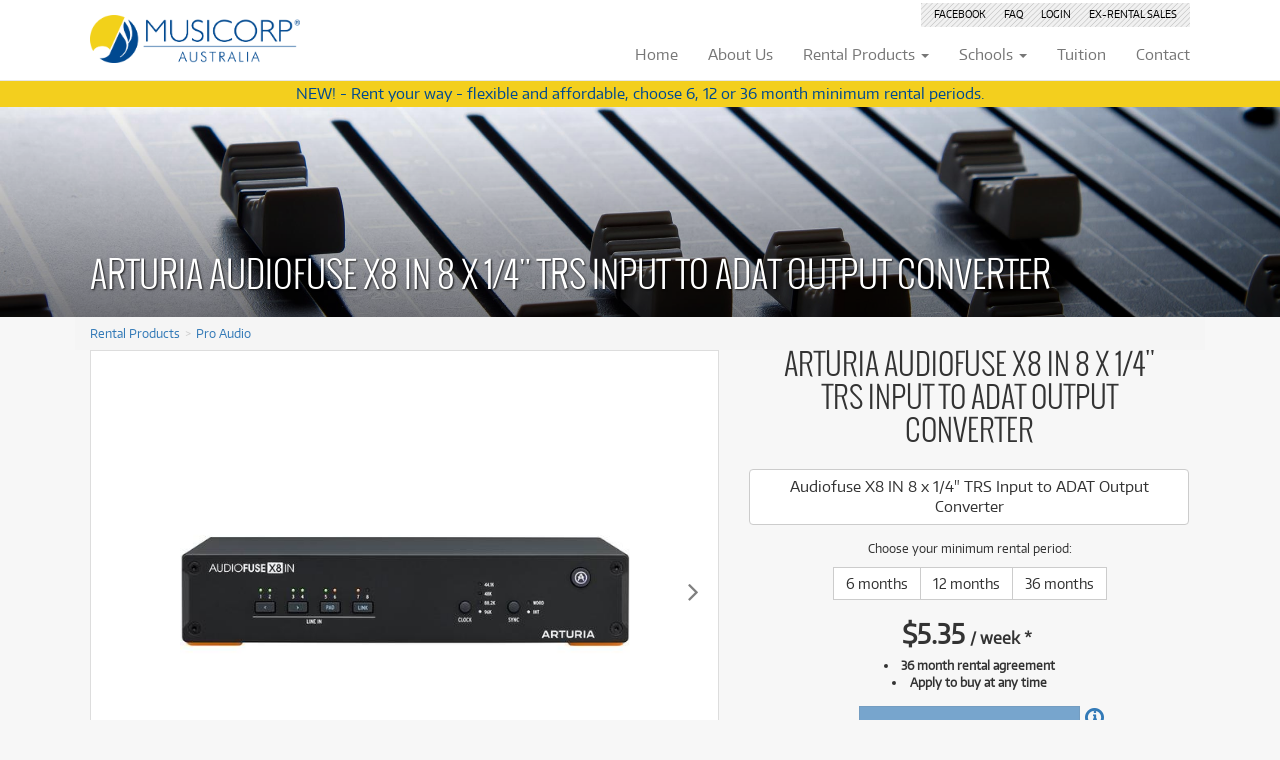

--- FILE ---
content_type: text/html; charset=utf-8
request_url: https://www.musicorp.com.au/pro-audio/arturia-audiofuse-x8-in-8-x-14-trs-input-to-adat-output-converter/888668-5884607/
body_size: 13672
content:
<!DOCTYPE html> 
<html lang="en" >
  <head>
    <meta charset="utf-8">
    <meta http-equiv="X-UA-Compatible" content="IE=edge">
    <meta name="viewport" content="width=device-width, initial-scale=1, user-scalable=no">
    <meta name="description" content="Brand New: Arturia Audiofuse X8 IN 8 x 1/4&quot; TRS Input to ADAT Output Converter, ART-AUDFUSEX8IN">
    <link rel="canonical" href="https://www.musicorp.com.au/pro-audio/arturia-audiofuse-x8-in-8-x-14-trs-input-to-adat-output-converter/888668-5884607/" />
    
    




  
    
    
      <meta property="og:image" content="https://d13s5rafcqkqiu.cloudfront.net/CACHE/images/products/other/arturia/888668_arturia-audiofuse-x8-in-8-x-14-trs-input-to-adat-output-converter_5x2Yey_1-auto/354f107fc9930be7ec614f20fefdf2bc.jpg" />
    
  

  

      <meta property="og:site_name" content="Musicorp" />
    

    <title>Arturia Audiofuse X8 IN 8 x 1/4&quot; TRS Input to ADAT Output Converter - Audiofuse X8 IN 8 x 1/4&quot; TRS Input to ADAT Output Converter - Rent from $5.35/week - Musicorp Australia</title>
    <link rel="preconnect" href="https://fonts.gstatic.com">
    <link href="https://fonts.googleapis.com/css2?family=Roboto:wght@300;400;700&display=swap" rel="stylesheet">
    
    <style type="text/css"></style>
    
      <style type="text/css">
        #configurator .option-groups + .variant-description[data-pricing='box'] .announcement,
        .product.pc-box .announcement {
          background-color: #000000;
        }
        
      </style>
    
    
  <link rel="shortcut icon" href="https://polygon-static6.s3-ap-southeast-2.amazonaws.com/musicorp/favicon.f311e0647e73.ico" type="image/vnd.microsoft.icon" />
  <link rel="apple-touch-icon" sizes="114x114" href="https://polygon-static6.s3-ap-southeast-2.amazonaws.com/musicorp/apple-touch-icon.a64a20ab960d.png"/>
  
  <link href="https://polygon-static6.s3-ap-southeast-2.amazonaws.com/musicorp/site.455849c15750.css" rel="stylesheet" type="text/css" media="screen,projection,print" />
  <link type="text/css" rel="stylesheet" href="https://polygon-static6.s3-ap-southeast-2.amazonaws.com/font-awesome/css/font-awesome.min.bf0c425cdb73.css"/>

    
    <!--[if lt IE 9]>
      <script src="https://oss.maxcdn.com/html5shiv/3.7.2/html5shiv.min.js"></script>
      <script src="https://oss.maxcdn.com/respond/1.4.2/respond.min.js"></script>
    <![endif]-->
  
  <script>
    
    window.dataLayer = window.dataLayer || [];
    dataLayer.push({
      'remarketing_value': 192.60,
      'remarketing_event': 'view_item',
      'remarketing_items': [{
                'id': '5884607',
                'location_id': 'www.musicorp.com.au',
                'google_business_vertical': 'custom'}]
    });
  </script>
  
  
  <script async src="https://chimpstatic.com/mcjs-connected/js/users/285d5b489bd23b32ffb0b0e06/a238361e8667abf2f9a137ce2.js"></script>

  

<script>(function(w,d,s,l,i){w[l]=w[l]||[];w[l].push({'gtm.start':
new Date().getTime(),event:'gtm.js'});var f=d.getElementsByTagName(s)[0],
j=d.createElement(s),dl=l!='dataLayer'?'&l='+l:'';j.async=true;j.src=
'https://www.googletagmanager.com/gtm.js?id='+i+dl;f.parentNode.insertBefore(j,f);
})(window,document,'script','dataLayer','GTM-NM6JPGV');</script>

  
    <script async src="/visitors/events.js?id=1"></script>
    <script>
      window.pa = window.pa||function(){(pa.q=pa.q||[]).push(arguments);};
      pa('send', 'product', 888668, 5884607);
    </script>
  
  </head>
  <body class="t-variant-detail brand-arturia type-v">
  <div id="header">

  

<noscript><iframe src="https://www.googletagmanager.com/ns.html?id=GTM-NM6JPGV"
height="0" width="0" style="display:none;visibility:hidden"></iframe></noscript>

  
  <nav class="navbar yamm navbar-default navbar-fixed-top" role="navigation">
    <div class="container">
      <button type="button" class="navbar-toggle collapsed" data-toggle="collapse" data-target="#corp-navbar-collapse-1" aria-expanded="false">
        <span class="sr-only">Toggle navigation</span>
        <span class="icon-bar"></span>
        <span class="icon-bar"></span>
        <span class="icon-bar"></span>
      </button>
      <div class="navbar-header">
        
<a class="navbar-brand" href="/">
  <img id="navbar-logo" src="https://polygon-static6.s3-ap-southeast-2.amazonaws.com/musicorp/musicorp-logo-r.min.1de165b22193.png" alt="Musicorp Australia" />
</a>

      </div>
      
      <div class="hidden-xs hidden-sm altmenu pull-right">
        <ul class="top-links">
          <li class="secondary "><a href="http://www.facebook.com/MusicorpAustralia" target="_blank">Facebook</a></li>
<li class="secondary "><a href="/faq/" rel="nofollow">FAQ</a></li>
<li class="secondary "><a href="/login/" rel="nofollow">Login</a></li>
<li class="secondary "><a href="https://www.ebay.com.au/str/thepolygongroup" target="_blank"><span class="hidden-md">Ex-Rental </span>Sales</a></li>
        </ul>
      </div>
      
      <div class="collapse navbar-collapse" id="corp-navbar-collapse-1">
  <ul class="nav navbar-nav navbar-right">
    <li class="hidden-md"><a href="/">
      <div class="tab-title">Home</div>
    </a></li>
    <li><a href="/about/">
      <div class="tab-title">About<span class="hidden-xs hidden-sm hidden-md"> Us</span></div>
    </a></li>
    <li class="dropdown individual rentals yamm-fw">
      <a href="/rental/" class="dropdown-toggle" data-toggle="dropdown">
        <div class="tab-title"><span class="hidden-sm hidden-md">Rental </span>Products <span
            class="caret hidden-xs hidden-sm hidden-md"></span></div>
      </a>
      <ul class="dropdown-menu">
        <li>
          <div class="yamm-content">
            

<div class="row menu-individual">
  <div class="visible-lg visible-xl col-lg-3 offers">
    <div class="panel panel-default">
      
      
      
        
          <div class="panel-heading">Latest Offers</div>
        
        
          <div class="panel-body">
            
<div class="offers-carousel" data-column-count="1"><div class="product  pc-box" ><a href="/band-orchestral/hofner-h5g-12-allegretto/1072701-6887066/#filter%3Dpre-loved%26sort%3Dlatest%26category%3Delectric-guitars" class="visible-xs overlay"></a><a href="/band-orchestral/hofner-h5g-12-allegretto/1072701-6887066/#filter%3Dpre-loved%26sort%3Dlatest%26category%3Delectric-guitars"><span class="polygon-badge badge-preloved  "><span class="vertical-centre"><span class="amount"><span class="visible-xs-inline-block original-price">$8.91/wk</span><span class="from">from</span><br/><span><sup>$</sup>6<sup>.59</sup></span><br/><small class="visible-xs">/week</small><small class="hidden-xs">/wk</small></span></span></span><img src="https://d13s5rafcqkqiu.cloudfront.net/CACHE/images/products/band-orchestral/hofner/1072701_hofner-h5g-12-allegretto_uP5oNn_DSC08633/aa14546dd102d8d9cfb9e10aa9199dbd.JPG" class="img-responsive" width="394" height="394" alt="Höfner H5G 1/2 Allegretto" /><div class="announcement hidden-xs">
        BOXING&nbsp;DAY&nbsp;SALE‡ <small class="visible-xs-inline visible-sm-inline visible-md-block visible-lg-block" style="text-decoration:line-through">$8.91/week</small></div></a><div class="details"><h5><a href="/band-orchestral/hofner-h5g-12-allegretto/1072701-6887066/#filter%3Dpre-loved%26sort%3Dlatest%26category%3Delectric-guitars"><span class="visible-xs condition preloved">Pre-loved</span>
          Höfner H5G 1/2 Allegretto
        </a></h5><div class="price-box"><span class="from">Rent from </span><span class="price">$6.59</span><span class="per-month">/week</span></div><div class="extra"><div class="announcement visible-xs">
            BOXING&nbsp;DAY&nbsp;SALE‡ <small class="visible-xs-inline visible-sm-inline visible-md-block visible-lg-block" style="text-decoration:line-through">$8.91/week</small></div><div class="description hidden-xs"><div class="text"></div><div class="fadeOut"></div></div>

        

          

            
              
                Only <span class="preloved">1 preloved</span> available!<br/></div></div></div><div class="product  pc-box" style="display:none"><a href="/band-orchestral/hofner-h5-12-outfit/1072697-6886976/#filter%3Dpre-loved%26sort%3Dlatest%26category%3Delectric-guitars" class="visible-xs overlay"></a><a href="/band-orchestral/hofner-h5-12-outfit/1072697-6886976/#filter%3Dpre-loved%26sort%3Dlatest%26category%3Delectric-guitars"><span class="polygon-badge badge-preloved  "><span class="vertical-centre"><span class="amount"><span class="visible-xs-inline-block original-price">$8.91/wk</span><span class="from">from</span><br/><span><sup>$</sup>6<sup>.59</sup></span><br/><small class="visible-xs">/week</small><small class="hidden-xs">/wk</small></span></span></span><img src="https://d13s5rafcqkqiu.cloudfront.net/CACHE/images/products/band-orchestral/hofner/1072697_hofner-h5-12-outfit_W2uAnS_DSC09559/0334cd2c2dd3d08ea379554ed3606fbd.JPG" class="img-responsive" width="394" height="394" alt="Hofner H5 1/2 Outfit" /><div class="announcement hidden-xs">
        BOXING&nbsp;DAY&nbsp;SALE‡ <small class="visible-xs-inline visible-sm-inline visible-md-block visible-lg-block" style="text-decoration:line-through">$8.91/week</small></div></a><div class="details"><h5><a href="/band-orchestral/hofner-h5-12-outfit/1072697-6886976/#filter%3Dpre-loved%26sort%3Dlatest%26category%3Delectric-guitars"><span class="visible-xs condition preloved">Pre-loved</span>
          Hofner H5 1/2 Outfit
        </a></h5><div class="price-box"><span class="from">Rent from </span><span class="price">$6.59</span><span class="per-month">/week</span></div><div class="extra"><div class="announcement visible-xs">
            BOXING&nbsp;DAY&nbsp;SALE‡ <small class="visible-xs-inline visible-sm-inline visible-md-block visible-lg-block" style="text-decoration:line-through">$8.91/week</small></div><div class="description hidden-xs"><div class="text"></div><div class="fadeOut"></div></div>

        

          

            
              
                Only <span class="preloved">1 preloved</span> available!<br/></div></div></div><div class="product  pc-box" style="display:none"><a href="/band-orchestral/hofner-hsc-12-violin/1071579-6882298/#filter%3Dpre-loved%26sort%3Dlatest%26category%3Delectric-guitars" class="visible-xs overlay"></a><a href="/band-orchestral/hofner-hsc-12-violin/1071579-6882298/#filter%3Dpre-loved%26sort%3Dlatest%26category%3Delectric-guitars"><span class="polygon-badge badge-preloved  "><span class="vertical-centre"><span class="amount"><span class="visible-xs-inline-block original-price">$8.91/wk</span><span class="from">from</span><br/><span><sup>$</sup>6<sup>.59</sup></span><br/><small class="visible-xs">/week</small><small class="hidden-xs">/wk</small></span></span></span><img src="https://d13s5rafcqkqiu.cloudfront.net/CACHE/images/products/band-orchestral/hofner/1071579_hofner-hsc-12-violin_p0Y0bW_DSC08610/e255112a5002dcf63762afc735046b54.JPG" class="img-responsive" width="394" height="394" alt="Höfner HSC 1/2 Violin" /><div class="announcement hidden-xs">
        BOXING&nbsp;DAY&nbsp;SALE‡ <small class="visible-xs-inline visible-sm-inline visible-md-block visible-lg-block" style="text-decoration:line-through">$8.91/week</small></div></a><div class="details"><h5><a href="/band-orchestral/hofner-hsc-12-violin/1071579-6882298/#filter%3Dpre-loved%26sort%3Dlatest%26category%3Delectric-guitars"><span class="visible-xs condition preloved">Pre-loved</span>
          Höfner HSC 1/2 Violin
        </a></h5><div class="price-box"><span class="from">Rent from </span><span class="price">$6.59</span><span class="per-month">/week</span></div><div class="extra"><div class="announcement visible-xs">
            BOXING&nbsp;DAY&nbsp;SALE‡ <small class="visible-xs-inline visible-sm-inline visible-md-block visible-lg-block" style="text-decoration:line-through">$8.91/week</small></div><div class="description hidden-xs"><div class="text"></div><div class="fadeOut"></div></div>

        

          

            
              
                Only <span class="preloved">1 preloved</span> available!<br/></div></div></div><div class="product  pc-box" style="display:none"><a href="/band-orchestral/hofner-h5gv-12-violin/1071577-6882296/#filter%3Dpre-loved%26sort%3Dlatest%26category%3Delectric-guitars" class="visible-xs overlay"></a><a href="/band-orchestral/hofner-h5gv-12-violin/1071577-6882296/#filter%3Dpre-loved%26sort%3Dlatest%26category%3Delectric-guitars"><span class="polygon-badge badge-preloved  "><span class="vertical-centre"><span class="amount"><span class="visible-xs-inline-block original-price">$8.91/wk</span><span class="from">from</span><br/><span><sup>$</sup>6<sup>.59</sup></span><br/><small class="visible-xs">/week</small><small class="hidden-xs">/wk</small></span></span></span><img src="https://d13s5rafcqkqiu.cloudfront.net/CACHE/images/products/band-orchestral/hofner/1071577_hofner-h5gv-12-violin_zMFt2Y_DSC08671/75d104eb5452ecedbab1a645be9a9108.JPG" class="img-responsive" width="394" height="394" alt="Höfner H5GV 1/2 Violin" /><div class="announcement hidden-xs">
        BOXING&nbsp;DAY&nbsp;SALE‡ <small class="visible-xs-inline visible-sm-inline visible-md-block visible-lg-block" style="text-decoration:line-through">$8.91/week</small></div></a><div class="details"><h5><a href="/band-orchestral/hofner-h5gv-12-violin/1071577-6882296/#filter%3Dpre-loved%26sort%3Dlatest%26category%3Delectric-guitars"><span class="visible-xs condition preloved">Pre-loved</span>
          Höfner H5GV 1/2 Violin
        </a></h5><div class="price-box"><span class="from">Rent from </span><span class="price">$6.59</span><span class="per-month">/week</span></div><div class="extra"><div class="announcement visible-xs">
            BOXING&nbsp;DAY&nbsp;SALE‡ <small class="visible-xs-inline visible-sm-inline visible-md-block visible-lg-block" style="text-decoration:line-through">$8.91/week</small></div><div class="description hidden-xs"><div class="text"></div><div class="fadeOut"></div></div>

        

          

            
              
                Only <span class="preloved">1 preloved</span> available!<br/></div></div></div><div class="product show-all col-md-12" style="display:none"><a href="/pre-loved/?sort=latest" class="overlay"></a><a href="/pre-loved/?sort=latest"><div class="square"><div class="square-content"><span><i class="fa fa-search fa-2x"></i><span class="hidden-xs"> See all 594 products</span></span></div></div></a><div class="details visible-xs"><h5><a href="/pre-loved/?sort=latest">See all 594 products</a></h5></div></div></div><div class="product-carousel-view-more hidden"><a href="#"><i class="fa fa-chevron-down"></i> View more products</a></div>


          </div>
        
        <div class="list-group">
          
            <a class="list-group-item" href="/pre-loved/?sort=latest"><b><span class="glyphicon glyphicon-menu-right"></span> More Offers</b></a>
            <a class="list-group-item" href="/pre-loved/?sort=latest"><b><span class="glyphicon glyphicon-menu-right"></span> Browse All Pre-Loved</b></a>
          
          
          <a class="list-group-item" href="/faq/">Rental Program Benefits</a>
          
        </div>
      
      
    </div>
  </div>
  <div class="col-md-12 col-lg-9">
    <div class="row">
      <div class="col-sm-12">
        <div class="search-tools">
          <form method="get" action="/rental/" class="autocomplete" autocomplete="off">
            <div class="input-group stylish-input-group">
                <input type="text" class="form-control" name="q" id="id_q_menu_individual" placeholder="Search rental products" autocomplete="off">
                <span class="input-group-addon">
                    <button type="submit">
                        <span class="glyphicon glyphicon-search"></span>
                    </button>
                </span>
            </div>
          </form>
        </div>
      </div>
    </div>
    <div class="row search-results" style="display:none"></div>
    <div class="row facets">
      

      <div class="col-md-4">
        
        
        
<div class="panel panel-default category"><div class="panel-heading"><div class="alignment"><span class="glyphicon glyphicon-align-left" aria-hidden="true"></span> Browse by <span class="glyphicon glyphicon-menu-right" aria-hidden="true"></span><i class="facet">Category</i></div></div><div class="list-group"><a class="list-group-item" href="/accessories/">Accessories <small class="text-muted pull-right">(291)</small></a><a class="list-group-item" href="/acoustic-pianos/">Acoustic Pianos <small class="text-muted pull-right">(1)</small></a><a class="list-group-item" href="/amplifiers/">Amplifiers <small class="text-muted pull-right">(617)</small></a><a class="list-group-item" href="/av-receivers/">AV Receivers <small class="text-muted pull-right">(45)</small></a><a class="list-group-item" href="/band-orchestral/">Band &amp; Orchestral <small class="text-muted pull-right">(335)</small></a><a class="list-group-item" href="/monitors/">Computer Monitors <small class="text-muted pull-right">(2)</small></a><a class="list-group-item" href="/computers/">Computers <small class="text-muted pull-right">(37)</small></a><a class="list-group-item" href="/digital-video-cameras/">Digital Video Cameras <small class="text-muted pull-right">(2)</small></a><a class="list-group-item" href="/drum/">Drums <small class="text-muted pull-right">(613)</small></a><a class="list-group-item" href="/effect-processors-pedals/">Effect Processors &amp; Pedals <small class="text-muted pull-right">(641)</small></a><a class="list-group-item" href="/filter/">Filters <small class="text-muted pull-right">(1)</small></a><a class="list-group-item" href="/folk-instruments/">Folk Instruments <small class="text-muted pull-right">(72)</small></a><a class="list-group-item" href="/guitars-basses/">Guitars &amp; Basses <small class="text-muted pull-right">(2411)</small></a><a class="list-group-item" href="/lighting/">Lighting <small class="text-muted pull-right">(140)</small></a><a class="list-group-item" href="/percussions/">Percussion <small class="text-muted pull-right">(47)</small></a><a class="list-group-item" href="/keyboards/">Pianos &amp; Keyboards <small class="text-muted pull-right">(538)</small></a><a class="list-group-item" href="/pro-audio/">Pro Audio <small class="text-muted pull-right">(2436)</small></a><a class="list-group-item" href="/storages/">Storage <small class="text-muted pull-right">(1)</small></a><a class="list-group-item" href="/tablet/">Tablets <small class="text-muted pull-right">(2)</small></a><a class="list-group-item" href="/tripods-monopods-rigs/">Tripods, Monopods &amp; Rigs <small class="text-muted pull-right">(2)</small></a><a class="list-group-item" href="/turntables/">Turntable <small class="text-muted pull-right">(7)</small></a><a class="list-group-item" href="/audio-video-mixers/">Video Mixers <small class="text-muted pull-right">(5)</small></a><a class="list-group-item" href="/categories/"><i><small><span class="glyphicon glyphicon-plus" aria-hidden="true"></span> more categories</small></i></a></div></div>
      </div>

      <div class="col-md-4">
        
        
        
        
<div class="panel panel-default brand"><div class="panel-heading"><div class="alignment"><span class="glyphicon glyphicon-tags" aria-hidden="true"></span> Browse by <span class="glyphicon glyphicon-menu-right" aria-hidden="true"></span><i class="facet">Brand</i></div></div><div class="list-group"><a class="list-group-item" href="/apple/">Apple <small class="text-muted pull-right">(9)</small></a><a class="list-group-item" href="/behringer/">Behringer <small class="text-muted pull-right">(197)</small></a><a class="list-group-item" href="/epiphone/">Epiphone <small class="text-muted pull-right">(153)</small></a><a class="list-group-item" href="/fender/">Fender <small class="text-muted pull-right">(372)</small></a><a class="list-group-item" href="/gibson/">Gibson <small class="text-muted pull-right">(215)</small></a><a class="list-group-item" href="/ibanez/">Ibanez <small class="text-muted pull-right">(510)</small></a><a class="list-group-item" href="/paiste/">Paiste <small class="text-muted pull-right">(144)</small></a><a class="list-group-item" href="/prs/">PRS <small class="text-muted pull-right">(214)</small></a><a class="list-group-item" href="/roland/">Roland <small class="text-muted pull-right">(186)</small></a><a class="list-group-item" href="/shure/">Shure <small class="text-muted pull-right">(171)</small></a><a class="list-group-item" href="/sony/">Sony <small class="text-muted pull-right">(3)</small></a><a class="list-group-item" href="/yamaha/">Yamaha <small class="text-muted pull-right">(569)</small></a><a class="list-group-item" href="/brands/"><i><small><span class="glyphicon glyphicon-plus" aria-hidden="true"></span> more brands</small></i></a></div></div>
      </div>

      <div class="col-md-4">
        
        
<div class="panel panel-default condition"><div class="panel-heading"><div class="alignment"><span class="glyphicon glyphicon-record" aria-hidden="true"></span> Browse by <span class="glyphicon glyphicon-menu-right" aria-hidden="true"></span><i class="facet">Condition</i></div></div><div class="list-group"><a class="list-group-item" href="/new/">New <small class="text-muted pull-right">(7793)</small></a><a class="list-group-item" href="/pre-loved/">Pre-loved <small class="text-muted pull-right">(867)</small></a><a class="list-group-item" href="/preloved-boxing-day-sale/">Boxing Day Sale <small class="text-muted pull-right">(807)</small></a><a class="list-group-item" href="/preloved-sale/">Pre-loved Sale <small class="text-muted pull-right">(6)</small></a></div></div>

        
        <div class="visible-xs visible-sm panel panel-default">
          <div class="list-group">
            <a class="list-group-item" href="/faq/">Rental Program Benefits</a>
          </div>
        </div>
        

      </div>

    </div>
  </div>
</div>
          </div>
        </li>
      </ul>
    </li>
    <li class="dropdown schools rentals yamm-fw">
      <a href="/schools/rental/" class="dropdown-toggle" data-toggle="dropdown">
        <div class="tab-title">Schools <span class="caret hidden-xs hidden-sm hidden-md"></span></div>
      </a>
      <ul class="dropdown-menu">
        <li>
          <div class="yamm-content">
            

<div class="row">
  <div class="visible-lg visible-xl col-lg-3 offers">
    <div class="panel panel-default">
      
      
      
        <div class="panel-heading">Latest Offers</div>
      
      
      <div class="panel-body">
        
<div class="offers-carousel" data-column-count="1"><div class="product  pc-std" ><a href="/schools/band-orchestral/hofner-h5g-12-allegretto/1072701-6887066/#filter%3Dpre-loved%26sort%3Dlatest%26category%3Delectric-guitars" class="visible-xs overlay"></a><a href="/schools/band-orchestral/hofner-h5g-12-allegretto/1072701-6887066/#filter%3Dpre-loved%26sort%3Dlatest%26category%3Delectric-guitars"><span class="polygon-badge badge-preloved  "><span class="vertical-centre"><span class="amount"><span class="from">from</span><br/><span><sup>$</sup>141</span><br/><small class="visible-xs">/term</small><small class="hidden-xs">/term</small></span></span></span><img src="https://d13s5rafcqkqiu.cloudfront.net/CACHE/images/products/band-orchestral/hofner/1072701_hofner-h5g-12-allegretto_uP5oNn_DSC08633/aa14546dd102d8d9cfb9e10aa9199dbd.JPG" class="img-responsive" width="394" height="394" alt="Höfner H5G 1/2 Allegretto" /></a><div class="details"><h5><a href="/schools/band-orchestral/hofner-h5g-12-allegretto/1072701-6887066/#filter%3Dpre-loved%26sort%3Dlatest%26category%3Delectric-guitars"><span class="visible-xs condition preloved">Pre-loved</span>
          Höfner H5G 1/2 Allegretto
        </a></h5><div class="price-box"><span class="from">Rent from </span><span class="price">$141</span><span class="per-month">/term</span></div><div class="extra"><div class="description "><div class="text"></div><div class="fadeOut"></div></div>

        

          

            
              
                Only <span class="preloved">1 preloved</span> available!<br/></div></div></div><div class="product  pc-std" style="display:none"><a href="/schools/band-orchestral/hofner-h5-12-outfit/1072697-6886976/#filter%3Dpre-loved%26sort%3Dlatest%26category%3Delectric-guitars" class="visible-xs overlay"></a><a href="/schools/band-orchestral/hofner-h5-12-outfit/1072697-6886976/#filter%3Dpre-loved%26sort%3Dlatest%26category%3Delectric-guitars"><span class="polygon-badge badge-preloved  "><span class="vertical-centre"><span class="amount"><span class="from">from</span><br/><span><sup>$</sup>141</span><br/><small class="visible-xs">/term</small><small class="hidden-xs">/term</small></span></span></span><img src="https://d13s5rafcqkqiu.cloudfront.net/CACHE/images/products/band-orchestral/hofner/1072697_hofner-h5-12-outfit_W2uAnS_DSC09559/0334cd2c2dd3d08ea379554ed3606fbd.JPG" class="img-responsive" width="394" height="394" alt="Hofner H5 1/2 Outfit" /></a><div class="details"><h5><a href="/schools/band-orchestral/hofner-h5-12-outfit/1072697-6886976/#filter%3Dpre-loved%26sort%3Dlatest%26category%3Delectric-guitars"><span class="visible-xs condition preloved">Pre-loved</span>
          Hofner H5 1/2 Outfit
        </a></h5><div class="price-box"><span class="from">Rent from </span><span class="price">$141</span><span class="per-month">/term</span></div><div class="extra"><div class="description "><div class="text"></div><div class="fadeOut"></div></div>

        

          

            
              
                Only <span class="preloved">1 preloved</span> available!<br/></div></div></div><div class="product  pc-std" style="display:none"><a href="/schools/band-orchestral/hofner-hsc-12-violin/1071579-6882298/#filter%3Dpre-loved%26sort%3Dlatest%26category%3Delectric-guitars" class="visible-xs overlay"></a><a href="/schools/band-orchestral/hofner-hsc-12-violin/1071579-6882298/#filter%3Dpre-loved%26sort%3Dlatest%26category%3Delectric-guitars"><span class="polygon-badge badge-preloved  "><span class="vertical-centre"><span class="amount"><span class="from">from</span><br/><span><sup>$</sup>141</span><br/><small class="visible-xs">/term</small><small class="hidden-xs">/term</small></span></span></span><img src="https://d13s5rafcqkqiu.cloudfront.net/CACHE/images/products/band-orchestral/hofner/1071579_hofner-hsc-12-violin_p0Y0bW_DSC08610/e255112a5002dcf63762afc735046b54.JPG" class="img-responsive" width="394" height="394" alt="Höfner HSC 1/2 Violin" /></a><div class="details"><h5><a href="/schools/band-orchestral/hofner-hsc-12-violin/1071579-6882298/#filter%3Dpre-loved%26sort%3Dlatest%26category%3Delectric-guitars"><span class="visible-xs condition preloved">Pre-loved</span>
          Höfner HSC 1/2 Violin
        </a></h5><div class="price-box"><span class="from">Rent from </span><span class="price">$141</span><span class="per-month">/term</span></div><div class="extra"><div class="description "><div class="text"></div><div class="fadeOut"></div></div>

        

          

            
              
                Only <span class="preloved">1 preloved</span> available!<br/></div></div></div><div class="product  pc-std" style="display:none"><a href="/schools/band-orchestral/hofner-h5gv-12-violin/1071577-6882296/#filter%3Dpre-loved%26sort%3Dlatest%26category%3Delectric-guitars" class="visible-xs overlay"></a><a href="/schools/band-orchestral/hofner-h5gv-12-violin/1071577-6882296/#filter%3Dpre-loved%26sort%3Dlatest%26category%3Delectric-guitars"><span class="polygon-badge badge-preloved  "><span class="vertical-centre"><span class="amount"><span class="from">from</span><br/><span><sup>$</sup>141</span><br/><small class="visible-xs">/term</small><small class="hidden-xs">/term</small></span></span></span><img src="https://d13s5rafcqkqiu.cloudfront.net/CACHE/images/products/band-orchestral/hofner/1071577_hofner-h5gv-12-violin_zMFt2Y_DSC08671/75d104eb5452ecedbab1a645be9a9108.JPG" class="img-responsive" width="394" height="394" alt="Höfner H5GV 1/2 Violin" /></a><div class="details"><h5><a href="/schools/band-orchestral/hofner-h5gv-12-violin/1071577-6882296/#filter%3Dpre-loved%26sort%3Dlatest%26category%3Delectric-guitars"><span class="visible-xs condition preloved">Pre-loved</span>
          Höfner H5GV 1/2 Violin
        </a></h5><div class="price-box"><span class="from">Rent from </span><span class="price">$141</span><span class="per-month">/term</span></div><div class="extra"><div class="description "><div class="text"></div><div class="fadeOut"></div></div>

        

          

            
              
                Only <span class="preloved">1 preloved</span> available!<br/></div></div></div><div class="product show-all col-md-12" style="display:none"><a href="/schools/pre-loved/?sort=latest" class="overlay"></a><a href="/schools/pre-loved/?sort=latest"><div class="square"><div class="square-content"><span><i class="fa fa-search fa-2x"></i><span class="hidden-xs"> See all 595 products</span></span></div></div></a><div class="details visible-xs"><h5><a href="/schools/pre-loved/?sort=latest">See all 595 products</a></h5></div></div></div><div class="product-carousel-view-more hidden"><a href="#"><i class="fa fa-chevron-down"></i> View more products</a></div>


      </div>
      
      
      
<div class="list-group">
  <a class="list-group-item" href="/schools/music-rental/">
    <b><span class="glyphicon glyphicon-menu-right"></span> School Instrument Rental</b>
  </a>
  <a class="list-group-item" href="https://rent.musicorp.com.au/tuition_online_eoi-1/">
    <b><span class="glyphicon glyphicon-menu-right"></span> Tuition Services</b>
  </a>
  <a class="list-group-item" href="/schools/featured-brass-orchestral-instruments-for-schools/">
    <b><span class="glyphicon glyphicon-menu-right"></span> Featured Brass &amp; Orchestral</b>
  </a>
</div>

    </div>
  </div>
  <div class="col-md-12 col-lg-9">
    
    <div class="small text-center">Not a teacher? <a href="/rental/">View our range for individuals</a></div>

    <div class="row">
      <div class="col-sm-12">
        <div class="search-tools">
          <form method="get" action="/schools/rental/" class="autocomplete" autocomplete="off">
            <div class="input-group stylish-input-group">
                <input type="text" class="form-control" name="q" id="id_q_menu_schools" placeholder="Search for school rentals" autocomplete="off">
                <span class="input-group-addon">
                    <button type="submit">
                        <span class="glyphicon glyphicon-search"></span>
                    </button>
                </span>
            </div>
          </form>
        </div>
      </div>
    </div>
    <div class="row search-results" style="display:none"></div>
    <div class="row facets">

      

      <div class="col-md-4">
        
        
        
<div class="panel panel-default category"><div class="panel-heading"><div class="alignment"><span class="glyphicon glyphicon-align-left" aria-hidden="true"></span> Browse by <span class="glyphicon glyphicon-menu-right" aria-hidden="true"></span><i class="facet">Category</i></div></div><div class="list-group"><a class="list-group-item" href="/schools/accessories/">Accessories <small class="text-muted pull-right">(291)</small></a><a class="list-group-item" href="/schools/acoustic-pianos/">Acoustic Pianos <small class="text-muted pull-right">(1)</small></a><a class="list-group-item" href="/schools/amplifiers/">Amplifiers <small class="text-muted pull-right">(617)</small></a><a class="list-group-item" href="/schools/av-receivers/">AV Receivers <small class="text-muted pull-right">(45)</small></a><a class="list-group-item" href="/schools/band-orchestral/">Band &amp; Orchestral <small class="text-muted pull-right">(336)</small></a><a class="list-group-item" href="/schools/monitors/">Computer Monitors <small class="text-muted pull-right">(2)</small></a><a class="list-group-item" href="/schools/computers/">Computers <small class="text-muted pull-right">(37)</small></a><a class="list-group-item" href="/schools/digital-video-cameras/">Digital Video Cameras <small class="text-muted pull-right">(2)</small></a><a class="list-group-item" href="/schools/drum/">Drums <small class="text-muted pull-right">(613)</small></a><a class="list-group-item" href="/schools/effect-processors-pedals/">Effect Processors &amp; Pedals <small class="text-muted pull-right">(641)</small></a><a class="list-group-item" href="/schools/filter/">Filters <small class="text-muted pull-right">(1)</small></a><a class="list-group-item" href="/schools/folk-instruments/">Folk Instruments <small class="text-muted pull-right">(72)</small></a><a class="list-group-item" href="/schools/guitars-basses/">Guitars &amp; Basses <small class="text-muted pull-right">(2412)</small></a><a class="list-group-item" href="/schools/lighting/">Lighting <small class="text-muted pull-right">(140)</small></a><a class="list-group-item" href="/schools/percussions/">Percussion <small class="text-muted pull-right">(47)</small></a><a class="list-group-item" href="/schools/keyboards/">Pianos &amp; Keyboards <small class="text-muted pull-right">(538)</small></a><a class="list-group-item" href="/schools/pro-audio/">Pro Audio <small class="text-muted pull-right">(2435)</small></a><a class="list-group-item" href="/schools/storages/">Storage <small class="text-muted pull-right">(1)</small></a><a class="list-group-item" href="/schools/tablet/">Tablets <small class="text-muted pull-right">(2)</small></a><a class="list-group-item" href="/schools/tripods-monopods-rigs/">Tripods, Monopods &amp; Rigs <small class="text-muted pull-right">(2)</small></a><a class="list-group-item" href="/schools/turntables/">Turntable <small class="text-muted pull-right">(7)</small></a><a class="list-group-item" href="/schools/audio-video-mixers/">Video Mixers <small class="text-muted pull-right">(5)</small></a><a class="list-group-item" href="/schools/categories/"><i><small><span class="glyphicon glyphicon-plus" aria-hidden="true"></span> more categories</small></i></a></div></div>
      </div>

      <div class="col-md-4">
        
        
        
        
<div class="panel panel-default brand"><div class="panel-heading"><div class="alignment"><span class="glyphicon glyphicon-tags" aria-hidden="true"></span> Browse by <span class="glyphicon glyphicon-menu-right" aria-hidden="true"></span><i class="facet">Brand</i></div></div><div class="list-group"><a class="list-group-item" href="/schools/apple/">Apple <small class="text-muted pull-right">(9)</small></a><a class="list-group-item" href="/schools/behringer/">Behringer <small class="text-muted pull-right">(197)</small></a><a class="list-group-item" href="/schools/fender/">Fender <small class="text-muted pull-right">(372)</small></a><a class="list-group-item" href="/schools/gibson/">Gibson <small class="text-muted pull-right">(215)</small></a><a class="list-group-item" href="/schools/ibanez/">Ibanez <small class="text-muted pull-right">(510)</small></a><a class="list-group-item" href="/schools/paiste/">Paiste <small class="text-muted pull-right">(144)</small></a><a class="list-group-item" href="/schools/prs/">PRS <small class="text-muted pull-right">(214)</small></a><a class="list-group-item" href="/schools/roland/">Roland <small class="text-muted pull-right">(186)</small></a><a class="list-group-item" href="/schools/sony/">Sony <small class="text-muted pull-right">(3)</small></a><a class="list-group-item" href="/schools/yamaha/">Yamaha <small class="text-muted pull-right">(569)</small></a><a class="list-group-item" href="/schools/brands/"><i><small><span class="glyphicon glyphicon-plus" aria-hidden="true"></span> more brands</small></i></a></div></div>
      </div>

      <div class="col-md-4">
        
        
<div class="panel panel-default condition"><div class="panel-heading"><div class="alignment"><span class="glyphicon glyphicon-record" aria-hidden="true"></span> Browse by <span class="glyphicon glyphicon-menu-right" aria-hidden="true"></span><i class="facet">Condition</i></div></div><div class="list-group"><a class="list-group-item" href="/schools/new/">New <small class="text-muted pull-right">(7793)</small></a><a class="list-group-item" href="/schools/pre-loved/">Pre-loved <small class="text-muted pull-right">(869)</small></a><a class="list-group-item" href="/schools/preloved-sale/">Pre-loved Sale <small class="text-muted pull-right">(377)</small></a></div></div>

        
<div class="visible-xs visible-sm panel panel-default">
  <div class="list-group">
    <a class="list-group-item" href="/schools/music-rental/">
      <b><span class="glyphicon glyphicon-menu-right"></span> School Instrument Rental</b>
    </a>
    <a class="list-group-item" href="https://rent.musicorp.com.au/tuition_online_eoi-1/">
      <b><span class="glyphicon glyphicon-menu-right"></span> Tuition Services</b>
    </a>
    <a class="list-group-item" href="/schools/featured-brass-orchestral-instruments-for-schools/">
      <b><span class="glyphicon glyphicon-menu-right"></span> Featured Brass &amp; Orchestral</b>
    </a>
  </div>
</div>

      </div>

    </div>
  </div>
</div>
          </div>
        </li>
      </ul>
    </li>
    <li><a href="https://rent.musicorp.com.au/tuition_online_eoi-1/">
      <div class="tab-title">Tuition</div>
    </a></li>
    <li><a href="/contact/">
      <div class="tab-title">Contact</div>
    </a></li>
    
      <li class="cart" data-portal-slug="musicorp">
        <a href="https://apply.secure.polygongroup.com.au/musicorp/">
          <div class="tab-icon"><i class="fa fa-shopping-cart" aria-hidden="true"></i> <span id="cartitemcount">0</span>
          </div>
        </a>
      </li>
    
  </ul>
  <hr class="visible-xs visible-sm"/>
  <ul class="nav navbar-nav visible-xs visible-sm">
    <li class="secondary "><a href="http://www.facebook.com/MusicorpAustralia" target="_blank">Facebook</a></li>
<li class="secondary "><a href="/faq/" rel="nofollow">FAQ</a></li>
<li class="secondary "><a href="/login/" rel="nofollow">Login</a></li>
<li class="secondary "><a href="https://www.ebay.com.au/str/thepolygongroup" target="_blank"><span class="hidden-md">Ex-Rental </span>Sales</a></li>
  </ul>
</div>
    </div>
    
    
    <a id="school-cart-button" href="/schools/enquiry-form/" style="display: none;">
      <i class="fa fa-shopping-cart" aria-hidden="true"></i> &nbsp;
      School Cart (<span id="school-cart-count">0</span>)
    </a>
    
  </nav>
  



  
    
    <div class="modal fade pricing-box" id="promo-modal" tabindex="-1" role="dialog" aria-labelledby="promoTermsModalLabel">
      <div class="modal-dialog" role="document">
        <div class="modal-content">
          <div class="modal-header">
            <button type="button" class="close" data-dismiss="modal" aria-label="Close"><span aria-hidden="true">&times;</span></button>
            <h4 class="modal-title" id="promoTermsModalLabel">Boxing Day Sale 2025</h4>
          </div>
          <div class="modal-body">
              
              <p>* T&Cs apply. Offer ends 1/1/2026, 11.59pm. Limited stock available. Available on Preloved items only. Excludes all Open Box Items. Approved applicants only. Min. rental period applies. ACL No. 412456.</p>
          </div>
          <div class="modal-footer">
            <button type="button" class="btn btn-default" data-dismiss="modal">Close</button>
          </div>
        </div>
      </div>
    </div>
  

    </div>

  
  
    <div class="navbar-banner text-center">
      <span class="hidden-xs hidden-sm">NEW! - Rent your way - flexible and affordable, choose 6, 12 or 36 month minimum rental periods.</span>
      <span class="hidden-md hidden-lg hidden-xl">NEW! - choose 6, 12 or 36 month minimum rental periods</span>
    </div>
  

  
  
<div class="pswp" tabindex="-1" role="dialog" aria-hidden="true" id="pswp">
    <div class="pswp__bg"></div>
    <div class="pswp__scroll-wrap">
        <div class="pswp__container">
            <div class="pswp__item"></div>
            <div class="pswp__item"></div>
            <div class="pswp__item"></div>
        </div>
        <div class="pswp__ui pswp__ui--hidden">
            <div class="pswp__top-bar">
                <div class="pswp__counter"></div>
                <button class="pswp__button pswp__button--close" title="Close (Esc)"></button>
                <button class="pswp__button pswp__button--share" title="Share"></button>
                <button class="pswp__button pswp__button--fs" title="Toggle fullscreen"></button>
                <button class="pswp__button pswp__button--zoom" title="Zoom in/out"></button>
                <div class="pswp__preloader">
                    <div class="pswp__preloader__icn">
                      <div class="pswp__preloader__cut">
                        <div class="pswp__preloader__donut"></div>
                      </div>
                    </div>
                </div>
            </div>
            <div class="pswp__share-modal pswp__share-modal--hidden pswp__single-tap">
                <div class="pswp__share-tooltip"></div> 
            </div>
            <button class="pswp__button pswp__button--arrow--left" title="Previous (arrow left)">
            </button>
            <button class="pswp__button pswp__button--arrow--right" title="Next (arrow right)">
            </button>
            <div class="pswp__caption">
                <div class="pswp__caption__center"></div>
            </div>
        </div>
    </div>
</div>
  
    
      
        <div class="header-block product-header  pro-audio">
          <div class="background">
            <div class="fader">
              <div class="container">
                <div class="content">
                  
  <h1>Arturia Audiofuse X8 IN 8 x 1/4&quot; TRS Input to ADAT Output Converter</h1>

                </div>
              </div>
            </div>
          </div>
          <div class="container">
            <div class="row breadcrumb">
              <div class="col-xs-12">
                
  <ol id="product-breadcrumbs" class="breadcrumb"><li><a href="/rental/">Rental Products</a></li><li><a href="/pro-audio/">Pro Audio</a></li></ol>

  

              </div>
            </div>
          </div>
        </div>
      
    

    
  <div class="container">

      <div id="pageLightbox"></div>

      <div class="main-content">

          
            
<div class="row">
  <div class="col-xl-7 col-lg-6 image-col">

    
      <div id="gallery-container">
        <div id="gallery" class="gallery" style="display:none"></div>
        
          <div class="gallery gallery-placeholder">
            

<div>
  <div class="slick-slider">
    <div class="slick-list">
      <div class="slick-track" style="width: 100%">
        
        
          <div class="slick-slide" style="width:100%;display:block;">
            <div class="image">
              <img class="img-responsive" src="https://d13s5rafcqkqiu.cloudfront.net/CACHE/images/products/other/arturia/888668_arturia-audiofuse-x8-in-8-x-14-trs-input-to-adat-output-converter_5x2Yey_1-auto/b2f374be6c118f3ba83acf706da436f0.jpg" data-width="553" data-height="553" />
            </div>
          </div>
        
      </div>
    </div>
  </div>
  <div class="slider-caption">Images for illustrative purposes only.</div>
</div>
          </div>
        
      </div>
    
    
      
        


      
    
  </div>

  <div class="col-xl-5 col-lg-6 col-lg-offset-0 col-md-10 col-md-offset-1 pricing-col">

    
      <div class="header options">
        <h2>Arturia Audiofuse X8 IN 8 x 1/4&quot; TRS Input to ADAT Output Converter</h2>
      </div>
    

    
      <div id="configurator-container">
        <div id="configurator" style="display:none">
          <div id="configurator-react"></div>
          <div id="bookkeeper"></div>
        </div>
      
        <div class="configurator-placeholder">
          <div class="content">
            <h3>Arturia Audiofuse X8 IN 8 x 1/4&quot; TRS Input to ADAT Output Converter - Audiofuse X8 IN 8 x 1/4&quot; TRS Input to ADAT Output Converter</h3>
            
            <div class="text-muted option-spinner">
              <i class="fa fa-refresh fa-spin fa-spin-fix fa-fw" aria-hidden="true"></i>
              <span class="sr-only">Loading product options</span>
            </div>
          </div>
        </div>
      
      </div>
    

    

    
      
    

  </div>
</div>


  
      </div>
    </div>
  

  <div id="details-container">
    <div id="details" class="details" style="display:none"></div>
    <div class="details details-placeholder">
      

<div>
  
  
  <div class="tab-header">
    <div class="container">
      <ul class="nav nav-tabs" role="tablist">
        
          <li role="presentation" class="active">
            <a id="overview" aria-expanded="true" aria-controls="overview-content" href="#overview-content" data-toggle="tab" role="tab">
              Overview
            </a>
          </li>
        
      </ul>
    </div>
  </div>
  <div class="tab-content">
    
      <div class="tab-pane fade active in" id="overview-content" aria-labelledby="overview">
      
        <div class="container">
          <div>
      <p>AudioFuse X8 lets you easily add 8 additional audio channels so you can make the most of a fully-connected studio, without the cost and complexity of a fully-featured interface. AudioFuse X8's premium ADAT converters ensure every recording is crystal clear. Its compact size and versatile rack options fit perfectly into your existing setup.</p>
<p>AudioFuse X8 IN enhances the flexibility of your studio with 8 premium line-level inputs. Link to any ADAT-compatible audio interface and accommodate more instruments and outboard gear. AudioFuse X8 IN adds 8 premium line inputs to existing audio interfaces, allowing you to accommodate more instruments and outboard gear. With the latest generation AD converters up to 96 kHz sampling rate, enhance your studio flexibility and ensure your recordings maintain the highest fidelity.</p>
<p>Front-panel controls and colourful VU meters make audio adjustment straightforward. Simply put, the AudioFuse X8 means your studio is always ready to handle more, no matter the project.</p>
<h5>Features</h5>
<ul>
<li>Audio interface expander</li>
<li>8 high quality analog inputs [1/4" TRS]</li>
<li>Input impedance: 20kΩ</li>
<li>Maximum input level: +24dBu</li>
<li>Frequency response 20Hz to 20kHz: +/-0.06dB (min gain)</li>
<li>Dynamic range: 119dB typical (A-weighted)</li>
<li>THD+N @ 1kHz: -112dB typical (un-weighted)</li>
<li>Latest generation AD converters up to 96 kHz</li>
<li>ADAT out</li>
<li>BNC Word clock in</li>
<li>VU meter to monitor your sound in real time</li>
<li>Robust half 1-U aluminium rack chassis</li>
<li>Removable rack ears included for flexible installation</li>
<li>AudioFuse creative suite included to explore and alter your sound</li>
</ul>    </div>
        </div>
      
      </div>
    
  </div>
  
</div>

    </div>
  </div>

  
  
  

  
  <div class="container">
    <div class="main-content">
  


          

          <div id="products-more-like-this" class="load-content-with-ajax"
            data-url="/products/888668/get-more-like-this/pro-audio/"
            data-url-template="/products/888668/get-more-like-this/__category/"></div>
          <div id="products-others-also-looked-at" class="load-content-with-ajax" data-url="/products/888668/others-also-looked-at/"></div>

      </div>
  </div>

  



  

  <div id="footer">

    
    <div class="polygon-banner">
      <div class="polygon-banner-inner">
        <div class="container">
          <div class="row">
            <div class="col-sm-12 col-md-8 col-md-offset-2 text-center">
              
                <p class="polygon-banner-img"><img src="https://polygon-static6.s3-ap-southeast-2.amazonaws.com/sitetemplates/corp/images/polygongroup-logo-rgb.min.033f96266173.png" alt="Polygon" width="291" height="71"/></p>
                <p class="partner-trading-name">Musicorp Australia is a trading division of The&nbsp;Polygon&nbsp;Group&nbsp;Pty&nbsp;Ltd</p>
                <p class="partner-heading">More Ways to Fuel Your Passion</p>
                <p class="partner-body">For over 35 years, The Polygon Group has been helping Aussies connect with what they love. Whether it's musical instruments, cameras, bikes or tech, we're here for the creators, the players, and the adventurers.</p>
                <div class="partner-site-logos">
                  
                  <a href="https://www.cameracorp.com.au/" target="_blank"><img class="img-responsive" src="https://polygon-static6.s3-ap-southeast-2.amazonaws.com/sitetemplates/corp/images/cameracorp_logo.cd62af41eadb.png" alt="Cameracorp Australia" /></a>
                  <a href="https://www.sportcorp.com.au/" target="_blank"><img class="img-responsive" src="https://polygon-static6.s3-ap-southeast-2.amazonaws.com/sitetemplates/corp/images/sportcorp_logo.bc693feb0f43.png" alt="Sportcorp Australia" /></a>
                  <a href="https://www.technocorp.com.au/" target="_blank"><img class="img-responsive" src="https://polygon-static6.s3-ap-southeast-2.amazonaws.com/sitetemplates/corp/images/technocorp_logo.00c92411f30d.png" alt="Technocorp Australia" /></a>
                </div>
                <p class="polygon-banner-action"><a href="https://www.polygongroup.com.au/" target="_blank">Explore Our Brands</a></p>
              
            </div>
          </div>
        </div>
      </div>
    </div>
    

    
    <div class="testimonials content-block">
      <div class="container">
        <div class="row">
          <div class="col-xs-12"><div class="header"><h2>Testimonials</h2></div></div>
        </div>
        <div class="row">
          <div class="col-xs-12">
            <div class="testimonial-carousel">
              
<div class="testimonial"><i class="fa fa-quote-left fa-4x"></i> The piano and stand arrived today. I’m gobsmacked with the service that Daryl and yourself have provided.  A lot of businesses have forgotten the art form of customer experience.  Thank you so much for what you have done for our family with this small rental.”<p class="author">- Alex,<br/>via Email</p></div>
<div class="testimonial"><i class="fa fa-quote-left fa-4x"></i> I can 100 percent vouch for these guys. I have multiple items that I am currently renting for a music program I am running.<p class="author">- Duncan,<br/>via Facebook</p></div>
<div class="testimonial"><i class="fa fa-quote-left fa-4x"></i> I can vouch for these guys I’m a professional DJ and I’ve been renting my decks since last September I’m going to buy them off them for a reduced price, I’ve had a good time using them.<p class="author">- Rodriguez,<br/>via Facebook</p></div>
<div class="testimonial"><i class="fa fa-quote-left fa-4x"></i> Used them for years, helped me get off the ground as a working musician.<p class="author">- Daniel,<br/>via Facebook</p></div>

            </div>
          </div>
        </div>
      </div>
    </div>
    

    
      

<div class="why-rent content-block">
  <div class="container">
    <div class="row">
      <div class="col-xs-12"><div class="header"><h2>A Rental Plan With Genuine Flexibility</h2></div></div>
    </div>
    <div class="row">
      <div class="col-sm-4 reason">
        <img src="https://polygon-static6.s3-ap-southeast-2.amazonaws.com/sitetemplates/corp/images/icon_medal.5abef38e1755.png">
        <h3>Established Business</h3>
        <ul>
          <li>Over 30 years experience</li>
          <li>250,000 customers and growing</li>
        </ul>
      </div>

      <div class="col-sm-4 reason">
        <img src="https://polygon-static6.s3-ap-southeast-2.amazonaws.com/sitetemplates/corp/images/icon_cart.d2ec4bff5396.png">
        <h3>Cost Effective</h3>
        <p>Choose a minimum rental period that suits your flexibility and affordability and simply return after the minimum rental period.</p>
      </div>

      <div class="col-sm-4 reason">
        <img src="https://polygon-static6.s3-ap-southeast-2.amazonaws.com/sitetemplates/corp/images/icon_australia.60e5beec7360.png">
        <h3>Australia Wide</h3>
        <ul>
          <li>Fast, Australia-wide delivery</li>
          <li>Australian owned company</li>
        </ul>
      </div>
    </div>
  </div>
</div>

    

    

    <div class="fine-print" id="fine-print">
      <div class="container"><div class="row"><div class="col-xs-10 col-xs-offset-1 col-md-8 col-md-offset-2"><p class="text-center">‡ * T&Cs apply. Offer ends 1/1/2026, 11.59pm. Limited stock available. Available on Preloved items only. Excludes all Open Box Items. Approved applicants only. Min. rental period applies. ACL No. 412456.</p></div></div></div>
      <div class="container">

        <div class="row">
          <div class="col col-md-4 col-md-push-4 text-center social logo">
            
  <img src="https://polygon-static6.s3-ap-southeast-2.amazonaws.com/musicorp/musicorp-logo-white.min.a930ac4d90fa.png" class="img-responsive">

            
  <ul class="list-unstyled list-inline">
    <li class="facebook"><a href="http://www.facebook.com/MusicorpAustralia" target="_blank"><i class="fa fa-2x fa-facebook-official"></i> <span class="sr-only">Follow us on Facebook</span></a></li>
  </ul>

          </div>
          <div class="col col-md-4 col-md-pull-4 col-sm-6 text-right menu">
            <h4>Navigation</h4>
            
  <ul class="list-unstyled">
    <li><a href="/">Home</a></li>
    <li><a href="/about/">About Us</a></li>
    <li><a href="/rental/">Rental Products</a></li>
    <li><a href="/schools/rental/">Schools</a></li>
    <li><a href="https://rent.musicorp.com.au/tuition_online_eoi-1/">Tuition</a></li>
    <li><a href="/contact/">Contact</a></li>
  </ul>

          </div>
          <div class="col col-md-4 col-sm-6 text-left contact">
            <h4>Contact Us</h4>
            
              <ul class="list-unstyled">
                <li><a href="tel:1300858911">1300 858 911</a></li>
                <li><a href="mailto:info@polygongroup.com.au">info@polygongroup.com.au</a></li>
              </ul>
              
                <p>Sign up to our newsletter for great deals!</p>
                <!-- Begin MailChimp Signup Form -->
<div id="mc_embed_signup">
  <form action="https://polygongroup.us12.list-manage.com/subscribe/post?u=285d5b489bd23b32ffb0b0e06&amp;id=9fc98d88dd&amp;f_id=00ddc9e1f0" method="post" id="mc-embedded-subscribe-form" name="mc-embedded-subscribe-form" class="validate" target="_blank" novalidate>
    <div id="mc_embed_signup_scroll">
      <label for="mce-EMAIL">Subscribe to our mailing list</label>
      <input type="email" value="" name="EMAIL" class="email" id="mce-EMAIL" placeholder="email address" required>
      <div style="display:none">
        
<input type="checkbox" value="1" name="group[3869][1]" id="mce-group[3869]-3869-0" checked><label for="mce-group[3869]-3869-0">Musicorp Website</label>

      </div>
      <!-- real people should not fill this in and expect good things - do not remove this or risk form bot signups-->
      <div style="position: absolute; left: -5000px;" aria-hidden="true"><input type="text" name="b_285d5b489bd23b32ffb0b0e06_9fc98d88dd" tabindex="-1" value=""></div>
      <div class="clear"><input type="submit" value="Subscribe" name="subscribe" id="mc-embedded-subscribe" class="button"></div>
      <div id="mce-responses" class="clear">
        <div class="response" id="mce-error-response" style="display:none"></div>
        <div class="response" id="mce-success-response" style="display:none"></div>
      </div>
    </div>
  </form>
</div>
<!--End mc_embed_signup-->

              
            
          </div>
        </div>

        <div class="text-center small" style="margin-top:50px;">
          <p>
            
            <a rel="nofollow" href="https://secure.polygongroup.com.au/musicorp/privacy/">Privacy</a><span class="divider"> | </span>
            <a rel="nofollow" href="https://www.polygongroup.com.au/Complaints-Management-Policy-The-Polygon-Group.pdf" target="_blank">Complaints</a><span class="divider"> | </span>
            <a rel="nofollow" href="/terms-and-conditions/website/">Website Terms &amp; Conditions of Use</a><span class="divider"> | </span>
            Designed by <a href="http://www.datalive.com.au/">Datalive Software</a>
          </p>
          <p>&copy; 2025 The Polygon Group Pty Ltd</p>
          <p></p>
          <p>Musicorp Australia is a trading name of The Polygon Group Pty Ltd</p>
          <p>ABN 98 066 641 325 | Australian Credit License No. 412456</p>
        </div>
      </div>
    </div> 
    <div id="deviceSize" class="hidden-xs hidden-sm"></div>
  </div> 
</div> 




    <script src="https://polygon-static6.s3-ap-southeast-2.amazonaws.com/jquery-1.11.3.min/index.895323ed2f72.js"></script>
    <script>
        defaultAppPortalSlug = "musicorp";
    </script>
    <script type="text/javascript" src="https://polygon-static6.s3-ap-southeast-2.amazonaws.com/sitetemplates/corp-base.daf99ccd7015.js" charset="utf-8"></script>

    <script type='text/javascript'>
      $(document).on('click', '.yamm .dropdown-menu', function(e) { e.stopPropagation(); });
      $(document).ready(function() {
          window.polygon.autocomplete.setup(
              '.navbar .individual.rentals form.autocomplete',
              '/search/autocomplete/',
              '.navbar .individual.rentals .facets',
              '.navbar .individual.rentals .search-results'
          );
      });
    </script>
    <script src="https://polygon-static6.s3-ap-southeast-2.amazonaws.com/mailchimp/mc-validate.495150f3f3b5.js"></script>
    <script type='text/javascript'>(function($) {window.fnames = new Array(); window.ftypes = new Array();fnames[0]='EMAIL';ftypes[0]='email';}(jQuery));var $mcj = jQuery;</script>


  <script async src="https://polygon-static6.s3-ap-southeast-2.amazonaws.com/cartjs/prod/index.7a0f21f96e19.js"></script>
  

  
    
  <script>
    schoolsCartIcon.init({catalogueSlug: 'musicorp-schools'});
  </script>
  

  <script type='text/javascript'>
      $(document).ready(function() {
          window.polygon.autocomplete.setup(
              '.navbar .schools.rentals form.autocomplete',
              '/schools/search/autocomplete/',
              '.navbar .schools.rentals .facets',
              '.navbar .schools.rentals .search-results'
          );
      });
  </script>

  
























  
    <script type="text/javascript" src="https://polygon-static6.s3-ap-southeast-2.amazonaws.com/catalogues/variant-detail.dd8356319a0d.js" charset="utf-8"></script>
    <script type="module" src="https://polygon-static6.s3-ap-southeast-2.amazonaws.com/bundles/product.bundle.71f5a9387d0a.js"></script>

    <script type="text/javascript">
      var ytApiReady = false;
      function onYouTubeIframeAPIReady() {
        ytApiReady = true;
        $(document).trigger('youtube-api:ready', ytApiReady);
      }

      var lastVariantIdentity = null;
      $(document).ready(function() {
        var context = {
          title: function (context) { 
            
            var prefix = "Arturia Audiofuse X8 IN 8 x 1/4\" TRS Input to ADAT Output Converter";
            var variantName = context.variant.name.replace(prefix, "").trim();
            if (variantName !== "") {
              prefix += " - " + variantName;
            }
            return prefix + " - Rent from $" + context.rate.price + "/" + context.rate.period + " - Musicorp Australia";
          },
          variantChangeCallback: window.polygon.variantChangeCallback,
          uiChangeCallback: window.polygon.variantUiChangeCallback,
          changeCallback: function (identity) {
            if (window.pa && lastVariantIdentity && lastVariantIdentity !== identity) {
              pa('send', 'variant', 888668, identity);
            }
            lastVariantIdentity = identity;
          },
          appSettings: {
            optionSource: "/products/888668/options.json",
            dataSource: "/products/888668/data.json",
            initialVariants: [5884607],
            freightWording: "Rental payments are paid monthly.  Please note an initial freight and handling fee of ${{freight}} will be debited at the time of approval. After the minimum period, monthly rental fees will continue to be charged until the item is returned. Subject to any selected minimum rental period the agreement is based on a 36-month term."
          }
        };
        
        window.polygon.variantDetail.init(context);
        window.polygon.video_carousel.init({
          slick_settings: {
            prevArrow: '<button type="button" data-role="none" class="corp-slick-prev" aria-label="Previous" tabindex="0" role="button"><span class="icon-chevron-left"></span></button>',
            nextArrow: '<button type="button" data-role="none" class="corp-slick-next" aria-label="Next" tabindex="0" role="button"><span class="icon-chevron-right"></span></button>'
          }
        });

        var tag = document.createElement('script');
        tag.src = "https://www.youtube.com/iframe_api";
        var firstScriptTag = document.getElementsByTagName('script')[0];
        firstScriptTag.parentNode.insertBefore(tag, firstScriptTag);
      });
    </script>

    
    <script type="text/javascript">
        (function() {
            let hash = window.location.hash.substring(1);
            if (hash.length > 1) {
                const query = new URLSearchParams(decodeURIComponent(hash));
                const category = query.get('category');
                if (category != null) {
                  $('[data-url-template]').each(function(index) {
                    const value = $(this).data('url-template').replace('__category', category);
                    $(this).data('url', value);
                  });
                  query.delete('category');
                }
                $.get('/products/breadcrumbs/pro-audio/?' + query.toString(), function(data) {
                    if (data.length > 1) {
                        $('#product-breadcrumbs').replaceWith(data);
                    }
                });
            }
        })();
    </script>

  

<script type="application/ld+json">{"@context": "http://schema.org", "@type": "Product", "category": "Pro Audio", "name": "Arturia Audiofuse X8 IN 8 x 1/4\" TRS Input to ADAT Output Converter - Audiofuse X8 IN 8 x 1/4\" TRS Input to ADAT Output Converter", "description": "Brand New Arturia Audiofuse X8 IN 8 x 1/4\" TRS Input to ADAT Output Converter - Audiofuse X8 IN 8 x 1/4\" TRS Input to ADAT Output Converter available from $5.35 per week from Musicorp Australia", "image": ["https://d13s5rafcqkqiu.cloudfront.net/CACHE/images/products/other/arturia/888668_arturia-audiofuse-x8-in-8-x-14-trs-input-to-adat-output-converter_5x2Yey_1-auto/354f107fc9930be7ec614f20fefdf2bc.jpg", "https://d13s5rafcqkqiu.cloudfront.net/CACHE/images/products/other/arturia/888668_arturia-audiofuse-x8-in-8-x-14-trs-input-to-adat-output-converter_N9O3S9_1-auto/70fca06f3407cc969914e20091137235.jpg", "https://d13s5rafcqkqiu.cloudfront.net/CACHE/images/products/other/arturia/888668_arturia-audiofuse-x8-in-8-x-14-trs-input-to-adat-output-converter_hp291o_2-auto/ec19b5638e2ef87e2adfcf4243e28efa.jpg", "https://d13s5rafcqkqiu.cloudfront.net/CACHE/images/products/other/arturia/888668_arturia-audiofuse-x8-in-8-x-14-trs-input-to-adat-output-converter_ecZURw_3-auto/3c5c9e991779d43354cb20008bfd5b4f.jpg"], "offers": [{"@type": "Offer", "businessFunction": "http://purl.org/goodrelations/v1#LeaseOut", "url": "https://www.musicorp.com.au/pro-audio/arturia-audiofuse-x8-in-8-x-14-trs-input-to-adat-output-converter/888668-5884607/", "price": 5.35, "priceCurrency": "AUD", "priceSpecification": {"@type": "PriceSpecification", "price": 5.35, "minPrice": 5.35, "maxPrice": 7.98, "priceCurrency": "AUD"}, "itemCondition": "http://schema.org/NewCondition", "availability": "https://schema.org/InStock"}], "mpn": "ART-AUDFUSEX8IN", "sku": "5884607", "brand": {"@type": "Brand", "name": "Arturia"}}</script>



  
<div style="background-color: #222; height: 20px">
    
    
    
    




























<div id="remarketing" style="display: inline"></div>
















<script>
    var fpt_ord=Math.random();
    fpt_ord=fpt_ord*10000000000000000000;
    var fpt_base = 'https://www.facebook.com/tr?id=1673890386184363&noscript=1&random=' + fpt_ord;
    var fpt_dynx = "&ev=PageView";
    var fpt_src = fpt_base + fpt_dynx;
    var $fpt_img = $("<img>", {width: 1, height: 1, src: fpt_src, style: "border-style:none;width:1px;height:1px"});
    $("#remarketing").append($fpt_img);

    
        var fptv_dynx = "&ev=ViewContent&cd[content_type]=product&cd[content_ids]=5884607";
        var fptv_src = fpt_base + fptv_dynx;
        var $fptv_img = $("<img>", {width: 1, height: 1, src: fptv_src, style: "border-style:none;width:1px;height:1px"});
        $("#remarketing").append($fptv_img);
    
    
</script>


<script>
    var lpt_ord=Math.random();
    lpt_ord=lpt_ord*10000000000000000000;
    var lpt_src = 'https://dc.ads.linkedin.com/collect/?pid=316922&fmt=gif&random=' + lpt_ord;
    var $lpt_img = $("<img>", {width: 1, height: 1, src: lpt_src, style: "border-style:none;width:1px;height:1px"});
    $("#remarketing").append($lpt_img);
</script>




    




















    







</div>
  

  </body>
</html>


--- FILE ---
content_type: text/html; charset=utf-8
request_url: https://www.musicorp.com.au/products/888668/get-more-like-this/pro-audio/
body_size: 1220
content:

    <div class="header">
        <h2>More Like This</h2>
    </div>
    <div class="product-grid">
        <div class="row">
            
                <div class="col-sm-3 col-md-3">
                    



  
  
  <div class="product  pc-std" >
    
        
    

    
    <a href="/pro-audio/arturia-audiofuse-x8-out-adat-input-to-8-x-14-trs-output-converter/888667-5884606/#filter%3D" class="visible-xs overlay"></a>

    <a href="/pro-audio/arturia-audiofuse-x8-out-adat-input-to-8-x-14-trs-output-converter/888667-5884606/#filter%3D">

      
      <span class="polygon-badge badge-new  ">
        <span class="vertical-centre">
          
            <span class="amount">
              <span class="from">from</span><br/>
              <span><sup>$</sup>4<sup>.56</sup></span><br/>
              <small class="visible-xs">/week</small>
              <small class="hidden-xs">/wk</small>
            </span>
          
        </span>
      </span>

      
      
          
          <img src="https://d13s5rafcqkqiu.cloudfront.net/CACHE/images/products/other/arturia/888667_arturia-audiofuse-x8-out-adat-input-to-8-x-14-trs-output-converter_jBWqxF_1-auto/17f6a488186ae2ffc8e1b1027f1dc28a.jpg" class="img-responsive" width="394" height="394" alt="Arturia Audiofuse X8 OUT ADAT Input to 8 x 1/4&quot; TRS Output Converter" />
      

      
    </a>

    
    <div class="details">






      <h5>
        <a href="/pro-audio/arturia-audiofuse-x8-out-adat-input-to-8-x-14-trs-output-converter/888667-5884606/#filter%3D">
          <span class="visible-xs condition new">Brand New</span>
          Arturia Audiofuse X8 OUT ADAT Input to 8 x 1/4&quot; TRS Output Converter
        </a>
      </h5>
      
      <div class="price-box">
        <span class="from">Rent from </span>
        <span class="price">$4.56</span><span class="per-month">/week</span>
      </div>
      <div class="extra">
        <div class="description "><div class="text"></div><div class="fadeOut"></div></div>
      </div>
      











    </div>
  </div>


                </div>
            
                <div class="col-sm-3 col-md-3">
                    



  
  
  <div class="product  pc-std" >
    
        
    

    
    <a href="/pro-audio/arturia-audiofuse-rev2-usb-audio-interface-/221207-2053110/#filter%3D" class="visible-xs overlay"></a>

    <a href="/pro-audio/arturia-audiofuse-rev2-usb-audio-interface-/221207-2053110/#filter%3D">

      
      <span class="polygon-badge badge-new  ">
        <span class="vertical-centre">
          
            <span class="amount">
              <span class="from">from</span><br/>
              <span><sup>$</sup>10<sup>.51</sup></span><br/>
              <small class="visible-xs">/week</small>
              <small class="hidden-xs">/wk</small>
            </span>
          
        </span>
      </span>

      
      
          
          <img src="https://d13s5rafcqkqiu.cloudfront.net/CACHE/images/products/other/arturia/221207_arturia-audiofuse-rev2-usb-audio-interface-black_nbxcBZ_2-auto/bf4462ff428f97d013028b4ed8096ea6.jpg" class="img-responsive" width="394" height="394" alt="Arturia AudioFuse Rev2 USB Audio Interface" />
      

      
    </a>

    
    <div class="details">






      <h5>
        <a href="/pro-audio/arturia-audiofuse-rev2-usb-audio-interface-/221207-2053110/#filter%3D">
          <span class="visible-xs condition new">Brand New</span>
          Arturia AudioFuse Rev2 USB Audio Interface
        </a>
      </h5>
      
      <div class="price-box">
        <span class="from">Rent from </span>
        <span class="price">$10.51</span><span class="per-month">/week</span>
      </div>
      <div class="extra">
        <div class="description "><div class="text"></div><div class="fadeOut"></div></div>
      </div>
      











    </div>
  </div>


                </div>
            
                <div class="col-sm-3 col-md-3">
                    



  
  
  <div class="product  pc-std" >
    
        
    

    
    <a href="/pro-audio/rme-12mic-12-channel-digitally-controlled-mic-preamp-w-avb-madi/453590-3446379/#filter%3D" class="visible-xs overlay"></a>

    <a href="/pro-audio/rme-12mic-12-channel-digitally-controlled-mic-preamp-w-avb-madi/453590-3446379/#filter%3D">

      
      <span class="polygon-badge badge-new  ">
        <span class="vertical-centre">
          
            <span class="amount">
              <span class="from">from</span><br/>
              <span><sup>$</sup>53<sup>.58</sup></span><br/>
              <small class="visible-xs">/week</small>
              <small class="hidden-xs">/wk</small>
            </span>
          
        </span>
      </span>

      
      
          
          <img src="https://d13s5rafcqkqiu.cloudfront.net/CACHE/images/products/other/rme/453590_rme-12mic-12-channel-digitally-controlled-mic-preamp-w-avb-madi_f51Bzy_2-auto/6c1a201260017ce58c5768258ce8a204.jpg" class="img-responsive" width="394" height="394" alt="RME 12Mic 12-Channel Digitally Controlled Mic Preamp w/ AVB &amp; MADI" />
      

      
    </a>

    
    <div class="details">






      <h5>
        <a href="/pro-audio/rme-12mic-12-channel-digitally-controlled-mic-preamp-w-avb-madi/453590-3446379/#filter%3D">
          <span class="visible-xs condition new">Brand New</span>
          RME 12Mic 12-Channel Digitally Controlled Mic Preamp w/ AVB &amp; MADI
        </a>
      </h5>
      
      <div class="price-box">
        <span class="from">Rent from </span>
        <span class="price">$53.58</span><span class="per-month">/week</span>
      </div>
      <div class="extra">
        <div class="description "><div class="text"></div><div class="fadeOut"></div></div>
      </div>
      











    </div>
  </div>


                </div>
            
                <div class="col-sm-3 col-md-3">
                    



  
  
  <div class="product  pc-std" >
    
        
    

    
    <a href="/pro-audio/antelope-audio-discrete-4-pro-synergy-core-14x20-thunderbolt-3usb-20-audio-interface/1063640-6847685/#filter%3D" class="visible-xs overlay"></a>

    <a href="/pro-audio/antelope-audio-discrete-4-pro-synergy-core-14x20-thunderbolt-3usb-20-audio-interface/1063640-6847685/#filter%3D">

      
      <span class="polygon-badge badge-new  ">
        <span class="vertical-centre">
          
            <span class="amount">
              <span class="from">from</span><br/>
              <span><sup>$</sup>19<sup>.64</sup></span><br/>
              <small class="visible-xs">/week</small>
              <small class="hidden-xs">/wk</small>
            </span>
          
        </span>
      </span>

      
      
          
          <img src="https://d13s5rafcqkqiu.cloudfront.net/CACHE/images/products/other/tba/1063640_antelope-audio-discrete-4-pro-synergy-core-14x20-thunderbolt-3usb-20-audio-interface_YpQeoz_1-auto/03330115849ec8d92bb40b746351df10.jpg" class="img-responsive" width="394" height="394" alt="Antelope Audio Discrete 4 Pro Synergy Core 14x20 Thunderbolt 3/USB 2.0 Audio Interface" />
      

      
    </a>

    
    <div class="details">






      <h5>
        <a href="/pro-audio/antelope-audio-discrete-4-pro-synergy-core-14x20-thunderbolt-3usb-20-audio-interface/1063640-6847685/#filter%3D">
          <span class="visible-xs condition new">Brand New</span>
          Antelope Audio Discrete 4 Pro Synergy Core 14x20 Thunderbolt 3/USB 2.0 Audio Interface
        </a>
      </h5>
      
      <div class="price-box">
        <span class="from">Rent from </span>
        <span class="price">$19.64</span><span class="per-month">/week</span>
      </div>
      <div class="extra">
        <div class="description "><div class="text"></div><div class="fadeOut"></div></div>
      </div>
      











    </div>
  </div>


                </div>
            
        </div>
    </div>


--- FILE ---
content_type: text/html; charset=utf-8
request_url: https://www.musicorp.com.au/products/888668/others-also-looked-at/
body_size: 795
content:


    <div class="header">
        <h2>Others also viewed</h2>
    </div>
    <div class="product-grid">
        <div class="row">
            
                <div class="col-sm-3 col-md-3">
                    



  
  
  <div class="product  pc-std" >
    
        
    

    
    <a href="/pro-audio/universal-audio-apollo-x4-gen-2-thunderbolt-3-audio-interface/915349-6053028/#filter%3D" class="visible-xs overlay"></a>

    <a href="/pro-audio/universal-audio-apollo-x4-gen-2-thunderbolt-3-audio-interface/915349-6053028/#filter%3D">

      
      <span class="polygon-badge badge-new  ">
        <span class="vertical-centre">
          
            <span class="amount">
              <span class="from">from</span><br/>
              <span><sup>$</sup>29<sup>.46</sup></span><br/>
              <small class="visible-xs">/week</small>
              <small class="hidden-xs">/wk</small>
            </span>
          
        </span>
      </span>

      
      
          
          <img src="https://d13s5rafcqkqiu.cloudfront.net/CACHE/images/products/other/universal-audio/915349_universal-audio-apollo-x4-gen-2-thunderbolt-3-audio-interface_YulBOy_1-auto/fc30cc9c7e2926f47eac08c44ae083b1.jpg" class="img-responsive" width="394" height="394" alt="Universal Audio Apollo X4 Gen 2 Thunderbolt 3 Audio Interface" />
      

      
    </a>

    
    <div class="details">






      <h5>
        <a href="/pro-audio/universal-audio-apollo-x4-gen-2-thunderbolt-3-audio-interface/915349-6053028/#filter%3D">
          <span class="visible-xs condition new">Brand New</span>
          Universal Audio Apollo X4 Gen 2 Thunderbolt 3 Audio Interface
        </a>
      </h5>
      
      <div class="price-box">
        <span class="from">Rent from </span>
        <span class="price">$29.46</span><span class="per-month">/week</span>
      </div>
      <div class="extra">
        <div class="description "><div class="text"></div><div class="fadeOut"></div></div>
      </div>
      











    </div>
  </div>


                </div>
            
                <div class="col-sm-3 col-md-3">
                    



  
  
  <div class="product  pc-std" >
    
        
    

    
    <a href="/pro-audio/arturia-audiofuse-16-rig-audio-interface/734339-5251425/#filter%3D" class="visible-xs overlay"></a>

    <a href="/pro-audio/arturia-audiofuse-16-rig-audio-interface/734339-5251425/#filter%3D">

      
      <span class="polygon-badge badge-new  ">
        <span class="vertical-centre">
          
            <span class="amount">
              <span class="from">from</span><br/>
              <span><sup>$</sup>19<sup>.34</sup></span><br/>
              <small class="visible-xs">/week</small>
              <small class="hidden-xs">/wk</small>
            </span>
          
        </span>
      </span>

      
      
          
          <img src="https://d13s5rafcqkqiu.cloudfront.net/CACHE/images/products/other/arturia/734339_arturia-audiofuse-16-rig-audio-interface_vKhZNl_1-auto/6fed8455343e218504c174a7f0932e1b.jpg" class="img-responsive" width="394" height="394" alt="Arturia AudioFuse 16 Rig Audio Interface" />
      

      
    </a>

    
    <div class="details">






      <h5>
        <a href="/pro-audio/arturia-audiofuse-16-rig-audio-interface/734339-5251425/#filter%3D">
          <span class="visible-xs condition new">Brand New</span>
          Arturia AudioFuse 16 Rig Audio Interface
        </a>
      </h5>
      
      <div class="price-box">
        <span class="from">Rent from </span>
        <span class="price">$19.34</span><span class="per-month">/week</span>
      </div>
      <div class="extra">
        <div class="description "><div class="text"></div><div class="fadeOut"></div></div>
      </div>
      











    </div>
  </div>


                </div>
            
        </div>
    </div>



--- FILE ---
content_type: application/javascript
request_url: https://www.musicorp.com.au/visitors/events.js?id=1
body_size: 1102
content:
(function() {
    // Object.assign polyfill
    "function"!=typeof Object.assign&&!function(){Object.assign=function(n){"use strict";if(void 0===n||null===n)throw new TypeError("Cannot convert undefined or null to object");for(var t=Object(n),r=1;r<arguments.length;r++){var e=arguments[r];if(void 0!==e&&null!==e)for(var o in e)e.hasOwnProperty(o)&&(t[o]=e[o])}return t}}();
    var k=window['PolygonAnalyticsObject'] || 'pa';
    var pa=window[k];
    pa.q = pa.q || [];  // queue of commands to run once loaded
    pa.e = pa.e || '/visitors/collect/';
    var l=document.location;
    pa.args = {
        id: 1,
    };
    pa.config = function(endpoint, args) {
        pa.e = endpoint || pa.e;
        if (args) {
            Object.assign(pa.args, args);
        }
    };
    pa.send = function(type) {
        exec(arguments);
    };
    pa.pageview = function() {
        post(pa.e, prepareArgs({
            action:'g',
            r: document.referrer
        }));
    };
    pa.product = function(product_identity, variant_identity) {
        post(pa.e, prepareArgs({
            action: 'p',
            product: product_identity,
            variant: variant_identity,
            r: document.referrer
        }));
    };
    pa.variant = function(product_identity, variant_identity) {
        post(pa.e, prepareArgs({
            action: 'v',
            product: product_identity,
            variant: variant_identity,
        }));
    };
    function prepareArgs(args) {
        return Object.assign({}, {
            dl: l.protocol+'//'+l.host+l.pathname,
            ds: l.search.replace(/^\?/, ''),
        }, pa.args, args);
    }
    function exec(args, f) {
        args = Array.from(args);
        f = pa[args[0]];
        f ? pa[args[0]].apply(pa, args.slice(1)) : null;
    }
    function dictToURI(dict) {
        var str = [];
        for (var p in dict) {
            str.push(encodeURIComponent(p) + "=" + encodeURIComponent(dict[p]));
        }
        return str.join("&");
    }
    function get(url, dict, callback) {
        var xhr = new XMLHttpRequest();
        var search = dictToURI(dict);
        xhr.open('GET', url + (search ? '?' + search : ''), true);
        if (callback) { xhr.onload = callback; }
        xhr.send(null);
    }
    function post(url, dict, callback) {
        var xhr = new XMLHttpRequest();
        xhr.open("POST", url, true);
        xhr.setRequestHeader("Content-Type", "application/x-www-form-urlencoded");
        if (callback) {
            xhr.onreadystatechange = function () { // Call a function when the state changes.
                if (this.readyState === XMLHttpRequest.DONE && this.status === 200) {
                    callback(this);
                }
            };
        }
        xhr.send(dictToURI(dict));
        // xhr.send(new Int8Array());
        // xhr.send(document);
    }

    if (Array.isArray(pa.q)) for(var i=0;i<pa.q.length;i++)exec(pa.q[i]);
    delete pa.q;

    // replace existing placeholder tracker with actual tracker
    window[k] = function() {
        exec(arguments);
    }
})();

--- FILE ---
content_type: text/javascript
request_url: https://polygon-static6.s3-ap-southeast-2.amazonaws.com/bundles/product.bundle.71f5a9387d0a.js
body_size: 73555
content:
var Fp=typeof globalThis<"u"?globalThis:typeof window<"u"?window:typeof global<"u"?global:typeof self<"u"?self:{};function wt(e){return e&&e.__esModule&&Object.prototype.hasOwnProperty.call(e,"default")?e.default:e}var fu={exports:{}},L={},hl=Object.getOwnPropertySymbols,Mp=Object.prototype.hasOwnProperty,Ip=Object.prototype.propertyIsEnumerable,et=function(){try{if(!Object.assign)return!1;var e=new String("abc");if(e[5]="de",Object.getOwnPropertyNames(e)[0]==="5")return!1;for(var t={},n=0;n<10;n++)t["_"+String.fromCharCode(n)]=n;var r=Object.getOwnPropertyNames(t).map(function(o){return t[o]});if(r.join("")!=="0123456789")return!1;var i={};return"abcdefghijklmnopqrst".split("").forEach(function(o){i[o]=o}),Object.keys(Object.assign({},i)).join("")==="abcdefghijklmnopqrst"}catch{return!1}}()?Object.assign:function(e,t){for(var n,r,i=function(s){if(s==null)throw new TypeError("Object.assign cannot be called with null or undefined");return Object(s)}(e),o=1;o<arguments.length;o++){for(var a in n=Object(arguments[o]))Mp.call(n,a)&&(i[a]=n[a]);if(hl){r=hl(n);for(var l=0;l<r.length;l++)Ip.call(n,r[l])&&(i[r[l]]=n[r[l]])}}return i},ga=et,De=typeof Symbol=="function"&&Symbol.for,nr=De?Symbol.for("react.element"):60103,Rp=De?Symbol.for("react.portal"):60106,jp=De?Symbol.for("react.fragment"):60107,Lp=De?Symbol.for("react.strict_mode"):60108,Vp=De?Symbol.for("react.profiler"):60114,zp=De?Symbol.for("react.provider"):60109,Wp=De?Symbol.for("react.context"):60110,Up=De?Symbol.for("react.forward_ref"):60112,Bp=De?Symbol.for("react.suspense"):60113,Hp=De?Symbol.for("react.memo"):60115,Kp=De?Symbol.for("react.lazy"):60116,ml=typeof Symbol=="function"&&Symbol.iterator;function Hn(e){for(var t="https://reactjs.org/docs/error-decoder.html?invariant="+e,n=1;n<arguments.length;n++)t+="&args[]="+encodeURIComponent(arguments[n]);return"Minified React error #"+e+"; visit "+t+" for the full message or use the non-minified dev environment for full errors and additional helpful warnings."}var hu={isMounted:function(){return!1},enqueueForceUpdate:function(){},enqueueReplaceState:function(){},enqueueSetState:function(){}},mu={};function Yt(e,t,n){this.props=e,this.context=t,this.refs=mu,this.updater=n||hu}function gu(){}function va(e,t,n){this.props=e,this.context=t,this.refs=mu,this.updater=n||hu}Yt.prototype.isReactComponent={},Yt.prototype.setState=function(e,t){if(typeof e!="object"&&typeof e!="function"&&e!=null)throw Error(Hn(85));this.updater.enqueueSetState(this,e,t,"setState")},Yt.prototype.forceUpdate=function(e){this.updater.enqueueForceUpdate(this,e,"forceUpdate")},gu.prototype=Yt.prototype;var ji=va.prototype=new gu;ji.constructor=va,ga(ji,Yt.prototype),ji.isPureReactComponent=!0;var ya={current:null},vu=Object.prototype.hasOwnProperty,yu={key:!0,ref:!0,__self:!0,__source:!0};function gl(e,t,n){var r,i={},o=null,a=null;if(t!=null)for(r in t.ref!==void 0&&(a=t.ref),t.key!==void 0&&(o=""+t.key),t)vu.call(t,r)&&!yu.hasOwnProperty(r)&&(i[r]=t[r]);var l=arguments.length-2;if(l===1)i.children=n;else if(1<l){for(var s=Array(l),u=0;u<l;u++)s[u]=arguments[u+2];i.children=s}if(e&&e.defaultProps)for(r in l=e.defaultProps)i[r]===void 0&&(i[r]=l[r]);return{$$typeof:nr,type:e,key:o,ref:a,props:i,_owner:ya.current}}function vo(e){return typeof e=="object"&&e!==null&&e.$$typeof===nr}var bu=/\/+/g,Yr=[];function Eu(e,t,n,r){if(Yr.length){var i=Yr.pop();return i.result=e,i.keyPrefix=t,i.func=n,i.context=r,i.count=0,i}return{result:e,keyPrefix:t,func:n,context:r,count:0}}function wu(e){e.result=null,e.keyPrefix=null,e.func=null,e.context=null,e.count=0,10>Yr.length&&Yr.push(e)}function yo(e,t,n,r){var i=typeof e;i!=="undefined"&&i!=="boolean"||(e=null);var o=!1;if(e===null)o=!0;else switch(i){case"string":case"number":o=!0;break;case"object":switch(e.$$typeof){case nr:case Rp:o=!0}}if(o)return n(r,e,t===""?"."+Li(e,0):t),1;if(o=0,t=t===""?".":t+":",Array.isArray(e))for(var a=0;a<e.length;a++){var l=t+Li(i=e[a],a);o+=yo(i,l,n,r)}else if(e===null||typeof e!="object"?l=null:l=typeof(l=ml&&e[ml]||e["@@iterator"])=="function"?l:null,typeof l=="function")for(e=l.call(e),a=0;!(i=e.next()).done;)o+=yo(i=i.value,l=t+Li(i,a++),n,r);else if(i==="object")throw n=""+e,Error(Hn(31,n==="[object Object]"?"object with keys {"+Object.keys(e).join(", ")+"}":n,""));return o}function bo(e,t,n){return e==null?0:yo(e,"",t,n)}function Li(e,t){return typeof e=="object"&&e!==null&&e.key!=null?function(n){var r={"=":"=0",":":"=2"};return"$"+(""+n).replace(/[=:]/g,function(i){return r[i]})}(e.key):t.toString(36)}function $p(e,t){e.func.call(e.context,t,e.count++)}function qp(e,t,n){var r=e.result,i=e.keyPrefix;e=e.func.call(e.context,t,e.count++),Array.isArray(e)?Eo(e,r,n,function(o){return o}):e!=null&&(vo(e)&&(e=function(o,a){return{$$typeof:nr,type:o.type,key:a,ref:o.ref,props:o.props,_owner:o._owner}}(e,i+(!e.key||t&&t.key===e.key?"":(""+e.key).replace(bu,"$&/")+"/")+n)),r.push(e))}function Eo(e,t,n,r,i){var o="";n!=null&&(o=(""+n).replace(bu,"$&/")+"/"),bo(e,qp,t=Eu(t,o,r,i)),wu(t)}var ku={current:null};function We(){var e=ku.current;if(e===null)throw Error(Hn(321));return e}var Yp={ReactCurrentDispatcher:ku,ReactCurrentBatchConfig:{suspense:null},ReactCurrentOwner:ya,IsSomeRendererActing:{current:!1},assign:ga};L.Children={map:function(e,t,n){if(e==null)return e;var r=[];return Eo(e,r,null,t,n),r},forEach:function(e,t,n){if(e==null)return e;bo(e,$p,t=Eu(null,null,t,n)),wu(t)},count:function(e){return bo(e,function(){return null},null)},toArray:function(e){var t=[];return Eo(e,t,null,function(n){return n}),t},only:function(e){if(!vo(e))throw Error(Hn(143));return e}},L.Component=Yt,L.Fragment=jp,L.Profiler=Vp,L.PureComponent=va,L.StrictMode=Lp,L.Suspense=Bp,L.__SECRET_INTERNALS_DO_NOT_USE_OR_YOU_WILL_BE_FIRED=Yp,L.cloneElement=function(e,t,n){if(e==null)throw Error(Hn(267,e));var r=ga({},e.props),i=e.key,o=e.ref,a=e._owner;if(t!=null){if(t.ref!==void 0&&(o=t.ref,a=ya.current),t.key!==void 0&&(i=""+t.key),e.type&&e.type.defaultProps)var l=e.type.defaultProps;for(s in t)vu.call(t,s)&&!yu.hasOwnProperty(s)&&(r[s]=t[s]===void 0&&l!==void 0?l[s]:t[s])}var s=arguments.length-2;if(s===1)r.children=n;else if(1<s){l=Array(s);for(var u=0;u<s;u++)l[u]=arguments[u+2];r.children=l}return{$$typeof:nr,type:e.type,key:i,ref:o,props:r,_owner:a}},L.createContext=function(e,t){return t===void 0&&(t=null),(e={$$typeof:Wp,_calculateChangedBits:t,_currentValue:e,_currentValue2:e,_threadCount:0,Provider:null,Consumer:null}).Provider={$$typeof:zp,_context:e},e.Consumer=e},L.createElement=gl,L.createFactory=function(e){var t=gl.bind(null,e);return t.type=e,t},L.createRef=function(){return{current:null}},L.forwardRef=function(e){return{$$typeof:Up,render:e}},L.isValidElement=vo,L.lazy=function(e){return{$$typeof:Kp,_ctor:e,_status:-1,_result:null}},L.memo=function(e,t){return{$$typeof:Hp,type:e,compare:t===void 0?null:t}},L.useCallback=function(e,t){return We().useCallback(e,t)},L.useContext=function(e,t){return We().useContext(e,t)},L.useDebugValue=function(){},L.useEffect=function(e,t){return We().useEffect(e,t)},L.useImperativeHandle=function(e,t,n){return We().useImperativeHandle(e,t,n)},L.useLayoutEffect=function(e,t){return We().useLayoutEffect(e,t)},L.useMemo=function(e,t){return We().useMemo(e,t)},L.useReducer=function(e,t,n){return We().useReducer(e,t,n)},L.useRef=function(e){return We().useRef(e)},L.useState=function(e){return We().useState(e)},L.version="16.14.0",fu.exports=L;var be=fu.exports;const D=wt(be);var Su={exports:{}},we={},Tu={exports:{}},vl={};(function(e){var t,n,r,i,o;if(typeof window>"u"||typeof MessageChannel!="function"){var a=null,l=null,s=function(){if(a!==null)try{var T=e.unstable_now();a(!0,T),a=null}catch(_){throw setTimeout(s,0),_}},u=Date.now();e.unstable_now=function(){return Date.now()-u},t=function(T){a!==null?setTimeout(t,0,T):(a=T,setTimeout(s,0))},n=function(T,_){l=setTimeout(T,_)},r=function(){clearTimeout(l)},i=function(){return!1},o=e.unstable_forceFrameRate=function(){}}else{var p=window.performance,y=window.Date,b=window.setTimeout,P=window.clearTimeout;if(typeof console<"u"){var A=window.cancelAnimationFrame;typeof window.requestAnimationFrame!="function"&&console.error("This browser doesn't support requestAnimationFrame. Make sure that you load a polyfill in older browsers. https://fb.me/react-polyfills"),typeof A!="function"&&console.error("This browser doesn't support cancelAnimationFrame. Make sure that you load a polyfill in older browsers. https://fb.me/react-polyfills")}if(typeof p=="object"&&typeof p.now=="function")e.unstable_now=function(){return p.now()};else{var x=y.now();e.unstable_now=function(){return y.now()-x}}var h=!1,c=null,d=-1,f=5,m=0;i=function(){return e.unstable_now()>=m},o=function(){},e.unstable_forceFrameRate=function(T){0>T||125<T?console.error("forceFrameRate takes a positive int between 0 and 125, forcing framerates higher than 125 fps is not unsupported"):f=0<T?Math.floor(1e3/T):5};var g=new MessageChannel,E=g.port2;g.port1.onmessage=function(){if(c!==null){var T=e.unstable_now();m=T+f;try{c(!0,T)?E.postMessage(null):(h=!1,c=null)}catch(_){throw E.postMessage(null),_}}else h=!1},t=function(T){c=T,h||(h=!0,E.postMessage(null))},n=function(T,_){d=b(function(){T(e.unstable_now())},_)},r=function(){P(d),d=-1}}function C(T,_){var I=T.length;T.push(_);e:for(;;){var z=I-1>>>1,R=T[z];if(!(R!==void 0&&0<j(R,_)))break e;T[z]=_,T[I]=R,I=z}}function O(T){return(T=T[0])===void 0?null:T}function S(T){var _=T[0];if(_!==void 0){var I=T.pop();if(I!==_){T[0]=I;e:for(var z=0,R=T.length;z<R;){var B=2*(z+1)-1,J=T[B],fe=B+1,re=T[fe];if(J!==void 0&&0>j(J,I))re!==void 0&&0>j(re,J)?(T[z]=re,T[fe]=I,z=fe):(T[z]=J,T[B]=I,z=B);else{if(!(re!==void 0&&0>j(re,I)))break e;T[z]=re,T[fe]=I,z=fe}}}return _}return null}function j(T,_){var I=T.sortIndex-_.sortIndex;return I!==0?I:T.id-_.id}var V=[],G=[],Tt=1,$=null,q=3,Ve=!1,ze=!1,tt=!1;function Ee(T){for(var _=O(G);_!==null;){if(_.callback===null)S(G);else{if(!(_.startTime<=T))break;S(G),_.sortIndex=_.expirationTime,C(V,_)}_=O(G)}}function ne(T){if(tt=!1,Ee(T),!ze)if(O(V)!==null)ze=!0,t(ue);else{var _=O(G);_!==null&&n(ne,_.startTime-T)}}function ue(T,_){ze=!1,tt&&(tt=!1,r()),Ve=!0;var I=q;try{for(Ee(_),$=O(V);$!==null&&(!($.expirationTime>_)||T&&!i());){var z=$.callback;if(z!==null){$.callback=null,q=$.priorityLevel;var R=z($.expirationTime<=_);_=e.unstable_now(),typeof R=="function"?$.callback=R:$===O(V)&&S(V),Ee(_)}else S(V);$=O(V)}if($!==null)var B=!0;else{var J=O(G);J!==null&&n(ne,J.startTime-_),B=!1}return B}finally{$=null,q=I,Ve=!1}}function Kt(T){switch(T){case 1:return-1;case 2:return 250;case 5:return 1073741823;case 4:return 1e4;default:return 5e3}}var En=o;e.unstable_IdlePriority=5,e.unstable_ImmediatePriority=1,e.unstable_LowPriority=4,e.unstable_NormalPriority=3,e.unstable_Profiling=null,e.unstable_UserBlockingPriority=2,e.unstable_cancelCallback=function(T){T.callback=null},e.unstable_continueExecution=function(){ze||Ve||(ze=!0,t(ue))},e.unstable_getCurrentPriorityLevel=function(){return q},e.unstable_getFirstCallbackNode=function(){return O(V)},e.unstable_next=function(T){switch(q){case 1:case 2:case 3:var _=3;break;default:_=q}var I=q;q=_;try{return T()}finally{q=I}},e.unstable_pauseExecution=function(){},e.unstable_requestPaint=En,e.unstable_runWithPriority=function(T,_){switch(T){case 1:case 2:case 3:case 4:case 5:break;default:T=3}var I=q;q=T;try{return _()}finally{q=I}},e.unstable_scheduleCallback=function(T,_,I){var z=e.unstable_now();if(typeof I=="object"&&I!==null){var R=I.delay;R=typeof R=="number"&&0<R?z+R:z,I=typeof I.timeout=="number"?I.timeout:Kt(T)}else I=Kt(T),R=z;return T={id:Tt++,callback:_,priorityLevel:T,startTime:R,expirationTime:I=R+I,sortIndex:-1},R>z?(T.sortIndex=R,C(G,T),O(V)===null&&T===O(G)&&(tt?r():tt=!0,n(ne,R-z))):(T.sortIndex=I,C(V,T),ze||Ve||(ze=!0,t(ue))),T},e.unstable_shouldYield=function(){var T=e.unstable_now();Ee(T);var _=O(V);return _!==$&&$!==null&&_!==null&&_.callback!==null&&_.startTime<=T&&_.expirationTime<$.expirationTime||i()},e.unstable_wrapCallback=function(T){var _=q;return function(){var I=q;q=_;try{return T.apply(this,arguments)}finally{q=I}}}})(vl),Tu.exports=vl;var Qp=Tu.exports,Ti=be,se=et,te=Qp;function w(e){for(var t="https://reactjs.org/docs/error-decoder.html?invariant="+e,n=1;n<arguments.length;n++)t+="&args[]="+encodeURIComponent(arguments[n]);return"Minified React error #"+e+"; visit "+t+" for the full message or use the non-minified dev environment for full errors and additional helpful warnings."}if(!Ti)throw Error(w(227));function Gp(e,t,n,r,i,o,a,l,s){var u=Array.prototype.slice.call(arguments,3);try{t.apply(n,u)}catch(p){this.onError(p)}}var In=!1,Qr=null,Gr=!1,wo=null,Xp={onError:function(e){In=!0,Qr=e}};function Zp(e,t,n,r,i,o,a,l,s){In=!1,Qr=null,Gp.apply(Xp,arguments)}var ba=null,xu=null,Cu=null;function yl(e,t,n){var r=e.type||"unknown-event";e.currentTarget=Cu(n),function(i,o,a,l,s,u,p,y,b){if(Zp.apply(this,arguments),In){if(!In)throw Error(w(198));var P=Qr;In=!1,Qr=null,Gr||(Gr=!0,wo=P)}}(r,t,void 0,e),e.currentTarget=null}var Xr=null,Qt={};function _u(){if(Xr)for(var e in Qt){var t=Qt[e],n=Xr.indexOf(e);if(!(-1<n))throw Error(w(96,e));if(!Zr[n]){if(!t.extractEvents)throw Error(w(97,e));for(var r in Zr[n]=t,n=t.eventTypes){var i=void 0,o=n[r],a=t,l=r;if(ko.hasOwnProperty(l))throw Error(w(99,l));ko[l]=o;var s=o.phasedRegistrationNames;if(s){for(i in s)s.hasOwnProperty(i)&&bl(s[i],a,l);i=!0}else o.registrationName?(bl(o.registrationName,a,l),i=!0):i=!1;if(!i)throw Error(w(98,r,e))}}}}function bl(e,t,n){if(sn[e])throw Error(w(100,e));sn[e]=t,Ea[e]=t.eventTypes[n].dependencies}var Zr=[],ko={},sn={},Ea={};function Ou(e){var t,n=!1;for(t in e)if(e.hasOwnProperty(t)){var r=e[t];if(!Qt.hasOwnProperty(t)||Qt[t]!==r){if(Qt[t])throw Error(w(102,t));Qt[t]=r,n=!0}}n&&_u()}var kt=!(typeof window>"u"||window.document===void 0||window.document.createElement===void 0),So=null,tn=null,nn=null;function El(e){if(e=xu(e)){if(typeof So!="function")throw Error(w(280));var t=e.stateNode;t&&(t=ba(t),So(e.stateNode,e.type,t))}}function Pu(e){tn?nn?nn.push(e):nn=[e]:tn=e}function Nu(){if(tn){var e=tn,t=nn;if(nn=tn=null,El(e),t)for(e=0;e<t.length;e++)El(t[e])}}function wa(e,t){return e(t)}function Du(e,t,n,r,i){return e(t,n,r,i)}function ka(){}var Au=wa,Ot=!1,Vi=!1;function Sa(){tn===null&&nn===null||(ka(),Nu())}function Fu(e,t,n){if(Vi)return e(t,n);Vi=!0;try{return Au(e,t,n)}finally{Vi=!1,Sa()}}var Jp=/^[:A-Z_a-z\u00C0-\u00D6\u00D8-\u00F6\u00F8-\u02FF\u0370-\u037D\u037F-\u1FFF\u200C-\u200D\u2070-\u218F\u2C00-\u2FEF\u3001-\uD7FF\uF900-\uFDCF\uFDF0-\uFFFD][:A-Z_a-z\u00C0-\u00D6\u00D8-\u00F6\u00F8-\u02FF\u0370-\u037D\u037F-\u1FFF\u200C-\u200D\u2070-\u218F\u2C00-\u2FEF\u3001-\uD7FF\uF900-\uFDCF\uFDF0-\uFFFD\-.0-9\u00B7\u0300-\u036F\u203F-\u2040]*$/,wl=Object.prototype.hasOwnProperty,kl={},Sl={};function ae(e,t,n,r,i,o){this.acceptsBooleans=t===2||t===3||t===4,this.attributeName=r,this.attributeNamespace=i,this.mustUseProperty=n,this.propertyName=e,this.type=t,this.sanitizeURL=o}var ee={};"children dangerouslySetInnerHTML defaultValue defaultChecked innerHTML suppressContentEditableWarning suppressHydrationWarning style".split(" ").forEach(function(e){ee[e]=new ae(e,0,!1,e,null,!1)}),[["acceptCharset","accept-charset"],["className","class"],["htmlFor","for"],["httpEquiv","http-equiv"]].forEach(function(e){var t=e[0];ee[t]=new ae(t,1,!1,e[1],null,!1)}),["contentEditable","draggable","spellCheck","value"].forEach(function(e){ee[e]=new ae(e,2,!1,e.toLowerCase(),null,!1)}),["autoReverse","externalResourcesRequired","focusable","preserveAlpha"].forEach(function(e){ee[e]=new ae(e,2,!1,e,null,!1)}),"allowFullScreen async autoFocus autoPlay controls default defer disabled disablePictureInPicture formNoValidate hidden loop noModule noValidate open playsInline readOnly required reversed scoped seamless itemScope".split(" ").forEach(function(e){ee[e]=new ae(e,3,!1,e.toLowerCase(),null,!1)}),["checked","multiple","muted","selected"].forEach(function(e){ee[e]=new ae(e,3,!0,e,null,!1)}),["capture","download"].forEach(function(e){ee[e]=new ae(e,4,!1,e,null,!1)}),["cols","rows","size","span"].forEach(function(e){ee[e]=new ae(e,6,!1,e,null,!1)}),["rowSpan","start"].forEach(function(e){ee[e]=new ae(e,5,!1,e.toLowerCase(),null,!1)});var zi=/[\-:]([a-z])/g;function Wi(e){return e[1].toUpperCase()}"accent-height alignment-baseline arabic-form baseline-shift cap-height clip-path clip-rule color-interpolation color-interpolation-filters color-profile color-rendering dominant-baseline enable-background fill-opacity fill-rule flood-color flood-opacity font-family font-size font-size-adjust font-stretch font-style font-variant font-weight glyph-name glyph-orientation-horizontal glyph-orientation-vertical horiz-adv-x horiz-origin-x image-rendering letter-spacing lighting-color marker-end marker-mid marker-start overline-position overline-thickness paint-order panose-1 pointer-events rendering-intent shape-rendering stop-color stop-opacity strikethrough-position strikethrough-thickness stroke-dasharray stroke-dashoffset stroke-linecap stroke-linejoin stroke-miterlimit stroke-opacity stroke-width text-anchor text-decoration text-rendering underline-position underline-thickness unicode-bidi unicode-range units-per-em v-alphabetic v-hanging v-ideographic v-mathematical vector-effect vert-adv-y vert-origin-x vert-origin-y word-spacing writing-mode xmlns:xlink x-height".split(" ").forEach(function(e){var t=e.replace(zi,Wi);ee[t]=new ae(t,1,!1,e,null,!1)}),"xlink:actuate xlink:arcrole xlink:role xlink:show xlink:title xlink:type".split(" ").forEach(function(e){var t=e.replace(zi,Wi);ee[t]=new ae(t,1,!1,e,"http://www.w3.org/1999/xlink",!1)}),["xml:base","xml:lang","xml:space"].forEach(function(e){var t=e.replace(zi,Wi);ee[t]=new ae(t,1,!1,e,"http://www.w3.org/XML/1998/namespace",!1)}),["tabIndex","crossOrigin"].forEach(function(e){ee[e]=new ae(e,1,!1,e.toLowerCase(),null,!1)}),ee.xlinkHref=new ae("xlinkHref",1,!1,"xlink:href","http://www.w3.org/1999/xlink",!0),["src","href","action","formAction"].forEach(function(e){ee[e]=new ae(e,1,!1,e.toLowerCase(),null,!0)});var Pe=Ti.__SECRET_INTERNALS_DO_NOT_USE_OR_YOU_WILL_BE_FIRED;function Ta(e,t,n,r){var i=ee.hasOwnProperty(t)?ee[t]:null;(i!==null?i.type===0:!r&&2<t.length&&(t[0]==="o"||t[0]==="O")&&(t[1]==="n"||t[1]==="N"))||(function(o,a,l,s){if(a==null||function(u,p,y,b){if(y!==null&&y.type===0)return!1;switch(typeof p){case"function":case"symbol":return!0;case"boolean":return!b&&(y!==null?!y.acceptsBooleans:(u=u.toLowerCase().slice(0,5))!=="data-"&&u!=="aria-");default:return!1}}(o,a,l,s))return!0;if(s)return!1;if(l!==null)switch(l.type){case 3:return!a;case 4:return a===!1;case 5:return isNaN(a);case 6:return isNaN(a)||1>a}return!1}(t,n,i,r)&&(n=null),r||i===null?function(o){return!!wl.call(Sl,o)||!wl.call(kl,o)&&(Jp.test(o)?Sl[o]=!0:(kl[o]=!0,!1))}(t)&&(n===null?e.removeAttribute(t):e.setAttribute(t,""+n)):i.mustUseProperty?e[i.propertyName]=n===null?i.type!==3&&"":n:(t=i.attributeName,r=i.attributeNamespace,n===null?e.removeAttribute(t):(n=(i=i.type)===3||i===4&&n===!0?"":""+n,r?e.setAttributeNS(r,t,n):e.setAttribute(t,n))))}Pe.hasOwnProperty("ReactCurrentDispatcher")||(Pe.ReactCurrentDispatcher={current:null}),Pe.hasOwnProperty("ReactCurrentBatchConfig")||(Pe.ReactCurrentBatchConfig={suspense:null});var ed=/^(.*)[\\\/]/,de=typeof Symbol=="function"&&Symbol.for,pr=de?Symbol.for("react.element"):60103,Gt=de?Symbol.for("react.portal"):60106,_t=de?Symbol.for("react.fragment"):60107,Mu=de?Symbol.for("react.strict_mode"):60108,Ar=de?Symbol.for("react.profiler"):60114,Iu=de?Symbol.for("react.provider"):60109,Ru=de?Symbol.for("react.context"):60110,td=de?Symbol.for("react.concurrent_mode"):60111,xa=de?Symbol.for("react.forward_ref"):60112,Fr=de?Symbol.for("react.suspense"):60113,To=de?Symbol.for("react.suspense_list"):60120,Ca=de?Symbol.for("react.memo"):60115,ju=de?Symbol.for("react.lazy"):60116,Lu=de?Symbol.for("react.block"):60121,Tl=typeof Symbol=="function"&&Symbol.iterator;function kn(e){return e===null||typeof e!="object"?null:typeof(e=Tl&&e[Tl]||e["@@iterator"])=="function"?e:null}function Je(e){if(e==null)return null;if(typeof e=="function")return e.displayName||e.name||null;if(typeof e=="string")return e;switch(e){case _t:return"Fragment";case Gt:return"Portal";case Ar:return"Profiler";case Mu:return"StrictMode";case Fr:return"Suspense";case To:return"SuspenseList"}if(typeof e=="object")switch(e.$$typeof){case Ru:return"Context.Consumer";case Iu:return"Context.Provider";case xa:var t=e.render;return t=t.displayName||t.name||"",e.displayName||(t!==""?"ForwardRef("+t+")":"ForwardRef");case Ca:return Je(e.type);case Lu:return Je(e.render);case ju:if(e=e._status===1?e._result:null)return Je(e)}return null}function _a(e){var t="";do{e:switch(e.tag){case 3:case 4:case 6:case 7:case 10:case 9:var n="";break e;default:var r=e._debugOwner,i=e._debugSource,o=Je(e.type);n=null,r&&(n=Je(r.type)),r=o,o="",i?o=" (at "+i.fileName.replace(ed,"")+":"+i.lineNumber+")":n&&(o=" (created by "+n+")"),n=`
    in `+(r||"Unknown")+o}t+=n,e=e.return}while(e);return t}function yt(e){switch(typeof e){case"boolean":case"number":case"object":case"string":case"undefined":return e;default:return""}}function Vu(e){var t=e.type;return(e=e.nodeName)&&e.toLowerCase()==="input"&&(t==="checkbox"||t==="radio")}function dr(e){e._valueTracker||(e._valueTracker=function(t){var n=Vu(t)?"checked":"value",r=Object.getOwnPropertyDescriptor(t.constructor.prototype,n),i=""+t[n];if(!t.hasOwnProperty(n)&&r!==void 0&&typeof r.get=="function"&&typeof r.set=="function"){var o=r.get,a=r.set;return Object.defineProperty(t,n,{configurable:!0,get:function(){return o.call(this)},set:function(l){i=""+l,a.call(this,l)}}),Object.defineProperty(t,n,{enumerable:r.enumerable}),{getValue:function(){return i},setValue:function(l){i=""+l},stopTracking:function(){t._valueTracker=null,delete t[n]}}}}(e))}function zu(e){if(!e)return!1;var t=e._valueTracker;if(!t)return!0;var n=t.getValue(),r="";return e&&(r=Vu(e)?e.checked?"true":"false":e.value),(e=r)!==n&&(t.setValue(e),!0)}function xo(e,t){var n=t.checked;return se({},t,{defaultChecked:void 0,defaultValue:void 0,value:void 0,checked:n??e._wrapperState.initialChecked})}function xl(e,t){var n=t.defaultValue==null?"":t.defaultValue,r=t.checked!=null?t.checked:t.defaultChecked;n=yt(t.value!=null?t.value:n),e._wrapperState={initialChecked:r,initialValue:n,controlled:t.type==="checkbox"||t.type==="radio"?t.checked!=null:t.value!=null}}function Wu(e,t){(t=t.checked)!=null&&Ta(e,"checked",t,!1)}function Co(e,t){Wu(e,t);var n=yt(t.value),r=t.type;if(n!=null)r==="number"?(n===0&&e.value===""||e.value!=n)&&(e.value=""+n):e.value!==""+n&&(e.value=""+n);else if(r==="submit"||r==="reset")return void e.removeAttribute("value");t.hasOwnProperty("value")?_o(e,t.type,n):t.hasOwnProperty("defaultValue")&&_o(e,t.type,yt(t.defaultValue)),t.checked==null&&t.defaultChecked!=null&&(e.defaultChecked=!!t.defaultChecked)}function Cl(e,t,n){if(t.hasOwnProperty("value")||t.hasOwnProperty("defaultValue")){var r=t.type;if(!(r!=="submit"&&r!=="reset"||t.value!==void 0&&t.value!==null))return;t=""+e._wrapperState.initialValue,n||t===e.value||(e.value=t),e.defaultValue=t}(n=e.name)!==""&&(e.name=""),e.defaultChecked=!!e._wrapperState.initialChecked,n!==""&&(e.name=n)}function _o(e,t,n){t==="number"&&e.ownerDocument.activeElement===e||(n==null?e.defaultValue=""+e._wrapperState.initialValue:e.defaultValue!==""+n&&(e.defaultValue=""+n))}function Oo(e,t){return e=se({children:void 0},t),(t=function(n){var r="";return Ti.Children.forEach(n,function(i){i!=null&&(r+=i)}),r}(t.children))&&(e.children=t),e}function rn(e,t,n,r){if(e=e.options,t){t={};for(var i=0;i<n.length;i++)t["$"+n[i]]=!0;for(n=0;n<e.length;n++)i=t.hasOwnProperty("$"+e[n].value),e[n].selected!==i&&(e[n].selected=i),i&&r&&(e[n].defaultSelected=!0)}else{for(n=""+yt(n),t=null,i=0;i<e.length;i++){if(e[i].value===n)return e[i].selected=!0,void(r&&(e[i].defaultSelected=!0));t!==null||e[i].disabled||(t=e[i])}t!==null&&(t.selected=!0)}}function Po(e,t){if(t.dangerouslySetInnerHTML!=null)throw Error(w(91));return se({},t,{value:void 0,defaultValue:void 0,children:""+e._wrapperState.initialValue})}function _l(e,t){var n=t.value;if(n==null){if(n=t.children,t=t.defaultValue,n!=null){if(t!=null)throw Error(w(92));if(Array.isArray(n)){if(!(1>=n.length))throw Error(w(93));n=n[0]}t=n}t==null&&(t=""),n=t}e._wrapperState={initialValue:yt(n)}}function Uu(e,t){var n=yt(t.value),r=yt(t.defaultValue);n!=null&&((n=""+n)!==e.value&&(e.value=n),t.defaultValue==null&&e.defaultValue!==n&&(e.defaultValue=n)),r!=null&&(e.defaultValue=""+r)}function Ol(e){var t=e.textContent;t===e._wrapperState.initialValue&&t!==""&&t!==null&&(e.value=t)}var nd="http://www.w3.org/1999/xhtml",rd="http://www.w3.org/2000/svg";function Bu(e){switch(e){case"svg":return"http://www.w3.org/2000/svg";case"math":return"http://www.w3.org/1998/Math/MathML";default:return"http://www.w3.org/1999/xhtml"}}function No(e,t){return e==null||e==="http://www.w3.org/1999/xhtml"?Bu(t):e==="http://www.w3.org/2000/svg"&&t==="foreignObject"?"http://www.w3.org/1999/xhtml":e}var Ui,Bi,Hu=(Bi=function(e,t){if(e.namespaceURI!==rd||"innerHTML"in e)e.innerHTML=t;else{for((Ui=Ui||document.createElement("div")).innerHTML="<svg>"+t.valueOf().toString()+"</svg>",t=Ui.firstChild;e.firstChild;)e.removeChild(e.firstChild);for(;t.firstChild;)e.appendChild(t.firstChild)}},typeof MSApp<"u"&&MSApp.execUnsafeLocalFunction?function(e,t,n,r){MSApp.execUnsafeLocalFunction(function(){return Bi(e,t)})}:Bi);function Kn(e,t){if(t){var n=e.firstChild;if(n&&n===e.lastChild&&n.nodeType===3)return void(n.nodeValue=t)}e.textContent=t}function fr(e,t){var n={};return n[e.toLowerCase()]=t.toLowerCase(),n["Webkit"+e]="webkit"+t,n["Moz"+e]="moz"+t,n}var Xt={animationend:fr("Animation","AnimationEnd"),animationiteration:fr("Animation","AnimationIteration"),animationstart:fr("Animation","AnimationStart"),transitionend:fr("Transition","TransitionEnd")},Hi={},Ku={};function xi(e){if(Hi[e])return Hi[e];if(!Xt[e])return e;var t,n=Xt[e];for(t in n)if(n.hasOwnProperty(t)&&t in Ku)return Hi[e]=n[t];return e}kt&&(Ku=document.createElement("div").style,"AnimationEvent"in window||(delete Xt.animationend.animation,delete Xt.animationiteration.animation,delete Xt.animationstart.animation),"TransitionEvent"in window||delete Xt.transitionend.transition);var $u=xi("animationend"),qu=xi("animationiteration"),Yu=xi("animationstart"),Qu=xi("transitionend"),Dn="abort canplay canplaythrough durationchange emptied encrypted ended error loadeddata loadedmetadata loadstart pause play playing progress ratechange seeked seeking stalled suspend timeupdate volumechange waiting".split(" "),Pl=new(typeof WeakMap=="function"?WeakMap:Map);function Oa(e){var t=Pl.get(e);return t===void 0&&(t=new Map,Pl.set(e,t)),t}function Ht(e){var t=e,n=e;if(e.alternate)for(;t.return;)t=t.return;else{e=t;do 1026&(t=e).effectTag&&(n=t.return),e=t.return;while(e)}return t.tag===3?n:null}function Gu(e){if(e.tag===13){var t=e.memoizedState;if(t===null&&(e=e.alternate)!==null&&(t=e.memoizedState),t!==null)return t.dehydrated}return null}function Nl(e){if(Ht(e)!==e)throw Error(w(188))}function Dl(e){if(e=function(n){var r=n.alternate;if(!r){if((r=Ht(n))===null)throw Error(w(188));return r!==n?null:n}for(var i=n,o=r;;){var a=i.return;if(a===null)break;var l=a.alternate;if(l===null){if((o=a.return)!==null){i=o;continue}break}if(a.child===l.child){for(l=a.child;l;){if(l===i)return Nl(a),n;if(l===o)return Nl(a),r;l=l.sibling}throw Error(w(188))}if(i.return!==o.return)i=a,o=l;else{for(var s=!1,u=a.child;u;){if(u===i){s=!0,i=a,o=l;break}if(u===o){s=!0,o=a,i=l;break}u=u.sibling}if(!s){for(u=l.child;u;){if(u===i){s=!0,i=l,o=a;break}if(u===o){s=!0,o=l,i=a;break}u=u.sibling}if(!s)throw Error(w(189))}}if(i.alternate!==o)throw Error(w(190))}if(i.tag!==3)throw Error(w(188));return i.stateNode.current===i?n:r}(e),!e)return null;for(var t=e;;){if(t.tag===5||t.tag===6)return t;if(t.child)t.child.return=t,t=t.child;else{if(t===e)break;for(;!t.sibling;){if(!t.return||t.return===e)return null;t=t.return}t.sibling.return=t.return,t=t.sibling}}return null}function un(e,t){if(t==null)throw Error(w(30));return e==null?t:Array.isArray(e)?Array.isArray(t)?(e.push.apply(e,t),e):(e.push(t),e):Array.isArray(t)?[e].concat(t):[e,t]}function Pa(e,t,n){Array.isArray(e)?e.forEach(t,n):e&&t.call(n,e)}var Sn=null;function id(e){if(e){var t=e._dispatchListeners,n=e._dispatchInstances;if(Array.isArray(t))for(var r=0;r<t.length&&!e.isPropagationStopped();r++)yl(e,t[r],n[r]);else t&&yl(e,t,n);e._dispatchListeners=null,e._dispatchInstances=null,e.isPersistent()||e.constructor.release(e)}}function Ci(e){if(e!==null&&(Sn=un(Sn,e)),e=Sn,Sn=null,e){if(Pa(e,id),Sn)throw Error(w(95));if(Gr)throw e=wo,Gr=!1,wo=null,e}}function Na(e){return(e=e.target||e.srcElement||window).correspondingUseElement&&(e=e.correspondingUseElement),e.nodeType===3?e.parentNode:e}function Xu(e){if(!kt)return!1;var t=(e="on"+e)in document;return t||((t=document.createElement("div")).setAttribute(e,"return;"),t=typeof t[e]=="function"),t}var Jr=[];function Zu(e){e.topLevelType=null,e.nativeEvent=null,e.targetInst=null,e.ancestors.length=0,10>Jr.length&&Jr.push(e)}function Ju(e,t,n,r){if(Jr.length){var i=Jr.pop();return i.topLevelType=e,i.eventSystemFlags=r,i.nativeEvent=t,i.targetInst=n,i}return{topLevelType:e,eventSystemFlags:r,nativeEvent:t,targetInst:n,ancestors:[]}}function ec(e){var t=e.targetInst,n=t;do{if(!n){e.ancestors.push(n);break}var r=n;if(r.tag===3)r=r.stateNode.containerInfo;else{for(;r.return;)r=r.return;r=r.tag!==3?null:r.stateNode.containerInfo}if(!r)break;(t=n.tag)!==5&&t!==6||e.ancestors.push(n),n=ir(r)}while(n);for(n=0;n<e.ancestors.length;n++){t=e.ancestors[n];var i=Na(e.nativeEvent);r=e.topLevelType;var o=e.nativeEvent,a=e.eventSystemFlags;n===0&&(a|=64);for(var l=null,s=0;s<Zr.length;s++){var u=Zr[s];u&&(u=u.extractEvents(r,t,o,i,a))&&(l=un(l,u))}Ci(l)}}function Do(e,t,n){if(!n.has(e)){switch(e){case"scroll":An(t,"scroll",!0);break;case"focus":case"blur":An(t,"focus",!0),An(t,"blur",!0),n.set("blur",null),n.set("focus",null);break;case"cancel":case"close":Xu(e)&&An(t,e,!0);break;case"invalid":case"submit":case"reset":break;default:Dn.indexOf(e)===-1&&W(e,t)}n.set(e,null)}}var tc,Da,nc,Ao=!1,Ae=[],ct=null,pt=null,dt=null,$n=new Map,qn=new Map,Tn=[],Fo="mousedown mouseup touchcancel touchend touchstart auxclick dblclick pointercancel pointerdown pointerup dragend dragstart drop compositionend compositionstart keydown keypress keyup input textInput close cancel copy cut paste click change contextmenu reset submit".split(" "),od="focus blur dragenter dragleave mouseover mouseout pointerover pointerout gotpointercapture lostpointercapture".split(" ");function Mo(e,t,n,r,i){return{blockedOn:e,topLevelType:t,eventSystemFlags:32|n,nativeEvent:i,container:r}}function Al(e,t){switch(e){case"focus":case"blur":ct=null;break;case"dragenter":case"dragleave":pt=null;break;case"mouseover":case"mouseout":dt=null;break;case"pointerover":case"pointerout":$n.delete(t.pointerId);break;case"gotpointercapture":case"lostpointercapture":qn.delete(t.pointerId)}}function xn(e,t,n,r,i,o){return e===null||e.nativeEvent!==o?(e=Mo(t,n,r,i,o),t!==null&&(t=or(t))!==null&&Da(t),e):(e.eventSystemFlags|=r,e)}function ad(e){var t=ir(e.target);if(t!==null){var n=Ht(t);if(n!==null){if((t=n.tag)===13){if((t=Gu(n))!==null)return e.blockedOn=t,void te.unstable_runWithPriority(e.priority,function(){nc(n)})}else if(t===3&&n.stateNode.hydrate)return void(e.blockedOn=n.tag===3?n.stateNode.containerInfo:null)}}e.blockedOn=null}function Mr(e){if(e.blockedOn!==null)return!1;var t=Fa(e.topLevelType,e.eventSystemFlags,e.container,e.nativeEvent);if(t!==null){var n=or(t);return n!==null&&Da(n),e.blockedOn=t,!1}return!0}function Fl(e,t,n){Mr(e)&&n.delete(t)}function ld(){for(Ao=!1;0<Ae.length;){var e=Ae[0];if(e.blockedOn!==null){(e=or(e.blockedOn))!==null&&tc(e);break}var t=Fa(e.topLevelType,e.eventSystemFlags,e.container,e.nativeEvent);t!==null?e.blockedOn=t:Ae.shift()}ct!==null&&Mr(ct)&&(ct=null),pt!==null&&Mr(pt)&&(pt=null),dt!==null&&Mr(dt)&&(dt=null),$n.forEach(Fl),qn.forEach(Fl)}function Cn(e,t){e.blockedOn===t&&(e.blockedOn=null,Ao||(Ao=!0,te.unstable_scheduleCallback(te.unstable_NormalPriority,ld)))}function rc(e){function t(i){return Cn(i,e)}if(0<Ae.length){Cn(Ae[0],e);for(var n=1;n<Ae.length;n++){var r=Ae[n];r.blockedOn===e&&(r.blockedOn=null)}}for(ct!==null&&Cn(ct,e),pt!==null&&Cn(pt,e),dt!==null&&Cn(dt,e),$n.forEach(t),qn.forEach(t),n=0;n<Tn.length;n++)(r=Tn[n]).blockedOn===e&&(r.blockedOn=null);for(;0<Tn.length&&(n=Tn[0]).blockedOn===null;)ad(n),n.blockedOn===null&&Tn.shift()}var ic={},oc=new Map,Aa=new Map,sd=["abort","abort",$u,"animationEnd",qu,"animationIteration",Yu,"animationStart","canplay","canPlay","canplaythrough","canPlayThrough","durationchange","durationChange","emptied","emptied","encrypted","encrypted","ended","ended","error","error","gotpointercapture","gotPointerCapture","load","load","loadeddata","loadedData","loadedmetadata","loadedMetadata","loadstart","loadStart","lostpointercapture","lostPointerCapture","playing","playing","progress","progress","seeking","seeking","stalled","stalled","suspend","suspend","timeupdate","timeUpdate",Qu,"transitionEnd","waiting","waiting"];function Ki(e,t){for(var n=0;n<e.length;n+=2){var r=e[n],i=e[n+1],o="on"+(i[0].toUpperCase()+i.slice(1));o={phasedRegistrationNames:{bubbled:o,captured:o+"Capture"},dependencies:[r],eventPriority:t},Aa.set(r,t),oc.set(r,o),ic[i]=o}}Ki("blur blur cancel cancel click click close close contextmenu contextMenu copy copy cut cut auxclick auxClick dblclick doubleClick dragend dragEnd dragstart dragStart drop drop focus focus input input invalid invalid keydown keyDown keypress keyPress keyup keyUp mousedown mouseDown mouseup mouseUp paste paste pause pause play play pointercancel pointerCancel pointerdown pointerDown pointerup pointerUp ratechange rateChange reset reset seeked seeked submit submit touchcancel touchCancel touchend touchEnd touchstart touchStart volumechange volumeChange".split(" "),0),Ki("drag drag dragenter dragEnter dragexit dragExit dragleave dragLeave dragover dragOver mousemove mouseMove mouseout mouseOut mouseover mouseOver pointermove pointerMove pointerout pointerOut pointerover pointerOver scroll scroll toggle toggle touchmove touchMove wheel wheel".split(" "),1),Ki(sd,2);for(var Ml="change selectionchange textInput compositionstart compositionend compositionupdate".split(" "),$i=0;$i<Ml.length;$i++)Aa.set(Ml[$i],0);var ud=te.unstable_UserBlockingPriority,cd=te.unstable_runWithPriority,Ir=!0;function W(e,t){An(t,e,!1)}function An(e,t,n){var r=Aa.get(t);switch(r===void 0?2:r){case 0:r=pd.bind(null,t,1,e);break;case 1:r=dd.bind(null,t,1,e);break;default:r=_i.bind(null,t,1,e)}n?e.addEventListener(t,r,!0):e.addEventListener(t,r,!1)}function pd(e,t,n,r){Ot||ka();var i=_i,o=Ot;Ot=!0;try{Du(i,e,t,n,r)}finally{(Ot=o)||Sa()}}function dd(e,t,n,r){cd(ud,_i.bind(null,e,t,n,r))}function _i(e,t,n,r){if(Ir)if(0<Ae.length&&-1<Fo.indexOf(e))e=Mo(null,e,t,n,r),Ae.push(e);else{var i=Fa(e,t,n,r);if(i===null)Al(e,r);else if(-1<Fo.indexOf(e))e=Mo(i,e,t,n,r),Ae.push(e);else if(!function(o,a,l,s,u){switch(a){case"focus":return ct=xn(ct,o,a,l,s,u),!0;case"dragenter":return pt=xn(pt,o,a,l,s,u),!0;case"mouseover":return dt=xn(dt,o,a,l,s,u),!0;case"pointerover":var p=u.pointerId;return $n.set(p,xn($n.get(p)||null,o,a,l,s,u)),!0;case"gotpointercapture":return p=u.pointerId,qn.set(p,xn(qn.get(p)||null,o,a,l,s,u)),!0}return!1}(i,e,t,n,r)){Al(e,r),e=Ju(e,r,null,t);try{Fu(ec,e)}finally{Zu(e)}}}}function Fa(e,t,n,r){if((n=ir(n=Na(r)))!==null){var i=Ht(n);if(i===null)n=null;else{var o=i.tag;if(o===13){if((n=Gu(i))!==null)return n;n=null}else if(o===3){if(i.stateNode.hydrate)return i.tag===3?i.stateNode.containerInfo:null;n=null}else i!==n&&(n=null)}}e=Ju(e,r,n,t);try{Fu(ec,e)}finally{Zu(e)}return null}var Rn={animationIterationCount:!0,borderImageOutset:!0,borderImageSlice:!0,borderImageWidth:!0,boxFlex:!0,boxFlexGroup:!0,boxOrdinalGroup:!0,columnCount:!0,columns:!0,flex:!0,flexGrow:!0,flexPositive:!0,flexShrink:!0,flexNegative:!0,flexOrder:!0,gridArea:!0,gridRow:!0,gridRowEnd:!0,gridRowSpan:!0,gridRowStart:!0,gridColumn:!0,gridColumnEnd:!0,gridColumnSpan:!0,gridColumnStart:!0,fontWeight:!0,lineClamp:!0,lineHeight:!0,opacity:!0,order:!0,orphans:!0,tabSize:!0,widows:!0,zIndex:!0,zoom:!0,fillOpacity:!0,floodOpacity:!0,stopOpacity:!0,strokeDasharray:!0,strokeDashoffset:!0,strokeMiterlimit:!0,strokeOpacity:!0,strokeWidth:!0},fd=["Webkit","ms","Moz","O"];function ac(e,t,n){return t==null||typeof t=="boolean"||t===""?"":n||typeof t!="number"||t===0||Rn.hasOwnProperty(e)&&Rn[e]?(""+t).trim():t+"px"}function lc(e,t){for(var n in e=e.style,t)if(t.hasOwnProperty(n)){var r=n.indexOf("--")===0,i=ac(n,t[n],r);n==="float"&&(n="cssFloat"),r?e.setProperty(n,i):e[n]=i}}Object.keys(Rn).forEach(function(e){fd.forEach(function(t){t=t+e.charAt(0).toUpperCase()+e.substring(1),Rn[t]=Rn[e]})});var hd=se({menuitem:!0},{area:!0,base:!0,br:!0,col:!0,embed:!0,hr:!0,img:!0,input:!0,keygen:!0,link:!0,meta:!0,param:!0,source:!0,track:!0,wbr:!0});function Io(e,t){if(t){if(hd[e]&&(t.children!=null||t.dangerouslySetInnerHTML!=null))throw Error(w(137,e,""));if(t.dangerouslySetInnerHTML!=null){if(t.children!=null)throw Error(w(60));if(typeof t.dangerouslySetInnerHTML!="object"||!("__html"in t.dangerouslySetInnerHTML))throw Error(w(61))}if(t.style!=null&&typeof t.style!="object")throw Error(w(62,""))}}function Ro(e,t){if(e.indexOf("-")===-1)return typeof t.is=="string";switch(e){case"annotation-xml":case"color-profile":case"font-face":case"font-face-src":case"font-face-uri":case"font-face-format":case"font-face-name":case"missing-glyph":return!1;default:return!0}}var Il=nd;function $e(e,t){var n=Oa(e=e.nodeType===9||e.nodeType===11?e:e.ownerDocument);t=Ea[t];for(var r=0;r<t.length;r++)Do(t[r],e,n)}function ei(){}function jo(e){if((e=e||(typeof document<"u"?document:void 0))===void 0)return null;try{return e.activeElement||e.body}catch{return e.body}}function Rl(e){for(;e&&e.firstChild;)e=e.firstChild;return e}function jl(e,t){var n,r=Rl(e);for(e=0;r;){if(r.nodeType===3){if(n=e+r.textContent.length,e<=t&&n>=t)return{node:r,offset:t-e};e=n}e:{for(;r;){if(r.nextSibling){r=r.nextSibling;break e}r=r.parentNode}r=void 0}r=Rl(r)}}function sc(e,t){return!(!e||!t)&&(e===t||(!e||e.nodeType!==3)&&(t&&t.nodeType===3?sc(e,t.parentNode):"contains"in e?e.contains(t):!!e.compareDocumentPosition&&!!(16&e.compareDocumentPosition(t))))}function Ll(){for(var e=window,t=jo();t instanceof e.HTMLIFrameElement;){try{var n=typeof t.contentWindow.location.href=="string"}catch{n=!1}if(!n)break;t=jo((e=t.contentWindow).document)}return t}function Lo(e){var t=e&&e.nodeName&&e.nodeName.toLowerCase();return t&&(t==="input"&&(e.type==="text"||e.type==="search"||e.type==="tel"||e.type==="url"||e.type==="password")||t==="textarea"||e.contentEditable==="true")}var uc="$",cc="/$",Ma="$?",Ia="$!",qi=null,Yi=null;function pc(e,t){switch(e){case"button":case"input":case"select":case"textarea":return!!t.autoFocus}return!1}function Vo(e,t){return e==="textarea"||e==="option"||e==="noscript"||typeof t.children=="string"||typeof t.children=="number"||typeof t.dangerouslySetInnerHTML=="object"&&t.dangerouslySetInnerHTML!==null&&t.dangerouslySetInnerHTML.__html!=null}var Qi=typeof setTimeout=="function"?setTimeout:void 0,md=typeof clearTimeout=="function"?clearTimeout:void 0;function on(e){for(;e!=null;e=e.nextSibling){var t=e.nodeType;if(t===1||t===3)break}return e}function Vl(e){e=e.previousSibling;for(var t=0;e;){if(e.nodeType===8){var n=e.data;if(n===uc||n===Ia||n===Ma){if(t===0)return e;t--}else n===cc&&t++}e=e.previousSibling}return null}var Ra=Math.random().toString(36).slice(2),it="__reactInternalInstance$"+Ra,ti="__reactEventHandlers$"+Ra,rr="__reactContainere$"+Ra;function ir(e){var t=e[it];if(t)return t;for(var n=e.parentNode;n;){if(t=n[rr]||n[it]){if(n=t.alternate,t.child!==null||n!==null&&n.child!==null)for(e=Vl(e);e!==null;){if(n=e[it])return n;e=Vl(e)}return t}n=(e=n).parentNode}return null}function or(e){return!(e=e[it]||e[rr])||e.tag!==5&&e.tag!==6&&e.tag!==13&&e.tag!==3?null:e}function zt(e){if(e.tag===5||e.tag===6)return e.stateNode;throw Error(w(33))}function ja(e){return e[ti]||null}function qe(e){do e=e.return;while(e&&e.tag!==5);return e||null}function dc(e,t){var n=e.stateNode;if(!n)return null;var r=ba(n);if(!r)return null;n=r[t];e:switch(t){case"onClick":case"onClickCapture":case"onDoubleClick":case"onDoubleClickCapture":case"onMouseDown":case"onMouseDownCapture":case"onMouseMove":case"onMouseMoveCapture":case"onMouseUp":case"onMouseUpCapture":case"onMouseEnter":(r=!r.disabled)||(r=!((e=e.type)==="button"||e==="input"||e==="select"||e==="textarea")),e=!r;break e;default:e=!1}if(e)return null;if(n&&typeof n!="function")throw Error(w(231,t,typeof n));return n}function zl(e,t,n){(t=dc(e,n.dispatchConfig.phasedRegistrationNames[t]))&&(n._dispatchListeners=un(n._dispatchListeners,t),n._dispatchInstances=un(n._dispatchInstances,e))}function gd(e){if(e&&e.dispatchConfig.phasedRegistrationNames){for(var t=e._targetInst,n=[];t;)n.push(t),t=qe(t);for(t=n.length;0<t--;)zl(n[t],"captured",e);for(t=0;t<n.length;t++)zl(n[t],"bubbled",e)}}function zo(e,t,n){e&&n&&n.dispatchConfig.registrationName&&(t=dc(e,n.dispatchConfig.registrationName))&&(n._dispatchListeners=un(n._dispatchListeners,t),n._dispatchInstances=un(n._dispatchInstances,e))}function vd(e){e&&e.dispatchConfig.registrationName&&zo(e._targetInst,null,e)}function cn(e){Pa(e,gd)}var Pt=null,Wo=null,Rr=null;function Wl(){if(Rr)return Rr;var e,t,n=Wo,r=n.length,i="value"in Pt?Pt.value:Pt.textContent,o=i.length;for(e=0;e<r&&n[e]===i[e];e++);var a=r-e;for(t=1;t<=a&&n[r-t]===i[o-t];t++);return Rr=i.slice(e,1<t?1-t:void 0)}function jr(){return!0}function ni(){return!1}function me(e,t,n,r){for(var i in this.dispatchConfig=e,this._targetInst=t,this.nativeEvent=n,e=this.constructor.Interface)e.hasOwnProperty(i)&&((t=e[i])?this[i]=t(n):i==="target"?this.target=r:this[i]=n[i]);return this.isDefaultPrevented=(n.defaultPrevented!=null?n.defaultPrevented:n.returnValue===!1)?jr:ni,this.isPropagationStopped=ni,this}function yd(e,t,n,r){if(this.eventPool.length){var i=this.eventPool.pop();return this.call(i,e,t,n,r),i}return new this(e,t,n,r)}function bd(e){if(!(e instanceof this))throw Error(w(279));e.destructor(),10>this.eventPool.length&&this.eventPool.push(e)}function Ul(e){e.eventPool=[],e.getPooled=yd,e.release=bd}se(me.prototype,{preventDefault:function(){this.defaultPrevented=!0;var e=this.nativeEvent;e&&(e.preventDefault?e.preventDefault():typeof e.returnValue!="unknown"&&(e.returnValue=!1),this.isDefaultPrevented=jr)},stopPropagation:function(){var e=this.nativeEvent;e&&(e.stopPropagation?e.stopPropagation():typeof e.cancelBubble!="unknown"&&(e.cancelBubble=!0),this.isPropagationStopped=jr)},persist:function(){this.isPersistent=jr},isPersistent:ni,destructor:function(){var e,t=this.constructor.Interface;for(e in t)this[e]=null;this.nativeEvent=this._targetInst=this.dispatchConfig=null,this.isPropagationStopped=this.isDefaultPrevented=ni,this._dispatchInstances=this._dispatchListeners=null}}),me.Interface={type:null,target:null,currentTarget:function(){return null},eventPhase:null,bubbles:null,cancelable:null,timeStamp:function(e){return e.timeStamp||Date.now()},defaultPrevented:null,isTrusted:null},me.extend=function(e){function t(){}function n(){return r.apply(this,arguments)}var r=this;t.prototype=r.prototype;var i=new t;return se(i,n.prototype),n.prototype=i,n.prototype.constructor=n,n.Interface=se({},r.Interface,e),n.extend=r.extend,Ul(n),n},Ul(me);var Ed=me.extend({data:null}),wd=me.extend({data:null}),kd=[9,13,27,32],Uo=kt&&"CompositionEvent"in window,jn=null;kt&&"documentMode"in document&&(jn=document.documentMode);var Sd=kt&&"TextEvent"in window&&!jn,Bl=kt&&(!Uo||jn&&8<jn&&11>=jn),Hl=" ",Ue={beforeInput:{phasedRegistrationNames:{bubbled:"onBeforeInput",captured:"onBeforeInputCapture"},dependencies:["compositionend","keypress","textInput","paste"]},compositionEnd:{phasedRegistrationNames:{bubbled:"onCompositionEnd",captured:"onCompositionEndCapture"},dependencies:"blur compositionend keydown keypress keyup mousedown".split(" ")},compositionStart:{phasedRegistrationNames:{bubbled:"onCompositionStart",captured:"onCompositionStartCapture"},dependencies:"blur compositionstart keydown keypress keyup mousedown".split(" ")},compositionUpdate:{phasedRegistrationNames:{bubbled:"onCompositionUpdate",captured:"onCompositionUpdateCapture"},dependencies:"blur compositionupdate keydown keypress keyup mousedown".split(" ")}},Kl=!1;function $l(e,t){switch(e){case"keyup":return kd.indexOf(t.keyCode)!==-1;case"keydown":return t.keyCode!==229;case"keypress":case"mousedown":case"blur":return!0;default:return!1}}function ql(e){return typeof(e=e.detail)=="object"&&"data"in e?e.data:null}var $t=!1,Td={eventTypes:Ue,extractEvents:function(e,t,n,r){var i;if(Uo)e:{switch(e){case"compositionstart":var o=Ue.compositionStart;break e;case"compositionend":o=Ue.compositionEnd;break e;case"compositionupdate":o=Ue.compositionUpdate;break e}o=void 0}else $t?$l(e,n)&&(o=Ue.compositionEnd):e==="keydown"&&n.keyCode===229&&(o=Ue.compositionStart);return o?(Bl&&n.locale!=="ko"&&($t||o!==Ue.compositionStart?o===Ue.compositionEnd&&$t&&(i=Wl()):(Wo="value"in(Pt=r)?Pt.value:Pt.textContent,$t=!0)),o=Ed.getPooled(o,t,n,r),(i||(i=ql(n))!==null)&&(o.data=i),cn(o),i=o):i=null,(e=Sd?function(a,l){switch(a){case"compositionend":return ql(l);case"keypress":return l.which!==32?null:(Kl=!0,Hl);case"textInput":return(a=l.data)===Hl&&Kl?null:a;default:return null}}(e,n):function(a,l){if($t)return a==="compositionend"||!Uo&&$l(a,l)?(a=Wl(),Rr=Wo=Pt=null,$t=!1,a):null;switch(a){case"paste":default:return null;case"keypress":if(!(l.ctrlKey||l.altKey||l.metaKey)||l.ctrlKey&&l.altKey){if(l.char&&1<l.char.length)return l.char;if(l.which)return String.fromCharCode(l.which)}return null;case"compositionend":return Bl&&l.locale!=="ko"?null:l.data}}(e,n))?((t=wd.getPooled(Ue.beforeInput,t,n,r)).data=e,cn(t)):t=null,i===null?t:t===null?i:[i,t]}},xd={color:!0,date:!0,datetime:!0,"datetime-local":!0,email:!0,month:!0,number:!0,password:!0,range:!0,search:!0,tel:!0,text:!0,time:!0,url:!0,week:!0};function fc(e){var t=e&&e.nodeName&&e.nodeName.toLowerCase();return t==="input"?!!xd[e.type]:t==="textarea"}var hc={change:{phasedRegistrationNames:{bubbled:"onChange",captured:"onChangeCapture"},dependencies:"blur change click focus input keydown keyup selectionchange".split(" ")}};function mc(e,t,n){return(e=me.getPooled(hc.change,e,t,n)).type="change",Pu(n),cn(e),e}var Lr=null,Yn=null;function Cd(e){Ci(e)}function Oi(e){if(zu(zt(e)))return e}function _d(e,t){if(e==="change")return t}var Bo=!1;function Yl(){Lr&&(Lr.detachEvent("onpropertychange",gc),Yn=Lr=null)}function gc(e){if(e.propertyName==="value"&&Oi(Yn))if(e=mc(Yn,e,Na(e)),Ot)Ci(e);else{Ot=!0;try{wa(Cd,e)}finally{Ot=!1,Sa()}}}function Od(e,t,n){e==="focus"?(Yl(),Yn=n,(Lr=t).attachEvent("onpropertychange",gc)):e==="blur"&&Yl()}function Pd(e){if(e==="selectionchange"||e==="keyup"||e==="keydown")return Oi(Yn)}function Nd(e,t){if(e==="click")return Oi(t)}function Dd(e,t){if(e==="input"||e==="change")return Oi(t)}kt&&(Bo=Xu("input")&&(!document.documentMode||9<document.documentMode));var Ad={eventTypes:hc,_isInputEventSupported:Bo,extractEvents:function(e,t,n,r){var i=t?zt(t):window,o=i.nodeName&&i.nodeName.toLowerCase();if(o==="select"||o==="input"&&i.type==="file")var a=_d;else if(fc(i))if(Bo)a=Dd;else{a=Pd;var l=Od}else(o=i.nodeName)&&o.toLowerCase()==="input"&&(i.type==="checkbox"||i.type==="radio")&&(a=Nd);if(a&&(a=a(e,t)))return mc(a,n,r);l&&l(e,i,t),e==="blur"&&(e=i._wrapperState)&&e.controlled&&i.type==="number"&&_o(i,"number",i.value)}},ar=me.extend({view:null,detail:null}),Fd={Alt:"altKey",Control:"ctrlKey",Meta:"metaKey",Shift:"shiftKey"};function Md(e){var t=this.nativeEvent;return t.getModifierState?t.getModifierState(e):!!(e=Fd[e])&&!!t[e]}function La(){return Md}var Ql=0,Gl=0,Xl=!1,Zl=!1,lr=ar.extend({screenX:null,screenY:null,clientX:null,clientY:null,pageX:null,pageY:null,ctrlKey:null,shiftKey:null,altKey:null,metaKey:null,getModifierState:La,button:null,buttons:null,relatedTarget:function(e){return e.relatedTarget||(e.fromElement===e.srcElement?e.toElement:e.fromElement)},movementX:function(e){if("movementX"in e)return e.movementX;var t=Ql;return Ql=e.screenX,Xl?e.type==="mousemove"?e.screenX-t:0:(Xl=!0,0)},movementY:function(e){if("movementY"in e)return e.movementY;var t=Gl;return Gl=e.screenY,Zl?e.type==="mousemove"?e.screenY-t:0:(Zl=!0,0)}}),vc=lr.extend({pointerId:null,width:null,height:null,pressure:null,tangentialPressure:null,tiltX:null,tiltY:null,twist:null,pointerType:null,isPrimary:null}),_n={mouseEnter:{registrationName:"onMouseEnter",dependencies:["mouseout","mouseover"]},mouseLeave:{registrationName:"onMouseLeave",dependencies:["mouseout","mouseover"]},pointerEnter:{registrationName:"onPointerEnter",dependencies:["pointerout","pointerover"]},pointerLeave:{registrationName:"onPointerLeave",dependencies:["pointerout","pointerover"]}},Id={eventTypes:_n,extractEvents:function(e,t,n,r,i){var o=e==="mouseover"||e==="pointerover",a=e==="mouseout"||e==="pointerout";if(o&&!(32&i)&&(n.relatedTarget||n.fromElement)||!a&&!o||(o=r.window===r?r:(o=r.ownerDocument)?o.defaultView||o.parentWindow:window,a?(a=t,(t=(t=n.relatedTarget||n.toElement)?ir(t):null)!==null&&(t!==Ht(t)||t.tag!==5&&t.tag!==6)&&(t=null)):a=null,a===t))return null;if(e==="mouseout"||e==="mouseover")var l=lr,s=_n.mouseLeave,u=_n.mouseEnter,p="mouse";else e!=="pointerout"&&e!=="pointerover"||(l=vc,s=_n.pointerLeave,u=_n.pointerEnter,p="pointer");if(e=a==null?o:zt(a),o=t==null?o:zt(t),(s=l.getPooled(s,a,n,r)).type=p+"leave",s.target=e,s.relatedTarget=o,(n=l.getPooled(u,t,n,r)).type=p+"enter",n.target=o,n.relatedTarget=e,p=t,(r=a)&&p)e:{for(u=p,a=0,e=l=r;e;e=qe(e))a++;for(e=0,t=u;t;t=qe(t))e++;for(;0<a-e;)l=qe(l),a--;for(;0<e-a;)u=qe(u),e--;for(;a--;){if(l===u||l===u.alternate)break e;l=qe(l),u=qe(u)}l=null}else l=null;for(u=l,l=[];r&&r!==u&&((a=r.alternate)===null||a!==u);)l.push(r),r=qe(r);for(r=[];p&&p!==u&&((a=p.alternate)===null||a!==u);)r.push(p),p=qe(p);for(p=0;p<l.length;p++)zo(l[p],"bubbled",s);for(p=r.length;0<p--;)zo(r[p],"captured",n);return 64&i?[s,n]:[s]}},Wt=typeof Object.is=="function"?Object.is:function(e,t){return e===t&&(e!==0||1/e==1/t)||e!=e&&t!=t},Rd=Object.prototype.hasOwnProperty;function Qn(e,t){if(Wt(e,t))return!0;if(typeof e!="object"||e===null||typeof t!="object"||t===null)return!1;var n=Object.keys(e),r=Object.keys(t);if(n.length!==r.length)return!1;for(r=0;r<n.length;r++)if(!Rd.call(t,n[r])||!Wt(e[n[r]],t[n[r]]))return!1;return!0}var jd=kt&&"documentMode"in document&&11>=document.documentMode,yc={select:{phasedRegistrationNames:{bubbled:"onSelect",captured:"onSelectCapture"},dependencies:"blur contextmenu dragend focus keydown keyup mousedown mouseup selectionchange".split(" ")}},Zt=null,Ho=null,Ln=null,Ko=!1;function Jl(e,t){var n=t.window===t?t.document:t.nodeType===9?t:t.ownerDocument;return Ko||Zt==null||Zt!==jo(n)?null:("selectionStart"in(n=Zt)&&Lo(n)?n={start:n.selectionStart,end:n.selectionEnd}:n={anchorNode:(n=(n.ownerDocument&&n.ownerDocument.defaultView||window).getSelection()).anchorNode,anchorOffset:n.anchorOffset,focusNode:n.focusNode,focusOffset:n.focusOffset},Ln&&Qn(Ln,n)?null:(Ln=n,(e=me.getPooled(yc.select,Ho,e,t)).type="select",e.target=Zt,cn(e),e))}var Ld={eventTypes:yc,extractEvents:function(e,t,n,r,i,o){if(!(o=!(i=o||(r.window===r?r.document:r.nodeType===9?r:r.ownerDocument)))){e:{i=Oa(i),o=Ea.onSelect;for(var a=0;a<o.length;a++)if(!i.has(o[a])){i=!1;break e}i=!0}o=!i}if(o)return null;switch(i=t?zt(t):window,e){case"focus":(fc(i)||i.contentEditable==="true")&&(Zt=i,Ho=t,Ln=null);break;case"blur":Ln=Ho=Zt=null;break;case"mousedown":Ko=!0;break;case"contextmenu":case"mouseup":case"dragend":return Ko=!1,Jl(n,r);case"selectionchange":if(jd)break;case"keydown":case"keyup":return Jl(n,r)}return null}},Vd=me.extend({animationName:null,elapsedTime:null,pseudoElement:null}),zd=me.extend({clipboardData:function(e){return"clipboardData"in e?e.clipboardData:window.clipboardData}}),Wd=ar.extend({relatedTarget:null});function Vr(e){var t=e.keyCode;return"charCode"in e?(e=e.charCode)===0&&t===13&&(e=13):e=t,e===10&&(e=13),32<=e||e===13?e:0}var Ud={Esc:"Escape",Spacebar:" ",Left:"ArrowLeft",Up:"ArrowUp",Right:"ArrowRight",Down:"ArrowDown",Del:"Delete",Win:"OS",Menu:"ContextMenu",Apps:"ContextMenu",Scroll:"ScrollLock",MozPrintableKey:"Unidentified"},Bd={8:"Backspace",9:"Tab",12:"Clear",13:"Enter",16:"Shift",17:"Control",18:"Alt",19:"Pause",20:"CapsLock",27:"Escape",32:" ",33:"PageUp",34:"PageDown",35:"End",36:"Home",37:"ArrowLeft",38:"ArrowUp",39:"ArrowRight",40:"ArrowDown",45:"Insert",46:"Delete",112:"F1",113:"F2",114:"F3",115:"F4",116:"F5",117:"F6",118:"F7",119:"F8",120:"F9",121:"F10",122:"F11",123:"F12",144:"NumLock",145:"ScrollLock",224:"Meta"},Hd=ar.extend({key:function(e){if(e.key){var t=Ud[e.key]||e.key;if(t!=="Unidentified")return t}return e.type==="keypress"?(e=Vr(e))===13?"Enter":String.fromCharCode(e):e.type==="keydown"||e.type==="keyup"?Bd[e.keyCode]||"Unidentified":""},location:null,ctrlKey:null,shiftKey:null,altKey:null,metaKey:null,repeat:null,locale:null,getModifierState:La,charCode:function(e){return e.type==="keypress"?Vr(e):0},keyCode:function(e){return e.type==="keydown"||e.type==="keyup"?e.keyCode:0},which:function(e){return e.type==="keypress"?Vr(e):e.type==="keydown"||e.type==="keyup"?e.keyCode:0}}),Kd=lr.extend({dataTransfer:null}),$d=ar.extend({touches:null,targetTouches:null,changedTouches:null,altKey:null,metaKey:null,ctrlKey:null,shiftKey:null,getModifierState:La}),qd=me.extend({propertyName:null,elapsedTime:null,pseudoElement:null}),Yd=lr.extend({deltaX:function(e){return"deltaX"in e?e.deltaX:"wheelDeltaX"in e?-e.wheelDeltaX:0},deltaY:function(e){return"deltaY"in e?e.deltaY:"wheelDeltaY"in e?-e.wheelDeltaY:"wheelDelta"in e?-e.wheelDelta:0},deltaZ:null,deltaMode:null}),Qd={eventTypes:ic,extractEvents:function(e,t,n,r){var i=oc.get(e);if(!i)return null;switch(e){case"keypress":if(Vr(n)===0)return null;case"keydown":case"keyup":e=Hd;break;case"blur":case"focus":e=Wd;break;case"click":if(n.button===2)return null;case"auxclick":case"dblclick":case"mousedown":case"mousemove":case"mouseup":case"mouseout":case"mouseover":case"contextmenu":e=lr;break;case"drag":case"dragend":case"dragenter":case"dragexit":case"dragleave":case"dragover":case"dragstart":case"drop":e=Kd;break;case"touchcancel":case"touchend":case"touchmove":case"touchstart":e=$d;break;case $u:case qu:case Yu:e=Vd;break;case Qu:e=qd;break;case"scroll":e=ar;break;case"wheel":e=Yd;break;case"copy":case"cut":case"paste":e=zd;break;case"gotpointercapture":case"lostpointercapture":case"pointercancel":case"pointerdown":case"pointermove":case"pointerout":case"pointerover":case"pointerup":e=vc;break;default:e=me}return cn(t=e.getPooled(i,t,n,r)),t}};if(Xr)throw Error(w(101));Xr=Array.prototype.slice.call("ResponderEventPlugin SimpleEventPlugin EnterLeaveEventPlugin ChangeEventPlugin SelectEventPlugin BeforeInputEventPlugin".split(" ")),_u(),ba=ja,xu=or,Cu=zt,Ou({SimpleEventPlugin:Qd,EnterLeaveEventPlugin:Id,ChangeEventPlugin:Ad,SelectEventPlugin:Ld,BeforeInputEventPlugin:Td});var $o=[],Jt=-1;function U(e){0>Jt||(e.current=$o[Jt],$o[Jt]=null,Jt--)}function K(e,t){Jt++,$o[Jt]=e.current,e.current=t}var bt={},oe={current:bt},ce={current:!1},Ut=bt;function pn(e,t){var n=e.type.contextTypes;if(!n)return bt;var r=e.stateNode;if(r&&r.__reactInternalMemoizedUnmaskedChildContext===t)return r.__reactInternalMemoizedMaskedChildContext;var i,o={};for(i in n)o[i]=t[i];return r&&((e=e.stateNode).__reactInternalMemoizedUnmaskedChildContext=t,e.__reactInternalMemoizedMaskedChildContext=o),o}function ge(e){return(e=e.childContextTypes)!=null}function Va(){U(ce),U(oe)}function es(e,t,n){if(oe.current!==bt)throw Error(w(168));K(oe,t),K(ce,n)}function bc(e,t,n){var r=e.stateNode;if(e=t.childContextTypes,typeof r.getChildContext!="function")return n;for(var i in r=r.getChildContext())if(!(i in e))throw Error(w(108,Je(t)||"Unknown",i));return se({},n,{},r)}function zr(e){return e=(e=e.stateNode)&&e.__reactInternalMemoizedMergedChildContext||bt,Ut=oe.current,K(oe,e),K(ce,ce.current),!0}function ts(e,t,n){var r=e.stateNode;if(!r)throw Error(w(169));n?(e=bc(e,t,Ut),r.__reactInternalMemoizedMergedChildContext=e,U(ce),U(oe),K(oe,e)):U(ce),K(ce,n)}var Gd=te.unstable_runWithPriority,za=te.unstable_scheduleCallback,Ec=te.unstable_cancelCallback,ns=te.unstable_requestPaint,qo=te.unstable_now,Xd=te.unstable_getCurrentPriorityLevel,Pi=te.unstable_ImmediatePriority,wc=te.unstable_UserBlockingPriority,kc=te.unstable_NormalPriority,Sc=te.unstable_LowPriority,Tc=te.unstable_IdlePriority,xc={},Zd=te.unstable_shouldYield,Jd=ns!==void 0?ns:function(){},Qe=null,Wr=null,Gi=!1,rs=qo(),Se=1e4>rs?qo:function(){return qo()-rs};function Ni(){switch(Xd()){case Pi:return 99;case wc:return 98;case kc:return 97;case Sc:return 96;case Tc:return 95;default:throw Error(w(332))}}function Cc(e){switch(e){case 99:return Pi;case 98:return wc;case 97:return kc;case 96:return Sc;case 95:return Tc;default:throw Error(w(332))}}function Et(e,t){return e=Cc(e),Gd(e,t)}function _c(e,t,n){return e=Cc(e),za(e,t,n)}function is(e){return Qe===null?(Qe=[e],Wr=za(Pi,Oc)):Qe.push(e),xc}function Ie(){if(Wr!==null){var e=Wr;Wr=null,Ec(e)}Oc()}function Oc(){if(!Gi&&Qe!==null){Gi=!0;var e=0;try{var t=Qe;Et(99,function(){for(;e<t.length;e++){var n=t[e];do n=n(!0);while(n!==null)}}),Qe=null}catch(n){throw Qe!==null&&(Qe=Qe.slice(e+1)),za(Pi,Ie),n}finally{Gi=!1}}}function Ur(e,t,n){return 1073741821-(1+((1073741821-e+t/10)/(n/=10)|0))*n}function _e(e,t){if(e&&e.defaultProps)for(var n in t=se({},t),e=e.defaultProps)t[n]===void 0&&(t[n]=e[n]);return t}var ri={current:null},ii=null,en=null,oi=null;function Wa(){oi=en=ii=null}function Ua(e){var t=ri.current;U(ri),e.type._context._currentValue=t}function Pc(e,t){for(;e!==null;){var n=e.alternate;if(e.childExpirationTime<t)e.childExpirationTime=t,n!==null&&n.childExpirationTime<t&&(n.childExpirationTime=t);else{if(!(n!==null&&n.childExpirationTime<t))break;n.childExpirationTime=t}e=e.return}}function an(e,t){ii=e,oi=en=null,(e=e.dependencies)!==null&&e.firstContext!==null&&(e.expirationTime>=t&&(Fe=!0),e.firstContext=null)}function xe(e,t){if(oi!==e&&t!==!1&&t!==0)if(typeof t=="number"&&t!==1073741823||(oi=e,t=1073741823),t={context:e,observedBits:t,next:null},en===null){if(ii===null)throw Error(w(308));en=t,ii.dependencies={expirationTime:0,firstContext:t,responders:null}}else en=en.next=t;return e._currentValue}var nt=!1;function Ba(e){e.updateQueue={baseState:e.memoizedState,baseQueue:null,shared:{pending:null},effects:null}}function Ha(e,t){e=e.updateQueue,t.updateQueue===e&&(t.updateQueue={baseState:e.baseState,baseQueue:e.baseQueue,shared:e.shared,effects:e.effects})}function ft(e,t){return(e={expirationTime:e,suspenseConfig:t,tag:0,payload:null,callback:null,next:null}).next=e}function ht(e,t){if((e=e.updateQueue)!==null){var n=(e=e.shared).pending;n===null?t.next=t:(t.next=n.next,n.next=t),e.pending=t}}function os(e,t){var n=e.alternate;n!==null&&Ha(n,e),(n=(e=e.updateQueue).baseQueue)===null?(e.baseQueue=t.next=t,t.next=t):(t.next=n.next,n.next=t)}function Gn(e,t,n,r){var i=e.updateQueue;nt=!1;var o=i.baseQueue,a=i.shared.pending;if(a!==null){if(o!==null){var l=o.next;o.next=a.next,a.next=l}o=a,i.shared.pending=null,(l=e.alternate)!==null&&(l=l.updateQueue)!==null&&(l.baseQueue=a)}if(o!==null){l=o.next;var s=i.baseState,u=0,p=null,y=null,b=null;if(l!==null)for(var P=l;;){if((a=P.expirationTime)<r){var A={expirationTime:P.expirationTime,suspenseConfig:P.suspenseConfig,tag:P.tag,payload:P.payload,callback:P.callback,next:null};b===null?(y=b=A,p=s):b=b.next=A,a>u&&(u=a)}else{b!==null&&(b=b.next={expirationTime:1073741823,suspenseConfig:P.suspenseConfig,tag:P.tag,payload:P.payload,callback:P.callback,next:null}),ap(a,P.suspenseConfig);e:{var x=e,h=P;switch(a=t,A=n,h.tag){case 1:if(typeof(x=h.payload)=="function"){s=x.call(A,s,a);break e}s=x;break e;case 3:x.effectTag=-4097&x.effectTag|64;case 0:if((a=typeof(x=h.payload)=="function"?x.call(A,s,a):x)==null)break e;s=se({},s,a);break e;case 2:nt=!0}}P.callback!==null&&(e.effectTag|=32,(a=i.effects)===null?i.effects=[P]:a.push(P))}if((P=P.next)===null||P===l){if((a=i.shared.pending)===null)break;P=o.next=a.next,a.next=l,i.baseQueue=o=a,i.shared.pending=null}}b===null?p=s:b.next=y,i.baseState=p,i.baseQueue=b,Ii(u),e.expirationTime=u,e.memoizedState=s}}function as(e,t,n){if(e=t.effects,t.effects=null,e!==null)for(t=0;t<e.length;t++){var r=e[t],i=r.callback;if(i!==null){if(r.callback=null,r=i,i=n,typeof r!="function")throw Error(w(191,r));r.call(i)}}}var Vn=Pe.ReactCurrentBatchConfig,Nc=new Ti.Component().refs;function ai(e,t,n,r){n=(n=n(r,t=e.memoizedState))==null?t:se({},t,n),e.memoizedState=n,e.expirationTime===0&&(e.updateQueue.baseState=n)}var Di={isMounted:function(e){return!!(e=e._reactInternalFiber)&&Ht(e)===e},enqueueSetState:function(e,t,n){e=e._reactInternalFiber;var r=je(),i=Vn.suspense;(i=ft(r=Lt(r,e,i),i)).payload=t,n!=null&&(i.callback=n),ht(e,i),gt(e,r)},enqueueReplaceState:function(e,t,n){e=e._reactInternalFiber;var r=je(),i=Vn.suspense;(i=ft(r=Lt(r,e,i),i)).tag=1,i.payload=t,n!=null&&(i.callback=n),ht(e,i),gt(e,r)},enqueueForceUpdate:function(e,t){e=e._reactInternalFiber;var n=je(),r=Vn.suspense;(r=ft(n=Lt(n,e,r),r)).tag=2,t!=null&&(r.callback=t),ht(e,r),gt(e,n)}};function ls(e,t,n,r,i,o,a){return typeof(e=e.stateNode).shouldComponentUpdate=="function"?e.shouldComponentUpdate(r,o,a):!t.prototype||!t.prototype.isPureReactComponent||!Qn(n,r)||!Qn(i,o)}function Dc(e,t,n){var r=!1,i=bt,o=t.contextType;return typeof o=="object"&&o!==null?o=xe(o):(i=ge(t)?Ut:oe.current,o=(r=(r=t.contextTypes)!=null)?pn(e,i):bt),t=new t(n,o),e.memoizedState=t.state!==null&&t.state!==void 0?t.state:null,t.updater=Di,e.stateNode=t,t._reactInternalFiber=e,r&&((e=e.stateNode).__reactInternalMemoizedUnmaskedChildContext=i,e.__reactInternalMemoizedMaskedChildContext=o),t}function ss(e,t,n,r){e=t.state,typeof t.componentWillReceiveProps=="function"&&t.componentWillReceiveProps(n,r),typeof t.UNSAFE_componentWillReceiveProps=="function"&&t.UNSAFE_componentWillReceiveProps(n,r),t.state!==e&&Di.enqueueReplaceState(t,t.state,null)}function Yo(e,t,n,r){var i=e.stateNode;i.props=n,i.state=e.memoizedState,i.refs=Nc,Ba(e);var o=t.contextType;typeof o=="object"&&o!==null?i.context=xe(o):(o=ge(t)?Ut:oe.current,i.context=pn(e,o)),Gn(e,n,i,r),i.state=e.memoizedState,typeof(o=t.getDerivedStateFromProps)=="function"&&(ai(e,t,o,n),i.state=e.memoizedState),typeof t.getDerivedStateFromProps=="function"||typeof i.getSnapshotBeforeUpdate=="function"||typeof i.UNSAFE_componentWillMount!="function"&&typeof i.componentWillMount!="function"||(t=i.state,typeof i.componentWillMount=="function"&&i.componentWillMount(),typeof i.UNSAFE_componentWillMount=="function"&&i.UNSAFE_componentWillMount(),t!==i.state&&Di.enqueueReplaceState(i,i.state,null),Gn(e,n,i,r),i.state=e.memoizedState),typeof i.componentDidMount=="function"&&(e.effectTag|=4)}var hr=Array.isArray;function On(e,t,n){if((e=n.ref)!==null&&typeof e!="function"&&typeof e!="object"){if(n._owner){if(n=n._owner){if(n.tag!==1)throw Error(w(309));var r=n.stateNode}if(!r)throw Error(w(147,e));var i=""+e;return t!==null&&t.ref!==null&&typeof t.ref=="function"&&t.ref._stringRef===i?t.ref:(t=function(o){var a=r.refs;a===Nc&&(a=r.refs={}),o===null?delete a[i]:a[i]=o},t._stringRef=i,t)}if(typeof e!="string")throw Error(w(284));if(!n._owner)throw Error(w(290,e))}return e}function mr(e,t){if(e.type!=="textarea")throw Error(w(31,Object.prototype.toString.call(t)==="[object Object]"?"object with keys {"+Object.keys(t).join(", ")+"}":t,""))}function Ac(e){function t(h,c){if(e){var d=h.lastEffect;d!==null?(d.nextEffect=c,h.lastEffect=c):h.firstEffect=h.lastEffect=c,c.nextEffect=null,c.effectTag=8}}function n(h,c){if(!e)return null;for(;c!==null;)t(h,c),c=c.sibling;return null}function r(h,c){for(h=new Map;c!==null;)c.key!==null?h.set(c.key,c):h.set(c.index,c),c=c.sibling;return h}function i(h,c){return(h=Bt(h,c)).index=0,h.sibling=null,h}function o(h,c,d){return h.index=d,e?(d=h.alternate)!==null?(d=d.index)<c?(h.effectTag=2,c):d:(h.effectTag=2,c):c}function a(h){return e&&h.alternate===null&&(h.effectTag=2),h}function l(h,c,d,f){return c===null||c.tag!==6?((c=no(d,h.mode,f)).return=h,c):((c=i(c,d)).return=h,c)}function s(h,c,d,f){return c!==null&&c.elementType===d.type?((f=i(c,d.props)).ref=On(h,c,d),f.return=h,f):((f=$r(d.type,d.key,d.props,null,h.mode,f)).ref=On(h,c,d),f.return=h,f)}function u(h,c,d,f){return c===null||c.tag!==4||c.stateNode.containerInfo!==d.containerInfo||c.stateNode.implementation!==d.implementation?((c=ro(d,h.mode,f)).return=h,c):((c=i(c,d.children||[])).return=h,c)}function p(h,c,d,f,m){return c===null||c.tag!==7?((c=lt(d,h.mode,f,m)).return=h,c):((c=i(c,d)).return=h,c)}function y(h,c,d){if(typeof c=="string"||typeof c=="number")return(c=no(""+c,h.mode,d)).return=h,c;if(typeof c=="object"&&c!==null){switch(c.$$typeof){case pr:return(d=$r(c.type,c.key,c.props,null,h.mode,d)).ref=On(h,null,c),d.return=h,d;case Gt:return(c=ro(c,h.mode,d)).return=h,c}if(hr(c)||kn(c))return(c=lt(c,h.mode,d,null)).return=h,c;mr(h,c)}return null}function b(h,c,d,f){var m=c!==null?c.key:null;if(typeof d=="string"||typeof d=="number")return m!==null?null:l(h,c,""+d,f);if(typeof d=="object"&&d!==null){switch(d.$$typeof){case pr:return d.key===m?d.type===_t?p(h,c,d.props.children,f,m):s(h,c,d,f):null;case Gt:return d.key===m?u(h,c,d,f):null}if(hr(d)||kn(d))return m!==null?null:p(h,c,d,f,null);mr(h,d)}return null}function P(h,c,d,f,m){if(typeof f=="string"||typeof f=="number")return l(c,h=h.get(d)||null,""+f,m);if(typeof f=="object"&&f!==null){switch(f.$$typeof){case pr:return h=h.get(f.key===null?d:f.key)||null,f.type===_t?p(c,h,f.props.children,m,f.key):s(c,h,f,m);case Gt:return u(c,h=h.get(f.key===null?d:f.key)||null,f,m)}if(hr(f)||kn(f))return p(c,h=h.get(d)||null,f,m,null);mr(c,f)}return null}function A(h,c,d,f){for(var m=null,g=null,E=c,C=c=0,O=null;E!==null&&C<d.length;C++){E.index>C?(O=E,E=null):O=E.sibling;var S=b(h,E,d[C],f);if(S===null){E===null&&(E=O);break}e&&E&&S.alternate===null&&t(h,E),c=o(S,c,C),g===null?m=S:g.sibling=S,g=S,E=O}if(C===d.length)return n(h,E),m;if(E===null){for(;C<d.length;C++)(E=y(h,d[C],f))!==null&&(c=o(E,c,C),g===null?m=E:g.sibling=E,g=E);return m}for(E=r(h,E);C<d.length;C++)(O=P(E,h,C,d[C],f))!==null&&(e&&O.alternate!==null&&E.delete(O.key===null?C:O.key),c=o(O,c,C),g===null?m=O:g.sibling=O,g=O);return e&&E.forEach(function(j){return t(h,j)}),m}function x(h,c,d,f){var m=kn(d);if(typeof m!="function")throw Error(w(150));if((d=m.call(d))==null)throw Error(w(151));for(var g=m=null,E=c,C=c=0,O=null,S=d.next();E!==null&&!S.done;C++,S=d.next()){E.index>C?(O=E,E=null):O=E.sibling;var j=b(h,E,S.value,f);if(j===null){E===null&&(E=O);break}e&&E&&j.alternate===null&&t(h,E),c=o(j,c,C),g===null?m=j:g.sibling=j,g=j,E=O}if(S.done)return n(h,E),m;if(E===null){for(;!S.done;C++,S=d.next())(S=y(h,S.value,f))!==null&&(c=o(S,c,C),g===null?m=S:g.sibling=S,g=S);return m}for(E=r(h,E);!S.done;C++,S=d.next())(S=P(E,h,C,S.value,f))!==null&&(e&&S.alternate!==null&&E.delete(S.key===null?C:S.key),c=o(S,c,C),g===null?m=S:g.sibling=S,g=S);return e&&E.forEach(function(V){return t(h,V)}),m}return function(h,c,d,f){var m=typeof d=="object"&&d!==null&&d.type===_t&&d.key===null;m&&(d=d.props.children);var g=typeof d=="object"&&d!==null;if(g)switch(d.$$typeof){case pr:e:{for(g=d.key,m=c;m!==null;){if(m.key===g){if(m.tag===7){if(d.type===_t){n(h,m.sibling),(c=i(m,d.props.children)).return=h,h=c;break e}}else if(m.elementType===d.type){n(h,m.sibling),(c=i(m,d.props)).ref=On(h,m,d),c.return=h,h=c;break e}n(h,m);break}t(h,m),m=m.sibling}d.type===_t?((c=lt(d.props.children,h.mode,f,d.key)).return=h,h=c):((f=$r(d.type,d.key,d.props,null,h.mode,f)).ref=On(h,c,d),f.return=h,h=f)}return a(h);case Gt:e:{for(m=d.key;c!==null;){if(c.key===m){if(c.tag===4&&c.stateNode.containerInfo===d.containerInfo&&c.stateNode.implementation===d.implementation){n(h,c.sibling),(c=i(c,d.children||[])).return=h,h=c;break e}n(h,c);break}t(h,c),c=c.sibling}(c=ro(d,h.mode,f)).return=h,h=c}return a(h)}if(typeof d=="string"||typeof d=="number")return d=""+d,c!==null&&c.tag===6?(n(h,c.sibling),(c=i(c,d)).return=h,h=c):(n(h,c),(c=no(d,h.mode,f)).return=h,h=c),a(h);if(hr(d))return A(h,c,d,f);if(kn(d))return x(h,c,d,f);if(g&&mr(h,d),d===void 0&&!m)switch(h.tag){case 1:case 0:throw h=h.type,Error(w(152,h.displayName||h.name||"Component"))}return n(h,c)}}var dn=Ac(!0),Ka=Ac(!1),sr={},Re={current:sr},Xn={current:sr},Zn={current:sr};function Nt(e){if(e===sr)throw Error(w(174));return e}function Qo(e,t){switch(K(Zn,t),K(Xn,e),K(Re,sr),e=t.nodeType){case 9:case 11:t=(t=t.documentElement)?t.namespaceURI:No(null,"");break;default:t=No(t=(e=e===8?t.parentNode:t).namespaceURI||null,e=e.tagName)}U(Re),K(Re,t)}function fn(){U(Re),U(Xn),U(Zn)}function us(e){Nt(Zn.current);var t=Nt(Re.current),n=No(t,e.type);t!==n&&(K(Xn,e),K(Re,n))}function $a(e){Xn.current===e&&(U(Re),U(Xn))}var H={current:0};function li(e){for(var t=e;t!==null;){if(t.tag===13){var n=t.memoizedState;if(n!==null&&((n=n.dehydrated)===null||n.data===Ma||n.data===Ia))return t}else if(t.tag===19&&t.memoizedProps.revealOrder!==void 0){if(64&t.effectTag)return t}else if(t.child!==null){t.child.return=t,t=t.child;continue}if(t===e)break;for(;t.sibling===null;){if(t.return===null||t.return===e)return null;t=t.return}t.sibling.return=t.return,t=t.sibling}return null}function qa(e,t){return{responder:e,props:t}}var Br=Pe.ReactCurrentDispatcher,Te=Pe.ReactCurrentBatchConfig,ot=0,Q=null,le=null,ie=null,si=!1;function he(){throw Error(w(321))}function Ya(e,t){if(t===null)return!1;for(var n=0;n<t.length&&n<e.length;n++)if(!Wt(e[n],t[n]))return!1;return!0}function Qa(e,t,n,r,i,o){if(ot=o,Q=t,t.memoizedState=null,t.updateQueue=null,t.expirationTime=0,Br.current=e===null||e.memoizedState===null?ef:tf,e=n(r,i),t.expirationTime===ot){o=0;do{if(t.expirationTime=0,!(25>o))throw Error(w(301));o+=1,ie=le=null,t.updateQueue=null,Br.current=nf,e=n(r,i)}while(t.expirationTime===ot)}if(Br.current=pi,t=le!==null&&le.next!==null,ot=0,ie=le=Q=null,si=!1,t)throw Error(w(300));return e}function ln(){var e={memoizedState:null,baseState:null,baseQueue:null,queue:null,next:null};return ie===null?Q.memoizedState=ie=e:ie=ie.next=e,ie}function hn(){if(le===null){var e=Q.alternate;e=e!==null?e.memoizedState:null}else e=le.next;var t=ie===null?Q.memoizedState:ie.next;if(t!==null)ie=t,le=e;else{if(e===null)throw Error(w(310));e={memoizedState:(le=e).memoizedState,baseState:le.baseState,baseQueue:le.baseQueue,queue:le.queue,next:null},ie===null?Q.memoizedState=ie=e:ie=ie.next=e}return ie}function It(e,t){return typeof t=="function"?t(e):t}function gr(e){var t=hn(),n=t.queue;if(n===null)throw Error(w(311));n.lastRenderedReducer=e;var r=le,i=r.baseQueue,o=n.pending;if(o!==null){if(i!==null){var a=i.next;i.next=o.next,o.next=a}r.baseQueue=i=o,n.pending=null}if(i!==null){i=i.next,r=r.baseState;var l=a=o=null,s=i;do{var u=s.expirationTime;if(u<ot){var p={expirationTime:s.expirationTime,suspenseConfig:s.suspenseConfig,action:s.action,eagerReducer:s.eagerReducer,eagerState:s.eagerState,next:null};l===null?(a=l=p,o=r):l=l.next=p,u>Q.expirationTime&&(Q.expirationTime=u,Ii(u))}else l!==null&&(l=l.next={expirationTime:1073741823,suspenseConfig:s.suspenseConfig,action:s.action,eagerReducer:s.eagerReducer,eagerState:s.eagerState,next:null}),ap(u,s.suspenseConfig),r=s.eagerReducer===e?s.eagerState:e(r,s.action);s=s.next}while(s!==null&&s!==i);l===null?o=r:l.next=a,Wt(r,t.memoizedState)||(Fe=!0),t.memoizedState=r,t.baseState=o,t.baseQueue=l,n.lastRenderedState=r}return[t.memoizedState,n.dispatch]}function vr(e){var t=hn(),n=t.queue;if(n===null)throw Error(w(311));n.lastRenderedReducer=e;var r=n.dispatch,i=n.pending,o=t.memoizedState;if(i!==null){n.pending=null;var a=i=i.next;do o=e(o,a.action),a=a.next;while(a!==i);Wt(o,t.memoizedState)||(Fe=!0),t.memoizedState=o,t.baseQueue===null&&(t.baseState=o),n.lastRenderedState=o}return[o,r]}function Xi(e){var t=ln();return typeof e=="function"&&(e=e()),t.memoizedState=t.baseState=e,e=(e=t.queue={pending:null,dispatch:null,lastRenderedReducer:It,lastRenderedState:e}).dispatch=Lc.bind(null,Q,e),[t.memoizedState,e]}function Go(e,t,n,r){return e={tag:e,create:t,destroy:n,deps:r,next:null},(t=Q.updateQueue)===null?(t={lastEffect:null},Q.updateQueue=t,t.lastEffect=e.next=e):(n=t.lastEffect)===null?t.lastEffect=e.next=e:(r=n.next,n.next=e,e.next=r,t.lastEffect=e),e}function Fc(){return hn().memoizedState}function Xo(e,t,n,r){var i=ln();Q.effectTag|=e,i.memoizedState=Go(1|t,n,void 0,r===void 0?null:r)}function Ga(e,t,n,r){var i=hn();r=r===void 0?null:r;var o=void 0;if(le!==null){var a=le.memoizedState;if(o=a.destroy,r!==null&&Ya(r,a.deps))return void Go(t,n,o,r)}Q.effectTag|=e,i.memoizedState=Go(1|t,n,o,r)}function cs(e,t){return Xo(516,4,e,t)}function ui(e,t){return Ga(516,4,e,t)}function Mc(e,t){return Ga(4,2,e,t)}function Ic(e,t){return typeof t=="function"?(e=e(),t(e),function(){t(null)}):t!=null?(e=e(),t.current=e,function(){t.current=null}):void 0}function Rc(e,t,n){return n=n!=null?n.concat([e]):null,Ga(4,2,Ic.bind(null,t,e),n)}function Xa(){}function ps(e,t){return ln().memoizedState=[e,t===void 0?null:t],e}function ci(e,t){var n=hn();t=t===void 0?null:t;var r=n.memoizedState;return r!==null&&t!==null&&Ya(t,r[1])?r[0]:(n.memoizedState=[e,t],e)}function jc(e,t){var n=hn();t=t===void 0?null:t;var r=n.memoizedState;return r!==null&&t!==null&&Ya(t,r[1])?r[0]:(e=e(),n.memoizedState=[e,t],e)}function Za(e,t,n){var r=Ni();Et(98>r?98:r,function(){e(!0)}),Et(97<r?97:r,function(){var i=Te.suspense;Te.suspense=t===void 0?null:t;try{e(!1),n()}finally{Te.suspense=i}})}function Lc(e,t,n){var r=je(),i=Vn.suspense;i={expirationTime:r=Lt(r,e,i),suspenseConfig:i,action:n,eagerReducer:null,eagerState:null,next:null};var o=t.pending;if(o===null?i.next=i:(i.next=o.next,o.next=i),t.pending=i,o=e.alternate,e===Q||o!==null&&o===Q)si=!0,i.expirationTime=ot,Q.expirationTime=ot;else{if(e.expirationTime===0&&(o===null||o.expirationTime===0)&&(o=t.lastRenderedReducer)!==null)try{var a=t.lastRenderedState,l=o(a,n);if(i.eagerReducer=o,i.eagerState=l,Wt(l,a))return}catch{}gt(e,r)}}var pi={readContext:xe,useCallback:he,useContext:he,useEffect:he,useImperativeHandle:he,useLayoutEffect:he,useMemo:he,useReducer:he,useRef:he,useState:he,useDebugValue:he,useResponder:he,useDeferredValue:he,useTransition:he},ef={readContext:xe,useCallback:ps,useContext:xe,useEffect:cs,useImperativeHandle:function(e,t,n){return n=n!=null?n.concat([e]):null,Xo(4,2,Ic.bind(null,t,e),n)},useLayoutEffect:function(e,t){return Xo(4,2,e,t)},useMemo:function(e,t){var n=ln();return t=t===void 0?null:t,e=e(),n.memoizedState=[e,t],e},useReducer:function(e,t,n){var r=ln();return t=n!==void 0?n(t):t,r.memoizedState=r.baseState=t,e=(e=r.queue={pending:null,dispatch:null,lastRenderedReducer:e,lastRenderedState:t}).dispatch=Lc.bind(null,Q,e),[r.memoizedState,e]},useRef:function(e){return e={current:e},ln().memoizedState=e},useState:Xi,useDebugValue:Xa,useResponder:qa,useDeferredValue:function(e,t){var n=Xi(e),r=n[0],i=n[1];return cs(function(){var o=Te.suspense;Te.suspense=t===void 0?null:t;try{i(e)}finally{Te.suspense=o}},[e,t]),r},useTransition:function(e){var t=Xi(!1),n=t[0];return t=t[1],[ps(Za.bind(null,t,e),[t,e]),n]}},tf={readContext:xe,useCallback:ci,useContext:xe,useEffect:ui,useImperativeHandle:Rc,useLayoutEffect:Mc,useMemo:jc,useReducer:gr,useRef:Fc,useState:function(){return gr(It)},useDebugValue:Xa,useResponder:qa,useDeferredValue:function(e,t){var n=gr(It),r=n[0],i=n[1];return ui(function(){var o=Te.suspense;Te.suspense=t===void 0?null:t;try{i(e)}finally{Te.suspense=o}},[e,t]),r},useTransition:function(e){var t=gr(It),n=t[0];return t=t[1],[ci(Za.bind(null,t,e),[t,e]),n]}},nf={readContext:xe,useCallback:ci,useContext:xe,useEffect:ui,useImperativeHandle:Rc,useLayoutEffect:Mc,useMemo:jc,useReducer:vr,useRef:Fc,useState:function(){return vr(It)},useDebugValue:Xa,useResponder:qa,useDeferredValue:function(e,t){var n=vr(It),r=n[0],i=n[1];return ui(function(){var o=Te.suspense;Te.suspense=t===void 0?null:t;try{i(e)}finally{Te.suspense=o}},[e,t]),r},useTransition:function(e){var t=vr(It),n=t[0];return t=t[1],[ci(Za.bind(null,t,e),[t,e]),n]}},Xe=null,at=null,Rt=!1;function Vc(e,t){var n=Me(5,null,null,0);n.elementType="DELETED",n.type="DELETED",n.stateNode=t,n.return=e,n.effectTag=8,e.lastEffect!==null?(e.lastEffect.nextEffect=n,e.lastEffect=n):e.firstEffect=e.lastEffect=n}function ds(e,t){switch(e.tag){case 5:var n=e.type;return(t=t.nodeType!==1||n.toLowerCase()!==t.nodeName.toLowerCase()?null:t)!==null&&(e.stateNode=t,!0);case 6:return(t=e.pendingProps===""||t.nodeType!==3?null:t)!==null&&(e.stateNode=t,!0);default:return!1}}function Zo(e){if(Rt){var t=at;if(t){var n=t;if(!ds(e,t)){if(!(t=on(n.nextSibling))||!ds(e,t))return e.effectTag=-1025&e.effectTag|2,Rt=!1,void(Xe=e);Vc(Xe,n)}Xe=e,at=on(t.firstChild)}else e.effectTag=-1025&e.effectTag|2,Rt=!1,Xe=e}}function fs(e){for(e=e.return;e!==null&&e.tag!==5&&e.tag!==3&&e.tag!==13;)e=e.return;Xe=e}function yr(e){if(e!==Xe)return!1;if(!Rt)return fs(e),Rt=!0,!1;var t=e.type;if(e.tag!==5||t!=="head"&&t!=="body"&&!Vo(t,e.memoizedProps))for(t=at;t;)Vc(e,t),t=on(t.nextSibling);if(fs(e),e.tag===13){if(!(e=(e=e.memoizedState)!==null?e.dehydrated:null))throw Error(w(317));e:{for(e=e.nextSibling,t=0;e;){if(e.nodeType===8){var n=e.data;if(n===cc){if(t===0){at=on(e.nextSibling);break e}t--}else n!==uc&&n!==Ia&&n!==Ma||t++}e=e.nextSibling}at=null}}else at=Xe?on(e.stateNode.nextSibling):null;return!0}function Zi(){at=Xe=null,Rt=!1}var rf=Pe.ReactCurrentOwner,Fe=!1;function ke(e,t,n,r){t.child=e===null?Ka(t,null,n,r):dn(t,e.child,n,r)}function hs(e,t,n,r,i){n=n.render;var o=t.ref;return an(t,i),r=Qa(e,t,n,r,o,i),e===null||Fe?(t.effectTag|=1,ke(e,t,r,i),t.child):(t.updateQueue=e.updateQueue,t.effectTag&=-517,e.expirationTime<=i&&(e.expirationTime=0),Ze(e,t,i))}function ms(e,t,n,r,i,o){if(e===null){var a=n.type;return typeof a!="function"||rl(a)||a.defaultProps!==void 0||n.compare!==null||n.defaultProps!==void 0?((e=$r(n.type,null,r,null,t.mode,o)).ref=t.ref,e.return=t,t.child=e):(t.tag=15,t.type=a,zc(e,t,a,r,i,o))}return a=e.child,i<o&&(i=a.memoizedProps,(n=(n=n.compare)!==null?n:Qn)(i,r)&&e.ref===t.ref)?Ze(e,t,o):(t.effectTag|=1,(e=Bt(a,r)).ref=t.ref,e.return=t,t.child=e)}function zc(e,t,n,r,i,o){return e!==null&&Qn(e.memoizedProps,r)&&e.ref===t.ref&&(Fe=!1,i<o)?(t.expirationTime=e.expirationTime,Ze(e,t,o)):Jo(e,t,n,r,o)}function Wc(e,t){var n=t.ref;(e===null&&n!==null||e!==null&&e.ref!==n)&&(t.effectTag|=128)}function Jo(e,t,n,r,i){var o=ge(n)?Ut:oe.current;return o=pn(t,o),an(t,i),n=Qa(e,t,n,r,o,i),e===null||Fe?(t.effectTag|=1,ke(e,t,n,i),t.child):(t.updateQueue=e.updateQueue,t.effectTag&=-517,e.expirationTime<=i&&(e.expirationTime=0),Ze(e,t,i))}function gs(e,t,n,r,i){if(ge(n)){var o=!0;zr(t)}else o=!1;if(an(t,i),t.stateNode===null)e!==null&&(e.alternate=null,t.alternate=null,t.effectTag|=2),Dc(t,n,r),Yo(t,n,r,i),r=!0;else if(e===null){var a=t.stateNode,l=t.memoizedProps;a.props=l;var s=a.context,u=n.contextType;typeof u=="object"&&u!==null?u=xe(u):u=pn(t,u=ge(n)?Ut:oe.current);var p=n.getDerivedStateFromProps,y=typeof p=="function"||typeof a.getSnapshotBeforeUpdate=="function";y||typeof a.UNSAFE_componentWillReceiveProps!="function"&&typeof a.componentWillReceiveProps!="function"||(l!==r||s!==u)&&ss(t,a,r,u),nt=!1;var b=t.memoizedState;a.state=b,Gn(t,r,a,i),s=t.memoizedState,l!==r||b!==s||ce.current||nt?(typeof p=="function"&&(ai(t,n,p,r),s=t.memoizedState),(l=nt||ls(t,n,l,r,b,s,u))?(y||typeof a.UNSAFE_componentWillMount!="function"&&typeof a.componentWillMount!="function"||(typeof a.componentWillMount=="function"&&a.componentWillMount(),typeof a.UNSAFE_componentWillMount=="function"&&a.UNSAFE_componentWillMount()),typeof a.componentDidMount=="function"&&(t.effectTag|=4)):(typeof a.componentDidMount=="function"&&(t.effectTag|=4),t.memoizedProps=r,t.memoizedState=s),a.props=r,a.state=s,a.context=u,r=l):(typeof a.componentDidMount=="function"&&(t.effectTag|=4),r=!1)}else a=t.stateNode,Ha(e,t),l=t.memoizedProps,a.props=t.type===t.elementType?l:_e(t.type,l),s=a.context,typeof(u=n.contextType)=="object"&&u!==null?u=xe(u):u=pn(t,u=ge(n)?Ut:oe.current),(y=typeof(p=n.getDerivedStateFromProps)=="function"||typeof a.getSnapshotBeforeUpdate=="function")||typeof a.UNSAFE_componentWillReceiveProps!="function"&&typeof a.componentWillReceiveProps!="function"||(l!==r||s!==u)&&ss(t,a,r,u),nt=!1,s=t.memoizedState,a.state=s,Gn(t,r,a,i),b=t.memoizedState,l!==r||s!==b||ce.current||nt?(typeof p=="function"&&(ai(t,n,p,r),b=t.memoizedState),(p=nt||ls(t,n,l,r,s,b,u))?(y||typeof a.UNSAFE_componentWillUpdate!="function"&&typeof a.componentWillUpdate!="function"||(typeof a.componentWillUpdate=="function"&&a.componentWillUpdate(r,b,u),typeof a.UNSAFE_componentWillUpdate=="function"&&a.UNSAFE_componentWillUpdate(r,b,u)),typeof a.componentDidUpdate=="function"&&(t.effectTag|=4),typeof a.getSnapshotBeforeUpdate=="function"&&(t.effectTag|=256)):(typeof a.componentDidUpdate!="function"||l===e.memoizedProps&&s===e.memoizedState||(t.effectTag|=4),typeof a.getSnapshotBeforeUpdate!="function"||l===e.memoizedProps&&s===e.memoizedState||(t.effectTag|=256),t.memoizedProps=r,t.memoizedState=b),a.props=r,a.state=b,a.context=u,r=p):(typeof a.componentDidUpdate!="function"||l===e.memoizedProps&&s===e.memoizedState||(t.effectTag|=4),typeof a.getSnapshotBeforeUpdate!="function"||l===e.memoizedProps&&s===e.memoizedState||(t.effectTag|=256),r=!1);return ea(e,t,n,r,o,i)}function ea(e,t,n,r,i,o){Wc(e,t);var a=!!(64&t.effectTag);if(!r&&!a)return i&&ts(t,n,!1),Ze(e,t,o);r=t.stateNode,rf.current=t;var l=a&&typeof n.getDerivedStateFromError!="function"?null:r.render();return t.effectTag|=1,e!==null&&a?(t.child=dn(t,e.child,null,o),t.child=dn(t,null,l,o)):ke(e,t,l,o),t.memoizedState=r.state,i&&ts(t,n,!0),t.child}function vs(e){var t=e.stateNode;t.pendingContext?es(0,t.pendingContext,t.pendingContext!==t.context):t.context&&es(0,t.context,!1),Qo(e,t.containerInfo)}var Uc,ta,Bc,Hc,Ji={dehydrated:null,retryTime:0};function ys(e,t,n){var r,i=t.mode,o=t.pendingProps,a=H.current,l=!1;if((r=!!(64&t.effectTag))||(r=!!(2&a)&&(e===null||e.memoizedState!==null)),r?(l=!0,t.effectTag&=-65):e!==null&&e.memoizedState===null||o.fallback===void 0||o.unstable_avoidThisFallback===!0||(a|=1),K(H,1&a),e===null){if(o.fallback!==void 0&&Zo(t),l){if(l=o.fallback,(o=lt(null,i,0,null)).return=t,!(2&t.mode))for(e=t.memoizedState!==null?t.child.child:t.child,o.child=e;e!==null;)e.return=o,e=e.sibling;return(n=lt(l,i,n,null)).return=t,o.sibling=n,t.memoizedState=Ji,t.child=o,n}return i=o.children,t.memoizedState=null,t.child=Ka(t,null,i,n)}if(e.memoizedState!==null){if(i=(e=e.child).sibling,l){if(o=o.fallback,(n=Bt(e,e.pendingProps)).return=t,!(2&t.mode)&&(l=t.memoizedState!==null?t.child.child:t.child)!==e.child)for(n.child=l;l!==null;)l.return=n,l=l.sibling;return(i=Bt(i,o)).return=t,n.sibling=i,n.childExpirationTime=0,t.memoizedState=Ji,t.child=n,i}return n=dn(t,e.child,o.children,n),t.memoizedState=null,t.child=n}if(e=e.child,l){if(l=o.fallback,(o=lt(null,i,0,null)).return=t,o.child=e,e!==null&&(e.return=o),!(2&t.mode))for(e=t.memoizedState!==null?t.child.child:t.child,o.child=e;e!==null;)e.return=o,e=e.sibling;return(n=lt(l,i,n,null)).return=t,o.sibling=n,n.effectTag|=2,o.childExpirationTime=0,t.memoizedState=Ji,t.child=o,n}return t.memoizedState=null,t.child=dn(t,e,o.children,n)}function bs(e,t){e.expirationTime<t&&(e.expirationTime=t);var n=e.alternate;n!==null&&n.expirationTime<t&&(n.expirationTime=t),Pc(e.return,t)}function eo(e,t,n,r,i,o){var a=e.memoizedState;a===null?e.memoizedState={isBackwards:t,rendering:null,renderingStartTime:0,last:r,tail:n,tailExpiration:0,tailMode:i,lastEffect:o}:(a.isBackwards=t,a.rendering=null,a.renderingStartTime=0,a.last=r,a.tail=n,a.tailExpiration=0,a.tailMode=i,a.lastEffect=o)}function Es(e,t,n){var r=t.pendingProps,i=r.revealOrder,o=r.tail;if(ke(e,t,r.children,n),2&(r=H.current))r=1&r|2,t.effectTag|=64;else{if(e!==null&&64&e.effectTag)e:for(e=t.child;e!==null;){if(e.tag===13)e.memoizedState!==null&&bs(e,n);else if(e.tag===19)bs(e,n);else if(e.child!==null){e.child.return=e,e=e.child;continue}if(e===t)break e;for(;e.sibling===null;){if(e.return===null||e.return===t)break e;e=e.return}e.sibling.return=e.return,e=e.sibling}r&=1}if(K(H,r),2&t.mode)switch(i){case"forwards":for(n=t.child,i=null;n!==null;)(e=n.alternate)!==null&&li(e)===null&&(i=n),n=n.sibling;(n=i)===null?(i=t.child,t.child=null):(i=n.sibling,n.sibling=null),eo(t,!1,i,n,o,t.lastEffect);break;case"backwards":for(n=null,i=t.child,t.child=null;i!==null;){if((e=i.alternate)!==null&&li(e)===null){t.child=i;break}e=i.sibling,i.sibling=n,n=i,i=e}eo(t,!0,n,null,o,t.lastEffect);break;case"together":eo(t,!1,null,null,void 0,t.lastEffect);break;default:t.memoizedState=null}else t.memoizedState=null;return t.child}function Ze(e,t,n){e!==null&&(t.dependencies=e.dependencies);var r=t.expirationTime;if(r!==0&&Ii(r),t.childExpirationTime<n)return null;if(e!==null&&t.child!==e.child)throw Error(w(153));if(t.child!==null){for(n=Bt(e=t.child,e.pendingProps),t.child=n,n.return=t;e.sibling!==null;)e=e.sibling,(n=n.sibling=Bt(e,e.pendingProps)).return=t;n.sibling=null}return t.child}function br(e,t){switch(e.tailMode){case"hidden":t=e.tail;for(var n=null;t!==null;)t.alternate!==null&&(n=t),t=t.sibling;n===null?e.tail=null:n.sibling=null;break;case"collapsed":n=e.tail;for(var r=null;n!==null;)n.alternate!==null&&(r=n),n=n.sibling;r===null?t||e.tail===null?e.tail=null:e.tail.sibling=null:r.sibling=null}}function of(e,t,n){var r=t.pendingProps;switch(t.tag){case 2:case 16:case 15:case 0:case 11:case 7:case 8:case 12:case 9:case 14:return null;case 1:case 17:return ge(t.type)&&Va(),null;case 3:return fn(),U(ce),U(oe),(n=t.stateNode).pendingContext&&(n.context=n.pendingContext,n.pendingContext=null),e!==null&&e.child!==null||!yr(t)||(t.effectTag|=4),ta(t),null;case 5:$a(t),n=Nt(Zn.current);var i=t.type;if(e!==null&&t.stateNode!=null)Bc(e,t,i,r,n),e.ref!==t.ref&&(t.effectTag|=128);else{if(!r){if(t.stateNode===null)throw Error(w(166));return null}if(e=Nt(Re.current),yr(t)){r=t.stateNode,i=t.type;var o=t.memoizedProps;switch(r[it]=t,r[ti]=o,i){case"iframe":case"object":case"embed":W("load",r);break;case"video":case"audio":for(e=0;e<Dn.length;e++)W(Dn[e],r);break;case"source":W("error",r);break;case"img":case"image":case"link":W("error",r),W("load",r);break;case"form":W("reset",r),W("submit",r);break;case"details":W("toggle",r);break;case"input":xl(r,o),W("invalid",r),$e(n,"onChange");break;case"select":r._wrapperState={wasMultiple:!!o.multiple},W("invalid",r),$e(n,"onChange");break;case"textarea":_l(r,o),W("invalid",r),$e(n,"onChange")}for(var a in Io(i,o),e=null,o)if(o.hasOwnProperty(a)){var l=o[a];a==="children"?typeof l=="string"?r.textContent!==l&&(e=["children",l]):typeof l=="number"&&r.textContent!==""+l&&(e=["children",""+l]):sn.hasOwnProperty(a)&&l!=null&&$e(n,a)}switch(i){case"input":dr(r),Cl(r,o,!0);break;case"textarea":dr(r),Ol(r);break;case"select":case"option":break;default:typeof o.onClick=="function"&&(r.onclick=ei)}n=e,t.updateQueue=n,n!==null&&(t.effectTag|=4)}else{switch(a=n.nodeType===9?n:n.ownerDocument,e===Il&&(e=Bu(i)),e===Il?i==="script"?((e=a.createElement("div")).innerHTML="<script><\/script>",e=e.removeChild(e.firstChild)):typeof r.is=="string"?e=a.createElement(i,{is:r.is}):(e=a.createElement(i),i==="select"&&(a=e,r.multiple?a.multiple=!0:r.size&&(a.size=r.size))):e=a.createElementNS(e,i),e[it]=t,e[ti]=r,Uc(e,t,!1,!1),t.stateNode=e,a=Ro(i,r),i){case"iframe":case"object":case"embed":W("load",e),l=r;break;case"video":case"audio":for(l=0;l<Dn.length;l++)W(Dn[l],e);l=r;break;case"source":W("error",e),l=r;break;case"img":case"image":case"link":W("error",e),W("load",e),l=r;break;case"form":W("reset",e),W("submit",e),l=r;break;case"details":W("toggle",e),l=r;break;case"input":xl(e,r),l=xo(e,r),W("invalid",e),$e(n,"onChange");break;case"option":l=Oo(e,r);break;case"select":e._wrapperState={wasMultiple:!!r.multiple},l=se({},r,{value:void 0}),W("invalid",e),$e(n,"onChange");break;case"textarea":_l(e,r),l=Po(e,r),W("invalid",e),$e(n,"onChange");break;default:l=r}Io(i,l);var s=l;for(o in s)if(s.hasOwnProperty(o)){var u=s[o];o==="style"?lc(e,u):o==="dangerouslySetInnerHTML"?(u=u?u.__html:void 0)!=null&&Hu(e,u):o==="children"?typeof u=="string"?(i!=="textarea"||u!=="")&&Kn(e,u):typeof u=="number"&&Kn(e,""+u):o!=="suppressContentEditableWarning"&&o!=="suppressHydrationWarning"&&o!=="autoFocus"&&(sn.hasOwnProperty(o)?u!=null&&$e(n,o):u!=null&&Ta(e,o,u,a))}switch(i){case"input":dr(e),Cl(e,r,!1);break;case"textarea":dr(e),Ol(e);break;case"option":r.value!=null&&e.setAttribute("value",""+yt(r.value));break;case"select":e.multiple=!!r.multiple,(n=r.value)!=null?rn(e,!!r.multiple,n,!1):r.defaultValue!=null&&rn(e,!!r.multiple,r.defaultValue,!0);break;default:typeof l.onClick=="function"&&(e.onclick=ei)}pc(i,r)&&(t.effectTag|=4)}t.ref!==null&&(t.effectTag|=128)}return null;case 6:if(e&&t.stateNode!=null)Hc(e,t,e.memoizedProps,r);else{if(typeof r!="string"&&t.stateNode===null)throw Error(w(166));n=Nt(Zn.current),Nt(Re.current),yr(t)?(n=t.stateNode,r=t.memoizedProps,n[it]=t,n.nodeValue!==r&&(t.effectTag|=4)):((n=(n.nodeType===9?n:n.ownerDocument).createTextNode(r))[it]=t,t.stateNode=n)}return null;case 13:return U(H),r=t.memoizedState,64&t.effectTag?(t.expirationTime=n,t):(n=r!==null,r=!1,e===null?t.memoizedProps.fallback!==void 0&&yr(t):(r=(i=e.memoizedState)!==null,n||i===null||(i=e.child.sibling)!==null&&((o=t.firstEffect)!==null?(t.firstEffect=i,i.nextEffect=o):(t.firstEffect=t.lastEffect=i,i.nextEffect=null),i.effectTag=8)),n&&!r&&2&t.mode&&(e===null&&t.memoizedProps.unstable_avoidThisFallback!==!0||1&H.current?X===jt&&(X=hi):(X!==jt&&X!==hi||(X=Ai),er!==0&&ve!==null&&(Ft(ve,pe),cp(ve,er)))),(n||r)&&(t.effectTag|=4),null);case 4:return fn(),ta(t),null;case 10:return Ua(t),null;case 19:if(U(H),(r=t.memoizedState)===null)return null;if(i=!!(64&t.effectTag),(o=r.rendering)===null){if(i)br(r,!1);else if(X!==jt||e!==null&&64&e.effectTag)for(o=t.child;o!==null;){if((e=li(o))!==null){for(t.effectTag|=64,br(r,!1),(i=e.updateQueue)!==null&&(t.updateQueue=i,t.effectTag|=4),r.lastEffect===null&&(t.firstEffect=null),t.lastEffect=r.lastEffect,r=t.child;r!==null;)o=n,(i=r).effectTag&=2,i.nextEffect=null,i.firstEffect=null,i.lastEffect=null,(e=i.alternate)===null?(i.childExpirationTime=0,i.expirationTime=o,i.child=null,i.memoizedProps=null,i.memoizedState=null,i.updateQueue=null,i.dependencies=null):(i.childExpirationTime=e.childExpirationTime,i.expirationTime=e.expirationTime,i.child=e.child,i.memoizedProps=e.memoizedProps,i.memoizedState=e.memoizedState,i.updateQueue=e.updateQueue,o=e.dependencies,i.dependencies=o===null?null:{expirationTime:o.expirationTime,firstContext:o.firstContext,responders:o.responders}),r=r.sibling;return K(H,1&H.current|2),t.child}o=o.sibling}}else{if(!i)if((e=li(o))!==null){if(t.effectTag|=64,i=!0,(n=e.updateQueue)!==null&&(t.updateQueue=n,t.effectTag|=4),br(r,!0),r.tail===null&&r.tailMode==="hidden"&&!o.alternate)return(t=t.lastEffect=r.lastEffect)!==null&&(t.nextEffect=null),null}else 2*Se()-r.renderingStartTime>r.tailExpiration&&1<n&&(t.effectTag|=64,i=!0,br(r,!1),t.expirationTime=t.childExpirationTime=n-1);r.isBackwards?(o.sibling=t.child,t.child=o):((n=r.last)!==null?n.sibling=o:t.child=o,r.last=o)}return r.tail!==null?(r.tailExpiration===0&&(r.tailExpiration=Se()+500),n=r.tail,r.rendering=n,r.tail=n.sibling,r.lastEffect=t.lastEffect,r.renderingStartTime=Se(),n.sibling=null,t=H.current,K(H,i?1&t|2:1&t),n):null}throw Error(w(156,t.tag))}function af(e){switch(e.tag){case 1:ge(e.type)&&Va();var t=e.effectTag;return 4096&t?(e.effectTag=-4097&t|64,e):null;case 3:if(fn(),U(ce),U(oe),64&(t=e.effectTag))throw Error(w(285));return e.effectTag=-4097&t|64,e;case 5:return $a(e),null;case 13:return U(H),4096&(t=e.effectTag)?(e.effectTag=-4097&t|64,e):null;case 19:return U(H),null;case 4:return fn(),null;case 10:return Ua(e),null;default:return null}}function Ja(e,t){return{value:e,source:t,stack:_a(t)}}Uc=function(e,t){for(var n=t.child;n!==null;){if(n.tag===5||n.tag===6)e.appendChild(n.stateNode);else if(n.tag!==4&&n.child!==null){n.child.return=n,n=n.child;continue}if(n===t)break;for(;n.sibling===null;){if(n.return===null||n.return===t)return;n=n.return}n.sibling.return=n.return,n=n.sibling}},ta=function(){},Bc=function(e,t,n,r,i){var o=e.memoizedProps;if(o!==r){var a,l,s=t.stateNode;switch(Nt(Re.current),e=null,n){case"input":o=xo(s,o),r=xo(s,r),e=[];break;case"option":o=Oo(s,o),r=Oo(s,r),e=[];break;case"select":o=se({},o,{value:void 0}),r=se({},r,{value:void 0}),e=[];break;case"textarea":o=Po(s,o),r=Po(s,r),e=[];break;default:typeof o.onClick!="function"&&typeof r.onClick=="function"&&(s.onclick=ei)}for(a in Io(n,r),n=null,o)if(!r.hasOwnProperty(a)&&o.hasOwnProperty(a)&&o[a]!=null)if(a==="style")for(l in s=o[a])s.hasOwnProperty(l)&&(n||(n={}),n[l]="");else a!=="dangerouslySetInnerHTML"&&a!=="children"&&a!=="suppressContentEditableWarning"&&a!=="suppressHydrationWarning"&&a!=="autoFocus"&&(sn.hasOwnProperty(a)?e||(e=[]):(e=e||[]).push(a,null));for(a in r){var u=r[a];if(s=o!=null?o[a]:void 0,r.hasOwnProperty(a)&&u!==s&&(u!=null||s!=null))if(a==="style")if(s){for(l in s)!s.hasOwnProperty(l)||u&&u.hasOwnProperty(l)||(n||(n={}),n[l]="");for(l in u)u.hasOwnProperty(l)&&s[l]!==u[l]&&(n||(n={}),n[l]=u[l])}else n||(e||(e=[]),e.push(a,n)),n=u;else a==="dangerouslySetInnerHTML"?(u=u?u.__html:void 0,s=s?s.__html:void 0,u!=null&&s!==u&&(e=e||[]).push(a,u)):a==="children"?s===u||typeof u!="string"&&typeof u!="number"||(e=e||[]).push(a,""+u):a!=="suppressContentEditableWarning"&&a!=="suppressHydrationWarning"&&(sn.hasOwnProperty(a)?(u!=null&&$e(i,a),e||s===u||(e=[])):(e=e||[]).push(a,u))}n&&(e=e||[]).push("style",n),i=e,(t.updateQueue=i)&&(t.effectTag|=4)}},Hc=function(e,t,n,r){n!==r&&(t.effectTag|=4)};var lf=typeof WeakSet=="function"?WeakSet:Set;function na(e,t){var n=t.source,r=t.stack;r===null&&n!==null&&(r=_a(n)),n!==null&&Je(n.type),t=t.value,e!==null&&e.tag===1&&Je(e.type);try{console.error(t)}catch(i){setTimeout(function(){throw i})}}function ws(e){var t=e.ref;if(t!==null)if(typeof t=="function")try{t(null)}catch(n){Vt(e,n)}else t.current=null}function sf(e,t){switch(t.tag){case 0:case 11:case 15:case 22:case 3:case 5:case 6:case 4:case 17:return;case 1:if(256&t.effectTag&&e!==null){var n=e.memoizedProps,r=e.memoizedState;t=(e=t.stateNode).getSnapshotBeforeUpdate(t.elementType===t.type?n:_e(t.type,n),r),e.__reactInternalSnapshotBeforeUpdate=t}return}throw Error(w(163))}function Kc(e,t){if((t=(t=t.updateQueue)!==null?t.lastEffect:null)!==null){var n=t=t.next;do{if((n.tag&e)===e){var r=n.destroy;n.destroy=void 0,r!==void 0&&r()}n=n.next}while(n!==t)}}function $c(e,t){if((t=(t=t.updateQueue)!==null?t.lastEffect:null)!==null){var n=t=t.next;do{if((n.tag&e)===e){var r=n.create;n.destroy=r()}n=n.next}while(n!==t)}}function uf(e,t,n){switch(n.tag){case 0:case 11:case 15:case 22:return void $c(3,n);case 1:if(e=n.stateNode,4&n.effectTag)if(t===null)e.componentDidMount();else{var r=n.elementType===n.type?t.memoizedProps:_e(n.type,t.memoizedProps);e.componentDidUpdate(r,t.memoizedState,e.__reactInternalSnapshotBeforeUpdate)}return void((t=n.updateQueue)!==null&&as(n,t,e));case 3:if((t=n.updateQueue)!==null){if(e=null,n.child!==null)switch(n.child.tag){case 5:case 1:e=n.child.stateNode}as(n,t,e)}return;case 5:return e=n.stateNode,void(t===null&&4&n.effectTag&&pc(n.type,n.memoizedProps)&&e.focus());case 6:case 4:case 12:case 19:case 17:case 20:case 21:return;case 13:return void(n.memoizedState===null&&(n=n.alternate,n!==null&&(n=n.memoizedState,n!==null&&(n=n.dehydrated,n!==null&&rc(n)))))}throw Error(w(163))}function ks(e,t,n){switch(typeof ca=="function"&&ca(t),t.tag){case 0:case 11:case 14:case 15:case 22:if((e=t.updateQueue)!==null&&(e=e.lastEffect)!==null){var r=e.next;Et(97<n?97:n,function(){var i=r;do{var o=i.destroy;if(o!==void 0){var a=t;try{o()}catch(l){Vt(a,l)}}i=i.next}while(i!==r)})}break;case 1:ws(t),typeof(n=t.stateNode).componentWillUnmount=="function"&&function(i,o){try{o.props=i.memoizedProps,o.state=i.memoizedState,o.componentWillUnmount()}catch(a){Vt(i,a)}}(t,n);break;case 5:ws(t);break;case 4:Yc(e,t,n)}}function qc(e){var t=e.alternate;e.return=null,e.child=null,e.memoizedState=null,e.updateQueue=null,e.dependencies=null,e.alternate=null,e.firstEffect=null,e.lastEffect=null,e.pendingProps=null,e.memoizedProps=null,e.stateNode=null,t!==null&&qc(t)}function Ss(e){return e.tag===5||e.tag===3||e.tag===4}function Ts(e){e:{for(var t=e.return;t!==null;){if(Ss(t)){var n=t;break e}t=t.return}throw Error(w(160))}switch(t=n.stateNode,n.tag){case 5:var r=!1;break;case 3:case 4:t=t.containerInfo,r=!0;break;default:throw Error(w(161))}16&n.effectTag&&(Kn(t,""),n.effectTag&=-17);e:t:for(n=e;;){for(;n.sibling===null;){if(n.return===null||Ss(n.return)){n=null;break e}n=n.return}for(n.sibling.return=n.return,n=n.sibling;n.tag!==5&&n.tag!==6&&n.tag!==18;){if(2&n.effectTag||n.child===null||n.tag===4)continue t;n.child.return=n,n=n.child}if(!(2&n.effectTag)){n=n.stateNode;break e}}r?ra(e,n,t):ia(e,n,t)}function ra(e,t,n){var r=e.tag,i=r===5||r===6;if(i)e=i?e.stateNode:e.stateNode.instance,t?n.nodeType===8?n.parentNode.insertBefore(e,t):n.insertBefore(e,t):(n.nodeType===8?(t=n.parentNode).insertBefore(e,n):(t=n).appendChild(e),(n=n._reactRootContainer)!=null||t.onclick!==null||(t.onclick=ei));else if(r!==4&&(e=e.child)!==null)for(ra(e,t,n),e=e.sibling;e!==null;)ra(e,t,n),e=e.sibling}function ia(e,t,n){var r=e.tag,i=r===5||r===6;if(i)e=i?e.stateNode:e.stateNode.instance,t?n.insertBefore(e,t):n.appendChild(e);else if(r!==4&&(e=e.child)!==null)for(ia(e,t,n),e=e.sibling;e!==null;)ia(e,t,n),e=e.sibling}function Yc(e,t,n){for(var r,i,o=t,a=!1;;){if(!a){a=o.return;e:for(;;){if(a===null)throw Error(w(160));switch(r=a.stateNode,a.tag){case 5:i=!1;break e;case 3:case 4:r=r.containerInfo,i=!0;break e}a=a.return}a=!0}if(o.tag===5||o.tag===6){e:for(var l=e,s=o,u=n,p=s;;)if(ks(l,p,u),p.child!==null&&p.tag!==4)p.child.return=p,p=p.child;else{if(p===s)break e;for(;p.sibling===null;){if(p.return===null||p.return===s)break e;p=p.return}p.sibling.return=p.return,p=p.sibling}i?(l=r,s=o.stateNode,l.nodeType===8?l.parentNode.removeChild(s):l.removeChild(s)):r.removeChild(o.stateNode)}else if(o.tag===4){if(o.child!==null){r=o.stateNode.containerInfo,i=!0,o.child.return=o,o=o.child;continue}}else if(ks(e,o,n),o.child!==null){o.child.return=o,o=o.child;continue}if(o===t)break;for(;o.sibling===null;){if(o.return===null||o.return===t)return;(o=o.return).tag===4&&(a=!1)}o.sibling.return=o.return,o=o.sibling}}function to(e,t){switch(t.tag){case 0:case 11:case 14:case 15:case 22:return void Kc(3,t);case 1:case 12:case 17:return;case 5:var n=t.stateNode;if(n!=null){var r=t.memoizedProps,i=e!==null?e.memoizedProps:r;e=t.type;var o=t.updateQueue;if(t.updateQueue=null,o!==null){for(n[ti]=r,e==="input"&&r.type==="radio"&&r.name!=null&&Wu(n,r),Ro(e,i),t=Ro(e,r),i=0;i<o.length;i+=2){var a=o[i],l=o[i+1];a==="style"?lc(n,l):a==="dangerouslySetInnerHTML"?Hu(n,l):a==="children"?Kn(n,l):Ta(n,a,l,t)}switch(e){case"input":Co(n,r);break;case"textarea":Uu(n,r);break;case"select":t=n._wrapperState.wasMultiple,n._wrapperState.wasMultiple=!!r.multiple,(e=r.value)!=null?rn(n,!!r.multiple,e,!1):t!==!!r.multiple&&(r.defaultValue!=null?rn(n,!!r.multiple,r.defaultValue,!0):rn(n,!!r.multiple,r.multiple?[]:"",!1))}}}return;case 6:if(t.stateNode===null)throw Error(w(162));return void(t.stateNode.nodeValue=t.memoizedProps);case 3:return void((t=t.stateNode).hydrate&&(t.hydrate=!1,rc(t.containerInfo)));case 13:if(n=t,t.memoizedState===null?r=!1:(r=!0,n=t.child,nl=Se()),n!==null)e:for(e=n;;){if(e.tag===5)o=e.stateNode,r?typeof(o=o.style).setProperty=="function"?o.setProperty("display","none","important"):o.display="none":(o=e.stateNode,i=(i=e.memoizedProps.style)!=null&&i.hasOwnProperty("display")?i.display:null,o.style.display=ac("display",i));else if(e.tag===6)e.stateNode.nodeValue=r?"":e.memoizedProps;else{if(e.tag===13&&e.memoizedState!==null&&e.memoizedState.dehydrated===null){(o=e.child.sibling).return=e,e=o;continue}if(e.child!==null){e.child.return=e,e=e.child;continue}}if(e===n)break;for(;e.sibling===null;){if(e.return===null||e.return===n)break e;e=e.return}e.sibling.return=e.return,e=e.sibling}return void xs(t);case 19:return void xs(t)}throw Error(w(163))}function xs(e){var t=e.updateQueue;if(t!==null){e.updateQueue=null;var n=e.stateNode;n===null&&(n=e.stateNode=new lf),t.forEach(function(r){var i=yf.bind(null,e,r);n.has(r)||(n.add(r),r.then(i,i))})}}var cf=typeof WeakMap=="function"?WeakMap:Map;function Qc(e,t,n){(n=ft(n,null)).tag=3,n.payload={element:null};var r=t.value;return n.callback=function(){vi||(vi=!0,oa=r),na(e,t)},n}function Gc(e,t,n){(n=ft(n,null)).tag=3;var r=e.type.getDerivedStateFromError;if(typeof r=="function"){var i=t.value;n.payload=function(){return na(e,t),r(i)}}var o=e.stateNode;return o!==null&&typeof o.componentDidCatch=="function"&&(n.callback=function(){typeof r!="function"&&(mt===null?mt=new Set([this]):mt.add(this),na(e,t));var a=t.stack;this.componentDidCatch(t.value,{componentStack:a!==null?a:""})}),n}var Xc,pf=Math.ceil,di=Pe.ReactCurrentDispatcher,Zc=Pe.ReactCurrentOwner,Z=0,el=8,Ne=16,Le=32,jt=0,fi=1,Jc=2,hi=3,Ai=4,tl=5,M=Z,ve=null,F=null,pe=0,X=jt,Fi=null,Ge=1073741823,Jn=1073741823,mi=null,er=0,gi=!1,nl=0,ep=500,N=null,vi=!1,oa=null,mt=null,yi=!1,zn=null,Fn=90,Dt=null,Wn=0,aa=null,Hr=0;function je(){return(M&(Ne|Le))!==Z?1073741821-(Se()/10|0):Hr!==0?Hr:Hr=1073741821-(Se()/10|0)}function Lt(e,t,n){if(!(2&(t=t.mode)))return 1073741823;var r=Ni();if(!(4&t))return r===99?1073741823:1073741822;if((M&Ne)!==Z)return pe;if(n!==null)e=Ur(e,0|n.timeoutMs||5e3,250);else switch(r){case 99:e=1073741823;break;case 98:e=Ur(e,150,100);break;case 97:case 96:e=Ur(e,5e3,250);break;case 95:e=2;break;default:throw Error(w(326))}return ve!==null&&e===pe&&--e,e}function gt(e,t){if(50<Wn)throw Wn=0,aa=null,Error(w(185));if((e=Mi(e,t))!==null){var n=Ni();t===1073741823?(M&el)!==Z&&(M&(Ne|Le))===Z?la(e):(ye(e),M===Z&&Ie()):ye(e),(4&M)===Z||n!==98&&n!==99||(Dt===null?Dt=new Map([[e,t]]):((n=Dt.get(e))===void 0||n>t)&&Dt.set(e,t))}}function Mi(e,t){e.expirationTime<t&&(e.expirationTime=t);var n=e.alternate;n!==null&&n.expirationTime<t&&(n.expirationTime=t);var r=e.return,i=null;if(r===null&&e.tag===3)i=e.stateNode;else for(;r!==null;){if(n=r.alternate,r.childExpirationTime<t&&(r.childExpirationTime=t),n!==null&&n.childExpirationTime<t&&(n.childExpirationTime=t),r.return===null&&r.tag===3){i=r.stateNode;break}r=r.return}return i!==null&&(ve===i&&(Ii(t),X===Ai&&Ft(i,pe)),cp(i,t)),i}function Kr(e){var t=e.lastExpiredTime;if(t!==0||!up(e,t=e.firstPendingTime))return t;var n=e.lastPingedTime;return 2>=(e=n>(e=e.nextKnownPendingLevel)?n:e)&&t!==e?0:e}function ye(e){if(e.lastExpiredTime!==0)e.callbackExpirationTime=1073741823,e.callbackPriority=99,e.callbackNode=is(la.bind(null,e));else{var t=Kr(e),n=e.callbackNode;if(t===0)n!==null&&(e.callbackNode=null,e.callbackExpirationTime=0,e.callbackPriority=90);else{var r=je();if(t===1073741823?r=99:t===1||t===2?r=95:r=0>=(r=10*(1073741821-t)-10*(1073741821-r))?99:250>=r?98:5250>=r?97:95,n!==null){var i=e.callbackPriority;if(e.callbackExpirationTime===t&&i>=r)return;n!==xc&&Ec(n)}e.callbackExpirationTime=t,e.callbackPriority=r,t=t===1073741823?is(la.bind(null,e)):_c(r,tp.bind(null,e),{timeout:10*(1073741821-t)-Se()}),e.callbackNode=t}}}function tp(e,t){if(Hr=0,t)return pa(e,t=je()),ye(e),null;var n=Kr(e);if(n!==0){if(t=e.callbackNode,(M&(Ne|Le))!==Z)throw Error(w(327));if(mn(),e===ve&&n===pe||At(e,n),F!==null){var r=M;M|=Ne;for(var i=op();;)try{ff();break}catch(l){ip(e,l)}if(Wa(),M=r,di.current=i,X===fi)throw t=Fi,At(e,n),Ft(e,n),ye(e),t;if(F===null)switch(i=e.finishedWork=e.current.alternate,e.finishedExpirationTime=n,r=X,ve=null,r){case jt:case fi:throw Error(w(345));case Jc:pa(e,2<n?2:n);break;case hi:if(Ft(e,n),n===(r=e.lastSuspendedTime)&&(e.nextKnownPendingLevel=sa(i)),Ge===1073741823&&10<(i=nl+ep-Se())){if(gi){var o=e.lastPingedTime;if(o===0||o>=n){e.lastPingedTime=n,At(e,n);break}}if((o=Kr(e))!==0&&o!==n)break;if(r!==0&&r!==n){e.lastPingedTime=r;break}e.timeoutHandle=Qi(Ct.bind(null,e),i);break}Ct(e);break;case Ai:if(Ft(e,n),n===(r=e.lastSuspendedTime)&&(e.nextKnownPendingLevel=sa(i)),gi&&((i=e.lastPingedTime)===0||i>=n)){e.lastPingedTime=n,At(e,n);break}if((i=Kr(e))!==0&&i!==n)break;if(r!==0&&r!==n){e.lastPingedTime=r;break}if(Jn!==1073741823?r=10*(1073741821-Jn)-Se():Ge===1073741823?r=0:(r=10*(1073741821-Ge)-5e3,0>(r=(i=Se())-r)&&(r=0),(n=10*(1073741821-n)-i)<(r=(120>r?120:480>r?480:1080>r?1080:1920>r?1920:3e3>r?3e3:4320>r?4320:1960*pf(r/1960))-r)&&(r=n)),10<r){e.timeoutHandle=Qi(Ct.bind(null,e),r);break}Ct(e);break;case tl:if(Ge!==1073741823&&mi!==null){o=Ge;var a=mi;if(0>=(r=0|a.busyMinDurationMs)?r=0:(i=0|a.busyDelayMs,r=(o=Se()-(10*(1073741821-o)-(0|a.timeoutMs||5e3)))<=i?0:i+r-o),10<r){Ft(e,n),e.timeoutHandle=Qi(Ct.bind(null,e),r);break}}Ct(e);break;default:throw Error(w(329))}if(ye(e),e.callbackNode===t)return tp.bind(null,e)}}return null}function la(e){var t=e.lastExpiredTime;if(t=t!==0?t:1073741823,(M&(Ne|Le))!==Z)throw Error(w(327));if(mn(),e===ve&&t===pe||At(e,t),F!==null){var n=M;M|=Ne;for(var r=op();;)try{df();break}catch(i){ip(e,i)}if(Wa(),M=n,di.current=r,X===fi)throw n=Fi,At(e,t),Ft(e,t),ye(e),n;if(F!==null)throw Error(w(261));e.finishedWork=e.current.alternate,e.finishedExpirationTime=t,ve=null,Ct(e),ye(e)}return null}function np(e,t){var n=M;M|=1;try{return e(t)}finally{(M=n)===Z&&Ie()}}function rp(e,t){var n=M;M&=-2,M|=el;try{return e(t)}finally{(M=n)===Z&&Ie()}}function At(e,t){e.finishedWork=null,e.finishedExpirationTime=0;var n=e.timeoutHandle;if(n!==-1&&(e.timeoutHandle=-1,md(n)),F!==null)for(n=F.return;n!==null;){var r=n;switch(r.tag){case 1:(r=r.type.childContextTypes)!=null&&Va();break;case 3:fn(),U(ce),U(oe);break;case 5:$a(r);break;case 4:fn();break;case 13:case 19:U(H);break;case 10:Ua(r)}n=n.return}ve=e,F=Bt(e.current,null),pe=t,X=jt,Fi=null,Jn=Ge=1073741823,mi=null,er=0,gi=!1}function ip(e,t){for(;;){try{if(Wa(),Br.current=pi,si)for(var n=Q.memoizedState;n!==null;){var r=n.queue;r!==null&&(r.pending=null),n=n.next}if(ot=0,ie=le=Q=null,si=!1,F===null||F.return===null)return X=fi,Fi=t,F=null;e:{var i=e,o=F.return,a=F,l=t;if(t=pe,a.effectTag|=2048,a.firstEffect=a.lastEffect=null,l!==null&&typeof l=="object"&&typeof l.then=="function"){var s=l;if(!(2&a.mode)){var u=a.alternate;u?(a.updateQueue=u.updateQueue,a.memoizedState=u.memoizedState,a.expirationTime=u.expirationTime):(a.updateQueue=null,a.memoizedState=null)}var p=!!(1&H.current),y=o;do{var b;if(b=y.tag===13){var P=y.memoizedState;if(P!==null)b=P.dehydrated!==null;else{var A=y.memoizedProps;b=A.fallback!==void 0&&(A.unstable_avoidThisFallback!==!0||!p)}}if(b){var x=y.updateQueue;if(x===null){var h=new Set;h.add(s),y.updateQueue=h}else x.add(s);if(!(2&y.mode)){if(y.effectTag|=64,a.effectTag&=-2981,a.tag===1)if(a.alternate===null)a.tag=17;else{var c=ft(1073741823,null);c.tag=2,ht(a,c)}a.expirationTime=1073741823;break e}l=void 0,a=t;var d=i.pingCache;if(d===null?(d=i.pingCache=new cf,l=new Set,d.set(s,l)):(l=d.get(s))===void 0&&(l=new Set,d.set(s,l)),!l.has(a)){l.add(a);var f=vf.bind(null,i,s,a);s.then(f,f)}y.effectTag|=4096,y.expirationTime=t;break e}y=y.return}while(y!==null);l=Error((Je(a.type)||"A React component")+` suspended while rendering, but no fallback UI was specified.

Add a <Suspense fallback=...> component higher in the tree to provide a loading indicator or placeholder to display.`+_a(a))}X!==tl&&(X=Jc),l=Ja(l,a),y=o;do{switch(y.tag){case 3:s=l,y.effectTag|=4096,y.expirationTime=t,os(y,Qc(y,s,t));break e;case 1:s=l;var m=y.type,g=y.stateNode;if(!(64&y.effectTag||typeof m.getDerivedStateFromError!="function"&&(g===null||typeof g.componentDidCatch!="function"||mt!==null&&mt.has(g)))){y.effectTag|=4096,y.expirationTime=t,os(y,Gc(y,s,t));break e}}y=y.return}while(y!==null)}F=sp(F)}catch(E){t=E;continue}break}}function op(){var e=di.current;return di.current=pi,e===null?pi:e}function ap(e,t){e<Ge&&2<e&&(Ge=e),t!==null&&e<Jn&&2<e&&(Jn=e,mi=t)}function Ii(e){e>er&&(er=e)}function df(){for(;F!==null;)F=lp(F)}function ff(){for(;F!==null&&!Zd();)F=lp(F)}function lp(e){var t=Xc(e.alternate,e,pe);return e.memoizedProps=e.pendingProps,t===null&&(t=sp(e)),Zc.current=null,t}function sp(e){F=e;do{var t=F.alternate;if(e=F.return,2048&F.effectTag){if((t=af(F))!==null)return t.effectTag&=2047,t;e!==null&&(e.firstEffect=e.lastEffect=null,e.effectTag|=2048)}else{if(t=of(t,F,pe),pe===1||F.childExpirationTime!==1){for(var n=0,r=F.child;r!==null;){var i=r.expirationTime,o=r.childExpirationTime;i>n&&(n=i),o>n&&(n=o),r=r.sibling}F.childExpirationTime=n}if(t!==null)return t;e!==null&&!(2048&e.effectTag)&&(e.firstEffect===null&&(e.firstEffect=F.firstEffect),F.lastEffect!==null&&(e.lastEffect!==null&&(e.lastEffect.nextEffect=F.firstEffect),e.lastEffect=F.lastEffect),1<F.effectTag&&(e.lastEffect!==null?e.lastEffect.nextEffect=F:e.firstEffect=F,e.lastEffect=F))}if((t=F.sibling)!==null)return t;F=e}while(F!==null);return X===jt&&(X=tl),null}function sa(e){var t=e.expirationTime;return t>(e=e.childExpirationTime)?t:e}function Ct(e){var t=Ni();return Et(99,hf.bind(null,e,t)),null}function hf(e,t){do mn();while(zn!==null);if((M&(Ne|Le))!==Z)throw Error(w(327));var n=e.finishedWork,r=e.finishedExpirationTime;if(n===null)return null;if(e.finishedWork=null,e.finishedExpirationTime=0,n===e.current)throw Error(w(177));e.callbackNode=null,e.callbackExpirationTime=0,e.callbackPriority=90,e.nextKnownPendingLevel=0;var i=sa(n);if(e.firstPendingTime=i,r<=e.lastSuspendedTime?e.firstSuspendedTime=e.lastSuspendedTime=e.nextKnownPendingLevel=0:r<=e.firstSuspendedTime&&(e.firstSuspendedTime=r-1),r<=e.lastPingedTime&&(e.lastPingedTime=0),r<=e.lastExpiredTime&&(e.lastExpiredTime=0),e===ve&&(F=ve=null,pe=0),1<n.effectTag?n.lastEffect!==null?(n.lastEffect.nextEffect=n,i=n.firstEffect):i=n:i=n.firstEffect,i!==null){var o=M;M|=Le,Zc.current=null,qi=Ir;var a=Ll();if(Lo(a)){if("selectionStart"in a)var l={start:a.selectionStart,end:a.selectionEnd};else e:{var s=(l=(l=a.ownerDocument)&&l.defaultView||window).getSelection&&l.getSelection();if(s&&s.rangeCount!==0){l=s.anchorNode;var u=s.anchorOffset,p=s.focusNode;s=s.focusOffset;try{l.nodeType,p.nodeType}catch{l=null;break e}var y=0,b=-1,P=-1,A=0,x=0,h=a,c=null;t:for(;;){for(var d;h!==l||u!==0&&h.nodeType!==3||(b=y+u),h!==p||s!==0&&h.nodeType!==3||(P=y+s),h.nodeType===3&&(y+=h.nodeValue.length),(d=h.firstChild)!==null;)c=h,h=d;for(;;){if(h===a)break t;if(c===l&&++A===u&&(b=y),c===p&&++x===s&&(P=y),(d=h.nextSibling)!==null)break;c=(h=c).parentNode}h=d}l=b===-1||P===-1?null:{start:b,end:P}}else l=null}l=l||{start:0,end:0}}else l=null;Yi={activeElementDetached:null,focusedElem:a,selectionRange:l},Ir=!1,N=i;do try{mf()}catch(S){if(N===null)throw Error(w(330));Vt(N,S),N=N.nextEffect}while(N!==null);N=i;do try{for(a=e,l=t;N!==null;){var f=N.effectTag;if(16&f&&Kn(N.stateNode,""),128&f){var m=N.alternate;if(m!==null){var g=m.ref;g!==null&&(typeof g=="function"?g(null):g.current=null)}}switch(1038&f){case 2:Ts(N),N.effectTag&=-3;break;case 6:Ts(N),N.effectTag&=-3,to(N.alternate,N);break;case 1024:N.effectTag&=-1025;break;case 1028:N.effectTag&=-1025,to(N.alternate,N);break;case 4:to(N.alternate,N);break;case 8:Yc(a,u=N,l),qc(u)}N=N.nextEffect}}catch(S){if(N===null)throw Error(w(330));Vt(N,S),N=N.nextEffect}while(N!==null);if(g=Yi,m=Ll(),f=g.focusedElem,l=g.selectionRange,m!==f&&f&&f.ownerDocument&&sc(f.ownerDocument.documentElement,f)){for(l!==null&&Lo(f)&&(m=l.start,(g=l.end)===void 0&&(g=m),"selectionStart"in f?(f.selectionStart=m,f.selectionEnd=Math.min(g,f.value.length)):(g=(m=f.ownerDocument||document)&&m.defaultView||window).getSelection&&(g=g.getSelection(),u=f.textContent.length,a=Math.min(l.start,u),l=l.end===void 0?a:Math.min(l.end,u),!g.extend&&a>l&&(u=l,l=a,a=u),u=jl(f,a),p=jl(f,l),u&&p&&(g.rangeCount!==1||g.anchorNode!==u.node||g.anchorOffset!==u.offset||g.focusNode!==p.node||g.focusOffset!==p.offset)&&((m=m.createRange()).setStart(u.node,u.offset),g.removeAllRanges(),a>l?(g.addRange(m),g.extend(p.node,p.offset)):(m.setEnd(p.node,p.offset),g.addRange(m))))),m=[],g=f;g=g.parentNode;)g.nodeType===1&&m.push({element:g,left:g.scrollLeft,top:g.scrollTop});for(typeof f.focus=="function"&&f.focus(),f=0;f<m.length;f++)(g=m[f]).element.scrollLeft=g.left,g.element.scrollTop=g.top}Ir=!!qi,Yi=qi=null,e.current=n,N=i;do try{for(f=e;N!==null;){var E=N.effectTag;if(36&E&&uf(f,N.alternate,N),128&E){m=void 0;var C=N.ref;if(C!==null){var O=N.stateNode;N.tag,m=O,typeof C=="function"?C(m):C.current=m}}N=N.nextEffect}}catch(S){if(N===null)throw Error(w(330));Vt(N,S),N=N.nextEffect}while(N!==null);N=null,Jd(),M=o}else e.current=n;if(yi)yi=!1,zn=e,Fn=t;else for(N=i;N!==null;)t=N.nextEffect,N.nextEffect=null,N=t;if((t=e.firstPendingTime)===0&&(mt=null),t===1073741823?e===aa?Wn++:(Wn=0,aa=e):Wn=0,typeof ua=="function"&&ua(n.stateNode,r),ye(e),vi)throw vi=!1,e=oa,oa=null,e;return(M&el)!==Z||Ie(),null}function mf(){for(;N!==null;){var e=N.effectTag;256&e&&sf(N.alternate,N),!(512&e)||yi||(yi=!0,_c(97,function(){return mn(),null})),N=N.nextEffect}}function mn(){if(Fn!==90){var e=97<Fn?97:Fn;return Fn=90,Et(e,gf)}}function gf(){if(zn===null)return!1;var e=zn;if(zn=null,(M&(Ne|Le))!==Z)throw Error(w(331));var t=M;for(M|=Le,e=e.current.firstEffect;e!==null;){try{var n=e;if(512&n.effectTag)switch(n.tag){case 0:case 11:case 15:case 22:Kc(5,n),$c(5,n)}}catch(r){if(e===null)throw Error(w(330));Vt(e,r)}n=e.nextEffect,e.nextEffect=null,e=n}return M=t,Ie(),!0}function Cs(e,t,n){ht(e,t=Qc(e,t=Ja(n,t),1073741823)),(e=Mi(e,1073741823))!==null&&ye(e)}function Vt(e,t){if(e.tag===3)Cs(e,e,t);else for(var n=e.return;n!==null;){if(n.tag===3){Cs(n,e,t);break}if(n.tag===1){var r=n.stateNode;if(typeof n.type.getDerivedStateFromError=="function"||typeof r.componentDidCatch=="function"&&(mt===null||!mt.has(r))){ht(n,e=Gc(n,e=Ja(t,e),1073741823)),(n=Mi(n,1073741823))!==null&&ye(n);break}}n=n.return}}function vf(e,t,n){var r=e.pingCache;r!==null&&r.delete(t),ve===e&&pe===n?X===Ai||X===hi&&Ge===1073741823&&Se()-nl<ep?At(e,pe):gi=!0:up(e,n)&&((t=e.lastPingedTime)!==0&&t<n||(e.lastPingedTime=n,ye(e)))}function yf(e,t){var n=e.stateNode;n!==null&&n.delete(t),(t=0)==0&&(t=Lt(t=je(),e,null)),(e=Mi(e,t))!==null&&ye(e)}Xc=function(e,t,n){var r=t.expirationTime;if(e!==null){var i=t.pendingProps;if(e.memoizedProps!==i||ce.current)Fe=!0;else{if(r<n){switch(Fe=!1,t.tag){case 3:vs(t),Zi();break;case 5:if(us(t),4&t.mode&&n!==1&&i.hidden)return t.expirationTime=t.childExpirationTime=1,null;break;case 1:ge(t.type)&&zr(t);break;case 4:Qo(t,t.stateNode.containerInfo);break;case 10:r=t.memoizedProps.value,i=t.type._context,K(ri,i._currentValue),i._currentValue=r;break;case 13:if(t.memoizedState!==null)return(r=t.child.childExpirationTime)!==0&&r>=n?ys(e,t,n):(K(H,1&H.current),(t=Ze(e,t,n))!==null?t.sibling:null);K(H,1&H.current);break;case 19:if(r=t.childExpirationTime>=n,64&e.effectTag){if(r)return Es(e,t,n);t.effectTag|=64}if((i=t.memoizedState)!==null&&(i.rendering=null,i.tail=null),K(H,H.current),!r)return null}return Ze(e,t,n)}Fe=!1}}else Fe=!1;switch(t.expirationTime=0,t.tag){case 2:if(r=t.type,e!==null&&(e.alternate=null,t.alternate=null,t.effectTag|=2),e=t.pendingProps,i=pn(t,oe.current),an(t,n),i=Qa(null,t,r,e,i,n),t.effectTag|=1,typeof i=="object"&&i!==null&&typeof i.render=="function"&&i.$$typeof===void 0){if(t.tag=1,t.memoizedState=null,t.updateQueue=null,ge(r)){var o=!0;zr(t)}else o=!1;t.memoizedState=i.state!==null&&i.state!==void 0?i.state:null,Ba(t);var a=r.getDerivedStateFromProps;typeof a=="function"&&ai(t,r,a,e),i.updater=Di,t.stateNode=i,i._reactInternalFiber=t,Yo(t,r,e,n),t=ea(null,t,r,!0,o,n)}else t.tag=0,ke(null,t,i,n),t=t.child;return t;case 16:e:{if(i=t.elementType,e!==null&&(e.alternate=null,t.alternate=null,t.effectTag|=2),e=t.pendingProps,function(p){if(p._status===-1){p._status=0;var y=p._ctor;y=y(),p._result=y,y.then(function(b){p._status===0&&(b=b.default,p._status=1,p._result=b)},function(b){p._status===0&&(p._status=2,p._result=b)})}}(i),i._status!==1)throw i._result;switch(i=i._result,t.type=i,o=t.tag=function(p){if(typeof p=="function")return rl(p)?1:0;if(p!=null){if((p=p.$$typeof)===xa)return 11;if(p===Ca)return 14}return 2}(i),e=_e(i,e),o){case 0:t=Jo(null,t,i,e,n);break e;case 1:t=gs(null,t,i,e,n);break e;case 11:t=hs(null,t,i,e,n);break e;case 14:t=ms(null,t,i,_e(i.type,e),r,n);break e}throw Error(w(306,i,""))}return t;case 0:return r=t.type,i=t.pendingProps,Jo(e,t,r,i=t.elementType===r?i:_e(r,i),n);case 1:return r=t.type,i=t.pendingProps,gs(e,t,r,i=t.elementType===r?i:_e(r,i),n);case 3:if(vs(t),r=t.updateQueue,e===null||r===null)throw Error(w(282));if(r=t.pendingProps,i=(i=t.memoizedState)!==null?i.element:null,Ha(e,t),Gn(t,r,null,n),(r=t.memoizedState.element)===i)Zi(),t=Ze(e,t,n);else{if((i=t.stateNode.hydrate)&&(at=on(t.stateNode.containerInfo.firstChild),Xe=t,i=Rt=!0),i)for(n=Ka(t,null,r,n),t.child=n;n;)n.effectTag=-3&n.effectTag|1024,n=n.sibling;else ke(e,t,r,n),Zi();t=t.child}return t;case 5:return us(t),e===null&&Zo(t),r=t.type,i=t.pendingProps,o=e!==null?e.memoizedProps:null,a=i.children,Vo(r,i)?a=null:o!==null&&Vo(r,o)&&(t.effectTag|=16),Wc(e,t),4&t.mode&&n!==1&&i.hidden?(t.expirationTime=t.childExpirationTime=1,t=null):(ke(e,t,a,n),t=t.child),t;case 6:return e===null&&Zo(t),null;case 13:return ys(e,t,n);case 4:return Qo(t,t.stateNode.containerInfo),r=t.pendingProps,e===null?t.child=dn(t,null,r,n):ke(e,t,r,n),t.child;case 11:return r=t.type,i=t.pendingProps,hs(e,t,r,i=t.elementType===r?i:_e(r,i),n);case 7:return ke(e,t,t.pendingProps,n),t.child;case 8:case 12:return ke(e,t,t.pendingProps.children,n),t.child;case 10:e:{r=t.type._context,i=t.pendingProps,a=t.memoizedProps,o=i.value;var l=t.type._context;if(K(ri,l._currentValue),l._currentValue=o,a!==null)if(l=a.value,(o=Wt(l,o)?0:0|(typeof r._calculateChangedBits=="function"?r._calculateChangedBits(l,o):1073741823))===0){if(a.children===i.children&&!ce.current){t=Ze(e,t,n);break e}}else for((l=t.child)!==null&&(l.return=t);l!==null;){var s=l.dependencies;if(s!==null){a=l.child;for(var u=s.firstContext;u!==null;){if(u.context===r&&u.observedBits&o){l.tag===1&&((u=ft(n,null)).tag=2,ht(l,u)),l.expirationTime<n&&(l.expirationTime=n),(u=l.alternate)!==null&&u.expirationTime<n&&(u.expirationTime=n),Pc(l.return,n),s.expirationTime<n&&(s.expirationTime=n);break}u=u.next}}else a=l.tag===10&&l.type===t.type?null:l.child;if(a!==null)a.return=l;else for(a=l;a!==null;){if(a===t){a=null;break}if((l=a.sibling)!==null){l.return=a.return,a=l;break}a=a.return}l=a}ke(e,t,i.children,n),t=t.child}return t;case 9:return i=t.type,r=(o=t.pendingProps).children,an(t,n),r=r(i=xe(i,o.unstable_observedBits)),t.effectTag|=1,ke(e,t,r,n),t.child;case 14:return o=_e(i=t.type,t.pendingProps),ms(e,t,i,o=_e(i.type,o),r,n);case 15:return zc(e,t,t.type,t.pendingProps,r,n);case 17:return r=t.type,i=t.pendingProps,i=t.elementType===r?i:_e(r,i),e!==null&&(e.alternate=null,t.alternate=null,t.effectTag|=2),t.tag=1,ge(r)?(e=!0,zr(t)):e=!1,an(t,n),Dc(t,r,i),Yo(t,r,i,n),ea(null,t,r,!0,e,n);case 19:return Es(e,t,n)}throw Error(w(156,t.tag))};var ua=null,ca=null;function bf(e,t,n,r){this.tag=e,this.key=n,this.sibling=this.child=this.return=this.stateNode=this.type=this.elementType=null,this.index=0,this.ref=null,this.pendingProps=t,this.dependencies=this.memoizedState=this.updateQueue=this.memoizedProps=null,this.mode=r,this.effectTag=0,this.lastEffect=this.firstEffect=this.nextEffect=null,this.childExpirationTime=this.expirationTime=0,this.alternate=null}function Me(e,t,n,r){return new bf(e,t,n,r)}function rl(e){return!(!(e=e.prototype)||!e.isReactComponent)}function Bt(e,t){var n=e.alternate;return n===null?((n=Me(e.tag,t,e.key,e.mode)).elementType=e.elementType,n.type=e.type,n.stateNode=e.stateNode,n.alternate=e,e.alternate=n):(n.pendingProps=t,n.effectTag=0,n.nextEffect=null,n.firstEffect=null,n.lastEffect=null),n.childExpirationTime=e.childExpirationTime,n.expirationTime=e.expirationTime,n.child=e.child,n.memoizedProps=e.memoizedProps,n.memoizedState=e.memoizedState,n.updateQueue=e.updateQueue,t=e.dependencies,n.dependencies=t===null?null:{expirationTime:t.expirationTime,firstContext:t.firstContext,responders:t.responders},n.sibling=e.sibling,n.index=e.index,n.ref=e.ref,n}function $r(e,t,n,r,i,o){var a=2;if(r=e,typeof e=="function")rl(e)&&(a=1);else if(typeof e=="string")a=5;else e:switch(e){case _t:return lt(n.children,i,o,t);case td:a=8,i|=7;break;case Mu:a=8,i|=1;break;case Ar:return(e=Me(12,n,t,8|i)).elementType=Ar,e.type=Ar,e.expirationTime=o,e;case Fr:return(e=Me(13,n,t,i)).type=Fr,e.elementType=Fr,e.expirationTime=o,e;case To:return(e=Me(19,n,t,i)).elementType=To,e.expirationTime=o,e;default:if(typeof e=="object"&&e!==null)switch(e.$$typeof){case Iu:a=10;break e;case Ru:a=9;break e;case xa:a=11;break e;case Ca:a=14;break e;case ju:a=16,r=null;break e;case Lu:a=22;break e}throw Error(w(130,e==null?e:typeof e,""))}return(t=Me(a,n,t,i)).elementType=e,t.type=r,t.expirationTime=o,t}function lt(e,t,n,r){return(e=Me(7,e,r,t)).expirationTime=n,e}function no(e,t,n){return(e=Me(6,e,null,t)).expirationTime=n,e}function ro(e,t,n){return(t=Me(4,e.children!==null?e.children:[],e.key,t)).expirationTime=n,t.stateNode={containerInfo:e.containerInfo,pendingChildren:null,implementation:e.implementation},t}function Ef(e,t,n){this.tag=t,this.current=null,this.containerInfo=e,this.pingCache=this.pendingChildren=null,this.finishedExpirationTime=0,this.finishedWork=null,this.timeoutHandle=-1,this.pendingContext=this.context=null,this.hydrate=n,this.callbackNode=null,this.callbackPriority=90,this.lastExpiredTime=this.lastPingedTime=this.nextKnownPendingLevel=this.lastSuspendedTime=this.firstSuspendedTime=this.firstPendingTime=0}function up(e,t){var n=e.firstSuspendedTime;return e=e.lastSuspendedTime,n!==0&&n>=t&&e<=t}function Ft(e,t){var n=e.firstSuspendedTime,r=e.lastSuspendedTime;n<t&&(e.firstSuspendedTime=t),(r>t||n===0)&&(e.lastSuspendedTime=t),t<=e.lastPingedTime&&(e.lastPingedTime=0),t<=e.lastExpiredTime&&(e.lastExpiredTime=0)}function cp(e,t){t>e.firstPendingTime&&(e.firstPendingTime=t);var n=e.firstSuspendedTime;n!==0&&(t>=n?e.firstSuspendedTime=e.lastSuspendedTime=e.nextKnownPendingLevel=0:t>=e.lastSuspendedTime&&(e.lastSuspendedTime=t+1),t>e.nextKnownPendingLevel&&(e.nextKnownPendingLevel=t))}function pa(e,t){var n=e.lastExpiredTime;(n===0||n>t)&&(e.lastExpiredTime=t)}function bi(e,t,n,r){var i=t.current,o=je(),a=Vn.suspense;o=Lt(o,i,a);e:if(n){t:{if(Ht(n=n._reactInternalFiber)!==n||n.tag!==1)throw Error(w(170));var l=n;do{switch(l.tag){case 3:l=l.stateNode.context;break t;case 1:if(ge(l.type)){l=l.stateNode.__reactInternalMemoizedMergedChildContext;break t}}l=l.return}while(l!==null);throw Error(w(171))}if(n.tag===1){var s=n.type;if(ge(s)){n=bc(n,s,l);break e}}n=l}else n=bt;return t.context===null?t.context=n:t.pendingContext=n,(t=ft(o,a)).payload={element:e},(r=r===void 0?null:r)!==null&&(t.callback=r),ht(i,t),gt(i,o),o}function io(e){return(e=e.current).child?(e.child.tag,e.child.stateNode):null}function _s(e,t){(e=e.memoizedState)!==null&&e.dehydrated!==null&&e.retryTime<t&&(e.retryTime=t)}function oo(e,t){_s(e,t),(e=e.alternate)&&_s(e,t)}function da(e,t,n){var r=new Ef(e,t,n=n!=null&&n.hydrate===!0),i=Me(3,null,null,t===2?7:t===1?3:0);r.current=i,i.stateNode=r,Ba(i),e[rr]=r.current,n&&t!==0&&function(o,a){var l=Oa(a);Fo.forEach(function(s){Do(s,a,l)}),od.forEach(function(s){Do(s,a,l)})}(0,e.nodeType===9?e:e.ownerDocument),this._internalRoot=r}function Mn(e){return!(!e||e.nodeType!==1&&e.nodeType!==9&&e.nodeType!==11&&(e.nodeType!==8||e.nodeValue!==" react-mount-point-unstable "))}function Er(e,t,n,r,i){var o=n._reactRootContainer;if(o){var a=o._internalRoot;if(typeof i=="function"){var l=i;i=function(){var u=io(a);l.call(u)}}bi(t,a,e,i)}else{if(o=n._reactRootContainer=function(u,p){if(p||(p=!(!(p=u?u.nodeType===9?u.documentElement:u.firstChild:null)||p.nodeType!==1||!p.hasAttribute("data-reactroot"))),!p)for(var y;y=u.lastChild;)u.removeChild(y);return new da(u,0,p?{hydrate:!0}:void 0)}(n,r),a=o._internalRoot,typeof i=="function"){var s=i;i=function(){var u=io(a);s.call(u)}}rp(function(){bi(t,a,e,i)})}return io(a)}function Os(e,t){var n=2<arguments.length&&arguments[2]!==void 0?arguments[2]:null;if(!Mn(t))throw Error(w(200));return function(r,i,o){var a=3<arguments.length&&arguments[3]!==void 0?arguments[3]:null;return{$$typeof:Gt,key:a==null?null:""+a,children:r,containerInfo:i,implementation:o}}(e,t,null,n)}da.prototype.render=function(e){bi(e,this._internalRoot,null,null)},da.prototype.unmount=function(){var e=this._internalRoot,t=e.containerInfo;bi(null,e,null,function(){t[rr]=null})},tc=function(e){if(e.tag===13){var t=Ur(je(),150,100);gt(e,t),oo(e,t)}},Da=function(e){e.tag===13&&(gt(e,3),oo(e,3))},nc=function(e){if(e.tag===13){var t=je();gt(e,t=Lt(t,e,null)),oo(e,t)}},So=function(e,t,n){switch(t){case"input":if(Co(e,n),t=n.name,n.type==="radio"&&t!=null){for(n=e;n.parentNode;)n=n.parentNode;for(n=n.querySelectorAll("input[name="+JSON.stringify(""+t)+'][type="radio"]'),t=0;t<n.length;t++){var r=n[t];if(r!==e&&r.form===e.form){var i=ja(r);if(!i)throw Error(w(90));zu(r),Co(r,i)}}}break;case"textarea":Uu(e,n);break;case"select":(t=n.value)!=null&&rn(e,!!n.multiple,t,!1)}},wa=np,Du=function(e,t,n,r,i){var o=M;M|=4;try{return Et(98,e.bind(null,t,n,r,i))}finally{(M=o)===Z&&Ie()}},ka=function(){(M&(1|Ne|Le))===Z&&(function(){if(Dt!==null){var e=Dt;Dt=null,e.forEach(function(t,n){pa(n,t),ye(n)}),Ie()}}(),mn())},Au=function(e,t){var n=M;M|=2;try{return e(t)}finally{(M=n)===Z&&Ie()}};var wf={Events:[or,zt,ja,Ou,ko,cn,function(e){Pa(e,vd)},Pu,Nu,_i,Ci,mn,{current:!1}]};(function(e){var t=e.findFiberByHostInstance;(function(n){if(typeof __REACT_DEVTOOLS_GLOBAL_HOOK__>"u")return!1;var r=__REACT_DEVTOOLS_GLOBAL_HOOK__;if(r.isDisabled||!r.supportsFiber)return!0;try{var i=r.inject(n);ua=function(o){try{r.onCommitFiberRoot(i,o,void 0,!(64&~o.current.effectTag))}catch{}},ca=function(o){try{r.onCommitFiberUnmount(i,o)}catch{}}}catch{}})(se({},e,{overrideHookState:null,overrideProps:null,setSuspenseHandler:null,scheduleUpdate:null,currentDispatcherRef:Pe.ReactCurrentDispatcher,findHostInstanceByFiber:function(n){return(n=Dl(n))===null?null:n.stateNode},findFiberByHostInstance:function(n){return t?t(n):null},findHostInstancesForRefresh:null,scheduleRefresh:null,scheduleRoot:null,setRefreshHandler:null,getCurrentFiber:null}))})({findFiberByHostInstance:ir,bundleType:0,version:"16.14.0",rendererPackageName:"react-dom"}),we.__SECRET_INTERNALS_DO_NOT_USE_OR_YOU_WILL_BE_FIRED=wf,we.createPortal=Os,we.findDOMNode=function(e){if(e==null)return null;if(e.nodeType===1)return e;var t=e._reactInternalFiber;if(t===void 0)throw typeof e.render=="function"?Error(w(188)):Error(w(268,Object.keys(e)));return e=(e=Dl(t))===null?null:e.stateNode},we.flushSync=function(e,t){if((M&(Ne|Le))!==Z)throw Error(w(187));var n=M;M|=1;try{return Et(99,e.bind(null,t))}finally{M=n,Ie()}},we.hydrate=function(e,t,n){if(!Mn(t))throw Error(w(200));return Er(null,e,t,!0,n)},we.render=function(e,t,n){if(!Mn(t))throw Error(w(200));return Er(null,e,t,!1,n)},we.unmountComponentAtNode=function(e){if(!Mn(e))throw Error(w(40));return!!e._reactRootContainer&&(rp(function(){Er(null,null,e,!1,function(){e._reactRootContainer=null,e[rr]=null})}),!0)},we.unstable_batchedUpdates=np,we.unstable_createPortal=function(e,t){return Os(e,t,2<arguments.length&&arguments[2]!==void 0?arguments[2]:null)},we.unstable_renderSubtreeIntoContainer=function(e,t,n,r){if(!Mn(n))throw Error(w(200));if(e==null||e._reactInternalFiber===void 0)throw Error(w(38));return Er(e,t,n,!1,r)},we.version="16.14.0",function e(){if(typeof __REACT_DEVTOOLS_GLOBAL_HOOK__<"u"&&typeof __REACT_DEVTOOLS_GLOBAL_HOOK__.checkDCE=="function")try{__REACT_DEVTOOLS_GLOBAL_HOOK__.checkDCE(e)}catch(t){console.error(t)}}(),Su.exports=we;var st=Su.exports;const wr=wt(st);var pp={exports:{}},Un={},kf=be,dp=60103;if(Un.Fragment=60107,typeof Symbol=="function"&&Symbol.for){var Ps=Symbol.for;dp=Ps("react.element"),Un.Fragment=Ps("react.fragment")}var Sf=kf.__SECRET_INTERNALS_DO_NOT_USE_OR_YOU_WILL_BE_FIRED.ReactCurrentOwner,Tf=Object.prototype.hasOwnProperty,xf={key:!0,ref:!0,__self:!0,__source:!0};function Ns(e,t,n){var r,i={},o=null,a=null;for(r in n!==void 0&&(o=""+n),t.key!==void 0&&(o=""+t.key),t.ref!==void 0&&(a=t.ref),t)Tf.call(t,r)&&!xf.hasOwnProperty(r)&&(i[r]=t[r]);if(e&&e.defaultProps)for(r in t=e.defaultProps)i[r]===void 0&&(i[r]=t[r]);return{$$typeof:dp,type:e,key:o,ref:a,props:i,_owner:Sf.current}}Un.jsx=Ns,Un.jsxs=Ns,pp.exports=Un;var k=pp.exports,fp={},hp={exports:{}};function mp(){}function gp(){}gp.resetWarningCache=mp;hp.exports=function(){function e(r,i,o,a,l,s){if(s!=="SECRET_DO_NOT_PASS_THIS_OR_YOU_WILL_BE_FIRED"){var u=new Error("Calling PropTypes validators directly is not supported by the `prop-types` package. Use PropTypes.checkPropTypes() to call them. Read more at http://fb.me/use-check-prop-types");throw u.name="Invariant Violation",u}}function t(){return e}e.isRequired=e;var n={array:e,bigint:e,bool:e,func:e,number:e,object:e,string:e,symbol:e,any:e,arrayOf:t,element:e,elementType:e,instanceOf:t,node:e,objectOf:t,oneOf:t,oneOfType:t,shape:t,exact:t,checkPropTypes:gp,resetWarningCache:mp};return n.PropTypes=n,n}();var vp=hp.exports;const v=wt(vp);Object.defineProperty(fp,"__esModule",{value:!0});var ao=Object.assign||function(e){for(var t=1;t<arguments.length;t++){var n=arguments[t];for(var r in n)Object.prototype.hasOwnProperty.call(n,r)&&(e[r]=n[r])}return e},Cf=function(){function e(t,n){for(var r=0;r<n.length;r++){var i=n[r];i.enumerable=i.enumerable||!1,i.configurable=!0,"value"in i&&(i.writable=!0),Object.defineProperty(t,i.key,i)}}return function(t,n,r){return n&&e(t.prototype,n),r&&e(t,r),t}}(),yp=be,Pn=bp(yp),Y=bp(vp);function bp(e){return e&&e.__esModule?e:{default:e}}var Ds={position:"absolute",top:0,left:0,visibility:"hidden",height:0,overflow:"scroll",whiteSpace:"pre"},_f=["extraWidth","injectStyles","inputClassName","inputRef","inputStyle","minWidth","onAutosize","placeholderIsMinWidth"],As=function(e,t){t.style.fontSize=e.fontSize,t.style.fontFamily=e.fontFamily,t.style.fontWeight=e.fontWeight,t.style.fontStyle=e.fontStyle,t.style.letterSpacing=e.letterSpacing,t.style.textTransform=e.textTransform},Ep=!(typeof window>"u"||!window.navigator)&&/MSIE |Trident\/|Edge\//.test(window.navigator.userAgent),Fs=function(){return Ep?"_"+Math.random().toString(36).substr(2,12):void 0},fa=function(){function e(t){(function(r,i){if(!(r instanceof i))throw new TypeError("Cannot call a class as a function")})(this,e);var n=function(r,i){if(!r)throw new ReferenceError("this hasn't been initialised - super() hasn't been called");return!i||typeof i!="object"&&typeof i!="function"?r:i}(this,(e.__proto__||Object.getPrototypeOf(e)).call(this,t));return n.inputRef=function(r){n.input=r,typeof n.props.inputRef=="function"&&n.props.inputRef(r)},n.placeHolderSizerRef=function(r){n.placeHolderSizer=r},n.sizerRef=function(r){n.sizer=r},n.state={inputWidth:t.minWidth,inputId:t.id||Fs()},n}return function(t,n){if(typeof n!="function"&&n!==null)throw new TypeError("Super expression must either be null or a function, not "+typeof n);t.prototype=Object.create(n&&n.prototype,{constructor:{value:t,enumerable:!1,writable:!0,configurable:!0}}),n&&(Object.setPrototypeOf?Object.setPrototypeOf(t,n):t.__proto__=n)}(e,yp.Component),Cf(e,[{key:"componentDidMount",value:function(){this.mounted=!0,this.copyInputStyles(),this.updateInputWidth()}},{key:"UNSAFE_componentWillReceiveProps",value:function(t){var n=t.id;n!==this.props.id&&this.setState({inputId:n||Fs()})}},{key:"componentDidUpdate",value:function(t,n){n.inputWidth!==this.state.inputWidth&&typeof this.props.onAutosize=="function"&&this.props.onAutosize(this.state.inputWidth),this.updateInputWidth()}},{key:"componentWillUnmount",value:function(){this.mounted=!1}},{key:"copyInputStyles",value:function(){if(this.mounted&&window.getComputedStyle){var t=this.input&&window.getComputedStyle(this.input);t&&(As(t,this.sizer),this.placeHolderSizer&&As(t,this.placeHolderSizer))}}},{key:"updateInputWidth",value:function(){if(this.mounted&&this.sizer&&this.sizer.scrollWidth!==void 0){var t=void 0;t=this.props.placeholder&&(!this.props.value||this.props.value&&this.props.placeholderIsMinWidth)?Math.max(this.sizer.scrollWidth,this.placeHolderSizer.scrollWidth)+2:this.sizer.scrollWidth+2,(t+=this.props.type==="number"&&this.props.extraWidth===void 0?16:parseInt(this.props.extraWidth)||0)<this.props.minWidth&&(t=this.props.minWidth),t!==this.state.inputWidth&&this.setState({inputWidth:t})}}},{key:"getInput",value:function(){return this.input}},{key:"focus",value:function(){this.input.focus()}},{key:"blur",value:function(){this.input.blur()}},{key:"select",value:function(){this.input.select()}},{key:"renderStyles",value:function(){var t=this.props.injectStyles;return Ep&&t?Pn.default.createElement("style",{dangerouslySetInnerHTML:{__html:"input#"+this.state.inputId+"::-ms-clear {display: none;}"}}):null}},{key:"render",value:function(){var t=[this.props.defaultValue,this.props.value,""].reduce(function(o,a){return o??a}),n=ao({},this.props.style);n.display||(n.display="inline-block");var r=ao({boxSizing:"content-box",width:this.state.inputWidth+"px"},this.props.inputStyle),i=function(o,a){var l={};for(var s in o)a.indexOf(s)>=0||Object.prototype.hasOwnProperty.call(o,s)&&(l[s]=o[s]);return l}(this.props,[]);return function(o){_f.forEach(function(a){return delete o[a]})}(i),i.className=this.props.inputClassName,i.id=this.state.inputId,i.style=r,Pn.default.createElement("div",{className:this.props.className,style:n},this.renderStyles(),Pn.default.createElement("input",ao({},i,{ref:this.inputRef})),Pn.default.createElement("div",{ref:this.sizerRef,style:Ds},t),this.props.placeholder?Pn.default.createElement("div",{ref:this.placeHolderSizerRef,style:Ds},this.props.placeholder):null)}}]),e}();fa.propTypes={className:Y.default.string,defaultValue:Y.default.any,extraWidth:Y.default.oneOfType([Y.default.number,Y.default.string]),id:Y.default.string,injectStyles:Y.default.bool,inputClassName:Y.default.string,inputRef:Y.default.func,inputStyle:Y.default.object,minWidth:Y.default.oneOfType([Y.default.number,Y.default.string]),onAutosize:Y.default.func,onChange:Y.default.func,placeholder:Y.default.string,placeholderIsMinWidth:Y.default.bool,style:Y.default.object,value:Y.default.any},fa.defaultProps={minWidth:1,injectStyles:!0};var lo,Of=fp.default=fa,wp={exports:{}};lo=wp,function(){var e={}.hasOwnProperty;function t(){for(var n=[],r=0;r<arguments.length;r++){var i=arguments[r];if(i){var o=typeof i;if(o==="string"||o==="number")n.push(i);else if(Array.isArray(i)){if(i.length){var a=t.apply(null,i);a&&n.push(a)}}else if(o==="object"){if(i.toString!==Object.prototype.toString&&!i.toString.toString().includes("[native code]")){n.push(i.toString());continue}for(var l in i)e.call(i,l)&&i[l]&&n.push(l)}}}return n.join(" ")}lo.exports?(t.default=t,lo.exports=t):window.classNames=t}();var ur=wp.exports;const Mt=wt(ur);var kp=function(e){var t=e.onMouseDown;return D.createElement("span",{className:"Select-arrow",onMouseDown:t})};kp.propTypes={onMouseDown:v.func};var so=[{base:"A",letters:/[\u0041\u24B6\uFF21\u00C0\u00C1\u00C2\u1EA6\u1EA4\u1EAA\u1EA8\u00C3\u0100\u0102\u1EB0\u1EAE\u1EB4\u1EB2\u0226\u01E0\u00C4\u01DE\u1EA2\u00C5\u01FA\u01CD\u0200\u0202\u1EA0\u1EAC\u1EB6\u1E00\u0104\u023A\u2C6F]/g},{base:"AA",letters:/[\uA732]/g},{base:"AE",letters:/[\u00C6\u01FC\u01E2]/g},{base:"AO",letters:/[\uA734]/g},{base:"AU",letters:/[\uA736]/g},{base:"AV",letters:/[\uA738\uA73A]/g},{base:"AY",letters:/[\uA73C]/g},{base:"B",letters:/[\u0042\u24B7\uFF22\u1E02\u1E04\u1E06\u0243\u0182\u0181]/g},{base:"C",letters:/[\u0043\u24B8\uFF23\u0106\u0108\u010A\u010C\u00C7\u1E08\u0187\u023B\uA73E]/g},{base:"D",letters:/[\u0044\u24B9\uFF24\u1E0A\u010E\u1E0C\u1E10\u1E12\u1E0E\u0110\u018B\u018A\u0189\uA779]/g},{base:"DZ",letters:/[\u01F1\u01C4]/g},{base:"Dz",letters:/[\u01F2\u01C5]/g},{base:"E",letters:/[\u0045\u24BA\uFF25\u00C8\u00C9\u00CA\u1EC0\u1EBE\u1EC4\u1EC2\u1EBC\u0112\u1E14\u1E16\u0114\u0116\u00CB\u1EBA\u011A\u0204\u0206\u1EB8\u1EC6\u0228\u1E1C\u0118\u1E18\u1E1A\u0190\u018E]/g},{base:"F",letters:/[\u0046\u24BB\uFF26\u1E1E\u0191\uA77B]/g},{base:"G",letters:/[\u0047\u24BC\uFF27\u01F4\u011C\u1E20\u011E\u0120\u01E6\u0122\u01E4\u0193\uA7A0\uA77D\uA77E]/g},{base:"H",letters:/[\u0048\u24BD\uFF28\u0124\u1E22\u1E26\u021E\u1E24\u1E28\u1E2A\u0126\u2C67\u2C75\uA78D]/g},{base:"I",letters:/[\u0049\u24BE\uFF29\u00CC\u00CD\u00CE\u0128\u012A\u012C\u0130\u00CF\u1E2E\u1EC8\u01CF\u0208\u020A\u1ECA\u012E\u1E2C\u0197]/g},{base:"J",letters:/[\u004A\u24BF\uFF2A\u0134\u0248]/g},{base:"K",letters:/[\u004B\u24C0\uFF2B\u1E30\u01E8\u1E32\u0136\u1E34\u0198\u2C69\uA740\uA742\uA744\uA7A2]/g},{base:"L",letters:/[\u004C\u24C1\uFF2C\u013F\u0139\u013D\u1E36\u1E38\u013B\u1E3C\u1E3A\u0141\u023D\u2C62\u2C60\uA748\uA746\uA780]/g},{base:"LJ",letters:/[\u01C7]/g},{base:"Lj",letters:/[\u01C8]/g},{base:"M",letters:/[\u004D\u24C2\uFF2D\u1E3E\u1E40\u1E42\u2C6E\u019C]/g},{base:"N",letters:/[\u004E\u24C3\uFF2E\u01F8\u0143\u00D1\u1E44\u0147\u1E46\u0145\u1E4A\u1E48\u0220\u019D\uA790\uA7A4]/g},{base:"NJ",letters:/[\u01CA]/g},{base:"Nj",letters:/[\u01CB]/g},{base:"O",letters:/[\u004F\u24C4\uFF2F\u00D2\u00D3\u00D4\u1ED2\u1ED0\u1ED6\u1ED4\u00D5\u1E4C\u022C\u1E4E\u014C\u1E50\u1E52\u014E\u022E\u0230\u00D6\u022A\u1ECE\u0150\u01D1\u020C\u020E\u01A0\u1EDC\u1EDA\u1EE0\u1EDE\u1EE2\u1ECC\u1ED8\u01EA\u01EC\u00D8\u01FE\u0186\u019F\uA74A\uA74C]/g},{base:"OI",letters:/[\u01A2]/g},{base:"OO",letters:/[\uA74E]/g},{base:"OU",letters:/[\u0222]/g},{base:"P",letters:/[\u0050\u24C5\uFF30\u1E54\u1E56\u01A4\u2C63\uA750\uA752\uA754]/g},{base:"Q",letters:/[\u0051\u24C6\uFF31\uA756\uA758\u024A]/g},{base:"R",letters:/[\u0052\u24C7\uFF32\u0154\u1E58\u0158\u0210\u0212\u1E5A\u1E5C\u0156\u1E5E\u024C\u2C64\uA75A\uA7A6\uA782]/g},{base:"S",letters:/[\u0053\u24C8\uFF33\u1E9E\u015A\u1E64\u015C\u1E60\u0160\u1E66\u1E62\u1E68\u0218\u015E\u2C7E\uA7A8\uA784]/g},{base:"T",letters:/[\u0054\u24C9\uFF34\u1E6A\u0164\u1E6C\u021A\u0162\u1E70\u1E6E\u0166\u01AC\u01AE\u023E\uA786]/g},{base:"TZ",letters:/[\uA728]/g},{base:"U",letters:/[\u0055\u24CA\uFF35\u00D9\u00DA\u00DB\u0168\u1E78\u016A\u1E7A\u016C\u00DC\u01DB\u01D7\u01D5\u01D9\u1EE6\u016E\u0170\u01D3\u0214\u0216\u01AF\u1EEA\u1EE8\u1EEE\u1EEC\u1EF0\u1EE4\u1E72\u0172\u1E76\u1E74\u0244]/g},{base:"V",letters:/[\u0056\u24CB\uFF36\u1E7C\u1E7E\u01B2\uA75E\u0245]/g},{base:"VY",letters:/[\uA760]/g},{base:"W",letters:/[\u0057\u24CC\uFF37\u1E80\u1E82\u0174\u1E86\u1E84\u1E88\u2C72]/g},{base:"X",letters:/[\u0058\u24CD\uFF38\u1E8A\u1E8C]/g},{base:"Y",letters:/[\u0059\u24CE\uFF39\u1EF2\u00DD\u0176\u1EF8\u0232\u1E8E\u0178\u1EF6\u1EF4\u01B3\u024E\u1EFE]/g},{base:"Z",letters:/[\u005A\u24CF\uFF3A\u0179\u1E90\u017B\u017D\u1E92\u1E94\u01B5\u0224\u2C7F\u2C6B\uA762]/g},{base:"a",letters:/[\u0061\u24D0\uFF41\u1E9A\u00E0\u00E1\u00E2\u1EA7\u1EA5\u1EAB\u1EA9\u00E3\u0101\u0103\u1EB1\u1EAF\u1EB5\u1EB3\u0227\u01E1\u00E4\u01DF\u1EA3\u00E5\u01FB\u01CE\u0201\u0203\u1EA1\u1EAD\u1EB7\u1E01\u0105\u2C65\u0250]/g},{base:"aa",letters:/[\uA733]/g},{base:"ae",letters:/[\u00E6\u01FD\u01E3]/g},{base:"ao",letters:/[\uA735]/g},{base:"au",letters:/[\uA737]/g},{base:"av",letters:/[\uA739\uA73B]/g},{base:"ay",letters:/[\uA73D]/g},{base:"b",letters:/[\u0062\u24D1\uFF42\u1E03\u1E05\u1E07\u0180\u0183\u0253]/g},{base:"c",letters:/[\u0063\u24D2\uFF43\u0107\u0109\u010B\u010D\u00E7\u1E09\u0188\u023C\uA73F\u2184]/g},{base:"d",letters:/[\u0064\u24D3\uFF44\u1E0B\u010F\u1E0D\u1E11\u1E13\u1E0F\u0111\u018C\u0256\u0257\uA77A]/g},{base:"dz",letters:/[\u01F3\u01C6]/g},{base:"e",letters:/[\u0065\u24D4\uFF45\u00E8\u00E9\u00EA\u1EC1\u1EBF\u1EC5\u1EC3\u1EBD\u0113\u1E15\u1E17\u0115\u0117\u00EB\u1EBB\u011B\u0205\u0207\u1EB9\u1EC7\u0229\u1E1D\u0119\u1E19\u1E1B\u0247\u025B\u01DD]/g},{base:"f",letters:/[\u0066\u24D5\uFF46\u1E1F\u0192\uA77C]/g},{base:"g",letters:/[\u0067\u24D6\uFF47\u01F5\u011D\u1E21\u011F\u0121\u01E7\u0123\u01E5\u0260\uA7A1\u1D79\uA77F]/g},{base:"h",letters:/[\u0068\u24D7\uFF48\u0125\u1E23\u1E27\u021F\u1E25\u1E29\u1E2B\u1E96\u0127\u2C68\u2C76\u0265]/g},{base:"hv",letters:/[\u0195]/g},{base:"i",letters:/[\u0069\u24D8\uFF49\u00EC\u00ED\u00EE\u0129\u012B\u012D\u00EF\u1E2F\u1EC9\u01D0\u0209\u020B\u1ECB\u012F\u1E2D\u0268\u0131]/g},{base:"j",letters:/[\u006A\u24D9\uFF4A\u0135\u01F0\u0249]/g},{base:"k",letters:/[\u006B\u24DA\uFF4B\u1E31\u01E9\u1E33\u0137\u1E35\u0199\u2C6A\uA741\uA743\uA745\uA7A3]/g},{base:"l",letters:/[\u006C\u24DB\uFF4C\u0140\u013A\u013E\u1E37\u1E39\u013C\u1E3D\u1E3B\u017F\u0142\u019A\u026B\u2C61\uA749\uA781\uA747]/g},{base:"lj",letters:/[\u01C9]/g},{base:"m",letters:/[\u006D\u24DC\uFF4D\u1E3F\u1E41\u1E43\u0271\u026F]/g},{base:"n",letters:/[\u006E\u24DD\uFF4E\u01F9\u0144\u00F1\u1E45\u0148\u1E47\u0146\u1E4B\u1E49\u019E\u0272\u0149\uA791\uA7A5]/g},{base:"nj",letters:/[\u01CC]/g},{base:"o",letters:/[\u006F\u24DE\uFF4F\u00F2\u00F3\u00F4\u1ED3\u1ED1\u1ED7\u1ED5\u00F5\u1E4D\u022D\u1E4F\u014D\u1E51\u1E53\u014F\u022F\u0231\u00F6\u022B\u1ECF\u0151\u01D2\u020D\u020F\u01A1\u1EDD\u1EDB\u1EE1\u1EDF\u1EE3\u1ECD\u1ED9\u01EB\u01ED\u00F8\u01FF\u0254\uA74B\uA74D\u0275]/g},{base:"oi",letters:/[\u01A3]/g},{base:"ou",letters:/[\u0223]/g},{base:"oo",letters:/[\uA74F]/g},{base:"p",letters:/[\u0070\u24DF\uFF50\u1E55\u1E57\u01A5\u1D7D\uA751\uA753\uA755]/g},{base:"q",letters:/[\u0071\u24E0\uFF51\u024B\uA757\uA759]/g},{base:"r",letters:/[\u0072\u24E1\uFF52\u0155\u1E59\u0159\u0211\u0213\u1E5B\u1E5D\u0157\u1E5F\u024D\u027D\uA75B\uA7A7\uA783]/g},{base:"s",letters:/[\u0073\u24E2\uFF53\u00DF\u015B\u1E65\u015D\u1E61\u0161\u1E67\u1E63\u1E69\u0219\u015F\u023F\uA7A9\uA785\u1E9B]/g},{base:"t",letters:/[\u0074\u24E3\uFF54\u1E6B\u1E97\u0165\u1E6D\u021B\u0163\u1E71\u1E6F\u0167\u01AD\u0288\u2C66\uA787]/g},{base:"tz",letters:/[\uA729]/g},{base:"u",letters:/[\u0075\u24E4\uFF55\u00F9\u00FA\u00FB\u0169\u1E79\u016B\u1E7B\u016D\u00FC\u01DC\u01D8\u01D6\u01DA\u1EE7\u016F\u0171\u01D4\u0215\u0217\u01B0\u1EEB\u1EE9\u1EEF\u1EED\u1EF1\u1EE5\u1E73\u0173\u1E77\u1E75\u0289]/g},{base:"v",letters:/[\u0076\u24E5\uFF56\u1E7D\u1E7F\u028B\uA75F\u028C]/g},{base:"vy",letters:/[\uA761]/g},{base:"w",letters:/[\u0077\u24E6\uFF57\u1E81\u1E83\u0175\u1E87\u1E85\u1E98\u1E89\u2C73]/g},{base:"x",letters:/[\u0078\u24E7\uFF58\u1E8B\u1E8D]/g},{base:"y",letters:/[\u0079\u24E8\uFF59\u1EF3\u00FD\u0177\u1EF9\u0233\u1E8F\u00FF\u1EF7\u1E99\u1EF5\u01B4\u024F\u1EFF]/g},{base:"z",letters:/[\u007A\u24E9\uFF5A\u017A\u1E91\u017C\u017E\u1E93\u1E95\u01B6\u0225\u0240\u2C6C\uA763]/g}],qr=function(e){for(var t=0;t<so.length;t++)e=e.replace(so[t].letters,so[t].base);return e},Ms=function(e){return e!=null&&e!==""},il=function(e,t,n,r){return r.ignoreAccents&&(t=qr(t)),r.ignoreCase&&(t=t.toLowerCase()),r.trimFilter&&(t=t.replace(/^\s+|\s+$/g,"")),n&&(n=n.map(function(i){return i[r.valueKey]})),e.filter(function(i){if(n&&n.indexOf(i[r.valueKey])>-1)return!1;if(r.filterOption)return r.filterOption.call(void 0,i,t);if(!t)return!0;var o=i[r.valueKey],a=i[r.labelKey],l=Ms(o),s=Ms(a);if(!l&&!s)return!1;var u=l?String(o):null,p=s?String(a):null;return r.ignoreAccents&&(u&&r.matchProp!=="label"&&(u=qr(u)),p&&r.matchProp!=="value"&&(p=qr(p))),r.ignoreCase&&(u&&r.matchProp!=="label"&&(u=u.toLowerCase()),p&&r.matchProp!=="value"&&(p=p.toLowerCase())),r.matchPos==="start"?u&&r.matchProp!=="label"&&u.substr(0,t.length)===t||p&&r.matchProp!=="value"&&p.substr(0,t.length)===t:u&&r.matchProp!=="label"&&u.indexOf(t)>=0||p&&r.matchProp!=="value"&&p.indexOf(t)>=0})},ol=function(e){var t=e.focusedOption,n=e.focusOption,r=e.inputValue,i=e.instancePrefix,o=e.onFocus,a=e.onOptionRef,l=e.onSelect,s=e.optionClassName,u=e.optionComponent,p=e.optionRenderer,y=e.options,b=e.removeValue,P=e.selectValue,A=e.valueArray,x=e.valueKey,h=u;return y.map(function(c,d){var f=A&&A.some(function(E){return E[x]===c[x]}),m=c===t,g=Mt(s,{"Select-option":!0,"is-selected":f,"is-focused":m,"is-disabled":c.disabled});return D.createElement(h,{className:g,focusOption:n,inputValue:r,instancePrefix:i,isDisabled:c.disabled,isFocused:m,isSelected:f,key:"option-"+d+"-"+c[x],onFocus:o,onSelect:l,option:c,optionIndex:d,ref:function(E){a(E,m)},removeValue:b,selectValue:P},p(c,d,r))})};ol.propTypes={focusOption:v.func,focusedOption:v.object,inputValue:v.string,instancePrefix:v.string,onFocus:v.func,onOptionRef:v.func,onSelect:v.func,optionClassName:v.string,optionComponent:v.func,optionRenderer:v.func,options:v.array,removeValue:v.func,selectValue:v.func,valueArray:v.array,valueKey:v.string};var Is=function(e){e.preventDefault(),e.stopPropagation(),e.target.tagName==="A"&&"href"in e.target&&(e.target.target?window.open(e.target.href,e.target.target):window.location.href=e.target.href)},Bn=typeof Symbol=="function"&&typeof Symbol.iterator=="symbol"?function(e){return typeof e}:function(e){return e&&typeof Symbol=="function"&&e.constructor===Symbol&&e!==Symbol.prototype?"symbol":typeof e},gn=function(e,t){if(!(e instanceof t))throw new TypeError("Cannot call a class as a function")},vn=function(){function e(t,n){for(var r=0;r<n.length;r++){var i=n[r];i.enumerable=i.enumerable||!1,i.configurable=!0,"value"in i&&(i.writable=!0),Object.defineProperty(t,i.key,i)}}return function(t,n,r){return n&&e(t.prototype,n),r&&e(t,r),t}}(),uo=function(e,t,n){return t in e?Object.defineProperty(e,t,{value:n,enumerable:!0,configurable:!0,writable:!0}):e[t]=n,e},ut=Object.assign||function(e){for(var t=1;t<arguments.length;t++){var n=arguments[t];for(var r in n)Object.prototype.hasOwnProperty.call(n,r)&&(e[r]=n[r])}return e},yn=function(e,t){if(typeof t!="function"&&t!==null)throw new TypeError("Super expression must either be null or a function, not "+typeof t);e.prototype=Object.create(t&&t.prototype,{constructor:{value:e,enumerable:!1,writable:!0,configurable:!0}}),t&&(Object.setPrototypeOf?Object.setPrototypeOf(e,t):e.__proto__=t)},Ei=function(e,t){var n={};for(var r in e)t.indexOf(r)>=0||Object.prototype.hasOwnProperty.call(e,r)&&(n[r]=e[r]);return n},bn=function(e,t){if(!e)throw new ReferenceError("this hasn't been initialised - super() hasn't been called");return!t||typeof t!="object"&&typeof t!="function"?e:t},al=function(e){function t(n){gn(this,t);var r=bn(this,(t.__proto__||Object.getPrototypeOf(t)).call(this,n));return r.handleMouseDown=r.handleMouseDown.bind(r),r.handleMouseEnter=r.handleMouseEnter.bind(r),r.handleMouseMove=r.handleMouseMove.bind(r),r.handleTouchStart=r.handleTouchStart.bind(r),r.handleTouchEnd=r.handleTouchEnd.bind(r),r.handleTouchMove=r.handleTouchMove.bind(r),r.onFocus=r.onFocus.bind(r),r}return yn(t,e),vn(t,[{key:"handleMouseDown",value:function(n){n.preventDefault(),n.stopPropagation(),this.props.onSelect(this.props.option,n)}},{key:"handleMouseEnter",value:function(n){this.onFocus(n)}},{key:"handleMouseMove",value:function(n){this.onFocus(n)}},{key:"handleTouchEnd",value:function(n){this.dragging||this.handleMouseDown(n)}},{key:"handleTouchMove",value:function(){this.dragging=!0}},{key:"handleTouchStart",value:function(){this.dragging=!1}},{key:"onFocus",value:function(n){this.props.isFocused||this.props.onFocus(this.props.option,n)}},{key:"render",value:function(){var n=this.props,r=n.option,i=n.instancePrefix,o=n.optionIndex,a=Mt(this.props.className,r.className);return r.disabled?D.createElement("div",{className:a,onMouseDown:Is,onClick:Is},this.props.children):D.createElement("div",{className:a,style:r.style,role:"option","aria-label":r.label,onMouseDown:this.handleMouseDown,onMouseEnter:this.handleMouseEnter,onMouseMove:this.handleMouseMove,onTouchStart:this.handleTouchStart,onTouchMove:this.handleTouchMove,onTouchEnd:this.handleTouchEnd,id:i+"-option-"+o,title:r.title},this.props.children)}}]),t}(D.Component);al.propTypes={children:v.node,className:v.string,instancePrefix:v.string.isRequired,isDisabled:v.bool,isFocused:v.bool,isSelected:v.bool,onFocus:v.func,onSelect:v.func,onUnfocus:v.func,option:v.object.isRequired,optionIndex:v.number};var ll=function(e){function t(n){gn(this,t);var r=bn(this,(t.__proto__||Object.getPrototypeOf(t)).call(this,n));return r.handleMouseDown=r.handleMouseDown.bind(r),r.onRemove=r.onRemove.bind(r),r.handleTouchEndRemove=r.handleTouchEndRemove.bind(r),r.handleTouchMove=r.handleTouchMove.bind(r),r.handleTouchStart=r.handleTouchStart.bind(r),r}return yn(t,e),vn(t,[{key:"handleMouseDown",value:function(n){if(n.type!=="mousedown"||n.button===0)return this.props.onClick?(n.stopPropagation(),void this.props.onClick(this.props.value,n)):void(this.props.value.href&&n.stopPropagation())}},{key:"onRemove",value:function(n){n.preventDefault(),n.stopPropagation(),this.props.onRemove(this.props.value)}},{key:"handleTouchEndRemove",value:function(n){this.dragging||this.onRemove(n)}},{key:"handleTouchMove",value:function(){this.dragging=!0}},{key:"handleTouchStart",value:function(){this.dragging=!1}},{key:"renderRemoveIcon",value:function(){if(!this.props.disabled&&this.props.onRemove)return D.createElement("span",{className:"Select-value-icon","aria-hidden":"true",onMouseDown:this.onRemove,onTouchEnd:this.handleTouchEndRemove,onTouchStart:this.handleTouchStart,onTouchMove:this.handleTouchMove},"×")}},{key:"renderLabel",value:function(){var n="Select-value-label";return this.props.onClick||this.props.value.href?D.createElement("a",{className:n,href:this.props.value.href,target:this.props.value.target,onMouseDown:this.handleMouseDown,onTouchEnd:this.handleMouseDown},this.props.children):D.createElement("span",{className:n,role:"option","aria-selected":"true",id:this.props.id},this.props.children)}},{key:"render",value:function(){return D.createElement("div",{className:Mt("Select-value",this.props.value.disabled?"Select-value-disabled":"",this.props.value.className),style:this.props.value.style,title:this.props.value.title},this.renderRemoveIcon(),this.renderLabel())}}]),t}(D.Component);ll.propTypes={children:v.node,disabled:v.bool,id:v.string,onClick:v.func,onRemove:v.func,value:v.object.isRequired};var Rs=function(e){return typeof e=="string"?e:e!==null&&JSON.stringify(e)||""},kr=v.oneOfType([v.string,v.node]),Pf=v.oneOfType([v.string,v.number]),Nf=1,js=function(e,t){var n=e===void 0?"undefined":Bn(e);if(n!=="string"&&n!=="number"&&n!=="boolean")return e;var r=t.options,i=t.valueKey;if(r){for(var o=0;o<r.length;o++)if(String(r[o][i])===String(e))return r[o]}},co=function(e,t){return!e||(t?e.length===0:Object.keys(e).length===0)},Oe=function(e){function t(n){gn(this,t);var r=bn(this,(t.__proto__||Object.getPrototypeOf(t)).call(this,n));return["clearValue","focusOption","getOptionLabel","handleInputBlur","handleInputChange","handleInputFocus","handleInputValueChange","handleKeyDown","handleMenuScroll","handleMouseDown","handleMouseDownOnArrow","handleMouseDownOnMenu","handleTouchEnd","handleTouchEndClearValue","handleTouchMove","handleTouchOutside","handleTouchStart","handleValueClick","onOptionRef","removeValue","selectValue"].forEach(function(i){return r[i]=r[i].bind(r)}),r.state={inputValue:"",isFocused:!1,isOpen:!1,isPseudoFocused:!1,required:!1},r}return yn(t,e),vn(t,[{key:"componentWillMount",value:function(){this._instancePrefix="react-select-"+(this.props.instanceId||++Nf)+"-";var n=this.getValueArray(this.props.value);this.props.required&&this.setState({required:co(n[0],this.props.multi)})}},{key:"componentDidMount",value:function(){this.props.autofocus!==void 0&&typeof console<"u"&&console.warn("Warning: The autofocus prop has changed to autoFocus, support will be removed after react-select@1.0"),(this.props.autoFocus||this.props.autofocus)&&this.focus()}},{key:"componentWillReceiveProps",value:function(n){var r=this.getValueArray(n.value,n);n.required?this.setState({required:co(r[0],n.multi)}):this.props.required&&this.setState({required:!1}),this.state.inputValue&&this.props.value!==n.value&&n.onSelectResetsInput&&this.setState({inputValue:this.handleInputValueChange("")})}},{key:"componentDidUpdate",value:function(n,r){if(this.menu&&this.focused&&this.state.isOpen&&!this.hasScrolledToOption){var i=st.findDOMNode(this.focused),o=st.findDOMNode(this.menu),a=o.scrollTop,l=a+o.offsetHeight,s=i.offsetTop,u=s+i.offsetHeight;(a>s||l<u)&&(o.scrollTop=i.offsetTop),this.hasScrolledToOption=!0}else this.state.isOpen||(this.hasScrolledToOption=!1);if(this._scrollToFocusedOptionOnUpdate&&this.focused&&this.menu){this._scrollToFocusedOptionOnUpdate=!1;var p=st.findDOMNode(this.focused),y=st.findDOMNode(this.menu),b=p.getBoundingClientRect(),P=y.getBoundingClientRect();b.bottom>P.bottom?y.scrollTop=p.offsetTop+p.clientHeight-y.offsetHeight:b.top<P.top&&(y.scrollTop=p.offsetTop)}if(this.props.scrollMenuIntoView&&this.menuContainer){var A=this.menuContainer.getBoundingClientRect();window.innerHeight<A.bottom+this.props.menuBuffer&&window.scrollBy(0,A.bottom+this.props.menuBuffer-window.innerHeight)}if(n.disabled!==this.props.disabled&&(this.setState({isFocused:!1}),this.closeMenu()),r.isOpen!==this.state.isOpen){this.toggleTouchOutsideEvent(this.state.isOpen);var x=this.state.isOpen?this.props.onOpen:this.props.onClose;x&&x()}}},{key:"componentWillUnmount",value:function(){this.toggleTouchOutsideEvent(!1)}},{key:"toggleTouchOutsideEvent",value:function(n){var r=n?document.addEventListener?"addEventListener":"attachEvent":document.removeEventListener?"removeEventListener":"detachEvent",i=document.addEventListener?"":"on";document[r](i+"touchstart",this.handleTouchOutside),document[r](i+"mousedown",this.handleTouchOutside)}},{key:"handleTouchOutside",value:function(n){this.wrapper&&!this.wrapper.contains(n.target)&&this.closeMenu()}},{key:"focus",value:function(){this.input&&this.input.focus()}},{key:"blurInput",value:function(){this.input&&this.input.blur()}},{key:"handleTouchMove",value:function(){this.dragging=!0}},{key:"handleTouchStart",value:function(){this.dragging=!1}},{key:"handleTouchEnd",value:function(n){this.dragging||this.handleMouseDown(n)}},{key:"handleTouchEndClearValue",value:function(n){this.dragging||this.clearValue(n)}},{key:"handleMouseDown",value:function(n){if(!(this.props.disabled||n.type==="mousedown"&&n.button!==0))if(n.target.tagName!=="INPUT"){if(n.preventDefault(),!this.props.searchable)return this.focus(),this.setState({isOpen:!this.state.isOpen,focusedOption:null});if(this.state.isFocused){this.focus();var r=this.input,i=!0;typeof r.getInput=="function"&&(r=r.getInput()),r.value="",this._focusAfterClear&&(i=!1,this._focusAfterClear=!1),this.setState({isOpen:i,isPseudoFocused:!1,focusedOption:null})}else this._openAfterFocus=this.props.openOnClick,this.focus(),this.setState({focusedOption:null})}else this.state.isFocused?this.state.isOpen||this.setState({isOpen:!0,isPseudoFocused:!1,focusedOption:null}):(this._openAfterFocus=this.props.openOnClick,this.focus())}},{key:"handleMouseDownOnArrow",value:function(n){this.props.disabled||n.type==="mousedown"&&n.button!==0||(this.state.isOpen?(n.stopPropagation(),n.preventDefault(),this.closeMenu()):this.setState({isOpen:!0}))}},{key:"handleMouseDownOnMenu",value:function(n){this.props.disabled||n.type==="mousedown"&&n.button!==0||(n.stopPropagation(),n.preventDefault(),this._openAfterFocus=!0,this.focus())}},{key:"closeMenu",value:function(){this.props.onCloseResetsInput?this.setState({inputValue:this.handleInputValueChange(""),isOpen:!1,isPseudoFocused:this.state.isFocused&&!this.props.multi}):this.setState({isOpen:!1,isPseudoFocused:this.state.isFocused&&!this.props.multi}),this.hasScrolledToOption=!1}},{key:"handleInputFocus",value:function(n){if(!this.props.disabled){var r=this.state.isOpen||this._openAfterFocus||this.props.openOnFocus;r=!this._focusAfterClear&&r,this.props.onFocus&&this.props.onFocus(n),this.setState({isFocused:!0,isOpen:!!r}),this._focusAfterClear=!1,this._openAfterFocus=!1}}},{key:"handleInputBlur",value:function(n){if(!this.menu||this.menu!==document.activeElement&&!this.menu.contains(document.activeElement)){this.props.onBlur&&this.props.onBlur(n);var r={isFocused:!1,isOpen:!1,isPseudoFocused:!1};this.props.onBlurResetsInput&&(r.inputValue=this.handleInputValueChange("")),this.setState(r)}else this.focus()}},{key:"handleInputChange",value:function(n){var r=n.target.value;this.state.inputValue!==n.target.value&&(r=this.handleInputValueChange(r)),this.setState({inputValue:r,isOpen:!0,isPseudoFocused:!1})}},{key:"setInputValue",value:function(n){if(this.props.onInputChange){var r=this.props.onInputChange(n);r!=null&&(r===void 0?"undefined":Bn(r))!=="object"&&(n=""+r)}this.setState({inputValue:n})}},{key:"handleInputValueChange",value:function(n){if(this.props.onInputChange){var r=this.props.onInputChange(n);r!=null&&(r===void 0?"undefined":Bn(r))!=="object"&&(n=""+r)}return n}},{key:"handleKeyDown",value:function(n){if(!(this.props.disabled||typeof this.props.onInputKeyDown=="function"&&(this.props.onInputKeyDown(n),n.defaultPrevented)))switch(n.keyCode){case 8:!this.state.inputValue&&this.props.backspaceRemoves&&(n.preventDefault(),this.popValue());break;case 9:if(n.shiftKey||!this.state.isOpen||!this.props.tabSelectsValue)break;n.preventDefault(),this.selectFocusedOption();break;case 13:n.preventDefault(),n.stopPropagation(),this.state.isOpen?this.selectFocusedOption():this.focusNextOption();break;case 27:n.preventDefault(),this.state.isOpen?(this.closeMenu(),n.stopPropagation()):this.props.clearable&&this.props.escapeClearsValue&&(this.clearValue(n),n.stopPropagation());break;case 32:if(this.props.searchable)break;if(n.preventDefault(),!this.state.isOpen){this.focusNextOption();break}n.stopPropagation(),this.selectFocusedOption();break;case 38:n.preventDefault(),this.focusPreviousOption();break;case 40:n.preventDefault(),this.focusNextOption();break;case 33:n.preventDefault(),this.focusPageUpOption();break;case 34:n.preventDefault(),this.focusPageDownOption();break;case 35:if(n.shiftKey)break;n.preventDefault(),this.focusEndOption();break;case 36:if(n.shiftKey)break;n.preventDefault(),this.focusStartOption();break;case 46:!this.state.inputValue&&this.props.deleteRemoves&&(n.preventDefault(),this.popValue())}}},{key:"handleValueClick",value:function(n,r){this.props.onValueClick&&this.props.onValueClick(n,r)}},{key:"handleMenuScroll",value:function(n){if(this.props.onMenuScrollToBottom){var r=n.target;r.scrollHeight>r.offsetHeight&&r.scrollHeight-r.offsetHeight-r.scrollTop<=0&&this.props.onMenuScrollToBottom()}}},{key:"getOptionLabel",value:function(n){return n[this.props.labelKey]}},{key:"getValueArray",value:function(n){var r=arguments.length>1&&arguments[1]!==void 0?arguments[1]:void 0,i=(r===void 0?"undefined":Bn(r))==="object"?r:this.props;if(i.multi){if(typeof n=="string"&&(n=n.split(i.delimiter)),!Array.isArray(n)){if(n==null)return[];n=[n]}return n.map(function(a){return js(a,i)}).filter(function(a){return a})}var o=js(n,i);return o?[o]:[]}},{key:"setValue",value:function(n){var r=this;if(this.props.autoBlur&&this.blurInput(),this.props.required){var i=co(n,this.props.multi);this.setState({required:i})}this.props.simpleValue&&n&&(n=this.props.multi?n.map(function(o){return o[r.props.valueKey]}).join(this.props.delimiter):n[this.props.valueKey]),this.props.onChange&&this.props.onChange(n)}},{key:"selectValue",value:function(n){var r=this;this.props.closeOnSelect&&(this.hasScrolledToOption=!1);var i=this.props.onSelectResetsInput?"":this.state.inputValue;this.props.multi?this.setState({focusedIndex:null,inputValue:this.handleInputValueChange(i),isOpen:!this.props.closeOnSelect},function(){r.getValueArray(r.props.value).some(function(o){return o[r.props.valueKey]===n[r.props.valueKey]})?r.removeValue(n):r.addValue(n)}):this.setState({inputValue:this.handleInputValueChange(i),isOpen:!this.props.closeOnSelect,isPseudoFocused:this.state.isFocused},function(){r.setValue(n)})}},{key:"addValue",value:function(n){var r=this.getValueArray(this.props.value),i=this._visibleOptions.filter(function(a){return!a.disabled}),o=i.indexOf(n);this.setValue(r.concat(n)),this.props.closeOnSelect&&(i.length-1===o?this.focusOption(i[o-1]):i.length>o&&this.focusOption(i[o+1]))}},{key:"popValue",value:function(){var n=this.getValueArray(this.props.value);n.length&&n[n.length-1].clearableValue!==!1&&this.setValue(this.props.multi?n.slice(0,n.length-1):null)}},{key:"removeValue",value:function(n){var r=this,i=this.getValueArray(this.props.value);this.setValue(i.filter(function(o){return o[r.props.valueKey]!==n[r.props.valueKey]})),this.focus()}},{key:"clearValue",value:function(n){n&&n.type==="mousedown"&&n.button!==0||(n.preventDefault(),this.setValue(this.getResetValue()),this.setState({inputValue:this.handleInputValueChange(""),isOpen:!1},this.focus),this._focusAfterClear=!0)}},{key:"getResetValue",value:function(){return this.props.resetValue!==void 0?this.props.resetValue:this.props.multi?[]:null}},{key:"focusOption",value:function(n){this.setState({focusedOption:n})}},{key:"focusNextOption",value:function(){this.focusAdjacentOption("next")}},{key:"focusPreviousOption",value:function(){this.focusAdjacentOption("previous")}},{key:"focusPageUpOption",value:function(){this.focusAdjacentOption("page_up")}},{key:"focusPageDownOption",value:function(){this.focusAdjacentOption("page_down")}},{key:"focusStartOption",value:function(){this.focusAdjacentOption("start")}},{key:"focusEndOption",value:function(){this.focusAdjacentOption("end")}},{key:"focusAdjacentOption",value:function(n){var r=this._visibleOptions.map(function(u,p){return{option:u,index:p}}).filter(function(u){return!u.option.disabled});if(this._scrollToFocusedOptionOnUpdate=!0,!this.state.isOpen){var i={focusedOption:this._focusedOption||(r.length?r[n==="next"?0:r.length-1].option:null),isOpen:!0};return this.props.onSelectResetsInput&&(i.inputValue=""),void this.setState(i)}if(r.length){for(var o=-1,a=0;a<r.length;a++)if(this._focusedOption===r[a].option){o=a;break}if(n==="next"&&o!==-1)o=(o+1)%r.length;else if(n==="previous")o>0?o-=1:o=r.length-1;else if(n==="start")o=0;else if(n==="end")o=r.length-1;else if(n==="page_up"){var l=o-this.props.pageSize;o=l<0?0:l}else if(n==="page_down"){var s=o+this.props.pageSize;o=s>r.length-1?r.length-1:s}o===-1&&(o=0),this.setState({focusedIndex:r[o].index,focusedOption:r[o].option})}}},{key:"getFocusedOption",value:function(){return this._focusedOption}},{key:"selectFocusedOption",value:function(){if(this._focusedOption)return this.selectValue(this._focusedOption)}},{key:"renderLoading",value:function(){if(this.props.isLoading)return D.createElement("span",{className:"Select-loading-zone","aria-hidden":"true"},D.createElement("span",{className:"Select-loading"}))}},{key:"renderValue",value:function(n,r){var i=this,o=this.props.valueRenderer||this.getOptionLabel,a=this.props.valueComponent;if(!n.length){var l=function(x,h,c){var d=x.inputValue,f=x.isPseudoFocused,m=x.isFocused,g=h.onSelectResetsInput;return!d||!g&&!c&&!f&&!m}(this.state,this.props,r);return l?D.createElement("div",{className:"Select-placeholder"},this.props.placeholder):null}var s,u,p,y,b,P,A=this.props.onValueClick?this.handleValueClick:null;return this.props.multi?n.map(function(x,h){return D.createElement(a,{disabled:i.props.disabled||x.clearableValue===!1,id:i._instancePrefix+"-value-"+h,instancePrefix:i._instancePrefix,key:"value-"+h+"-"+x[i.props.valueKey],onClick:A,onRemove:i.removeValue,placeholder:i.props.placeholder,value:x,values:n},o(x,h),D.createElement("span",{className:"Select-aria-only"}," "))}):(s=this.state,u=this.props,p=s.inputValue,y=s.isPseudoFocused,b=s.isFocused,P=u.onSelectResetsInput,p&&(P||!b&&y||b&&!y)?void 0:(r&&(A=null),D.createElement(a,{disabled:this.props.disabled,id:this._instancePrefix+"-value-item",instancePrefix:this._instancePrefix,onClick:A,placeholder:this.props.placeholder,value:n[0]},o(n[0]))))}},{key:"renderInput",value:function(n,r){var i,o=this,a=Mt("Select-input",this.props.inputProps.className),l=this.state.isOpen,s=Mt((uo(i={},this._instancePrefix+"-list",l),uo(i,this._instancePrefix+"-backspace-remove-message",this.props.multi&&!this.props.disabled&&this.state.isFocused&&!this.state.inputValue),i)),u=this.state.inputValue;!u||this.props.onSelectResetsInput||this.state.isFocused||(u="");var p=ut({},this.props.inputProps,{"aria-activedescendant":l?this._instancePrefix+"-option-"+r:this._instancePrefix+"-value","aria-describedby":this.props["aria-describedby"],"aria-expanded":""+l,"aria-haspopup":""+l,"aria-label":this.props["aria-label"],"aria-labelledby":this.props["aria-labelledby"],"aria-owns":s,onBlur:this.handleInputBlur,onChange:this.handleInputChange,onFocus:this.handleInputFocus,ref:function(P){return o.input=P},role:"combobox",required:this.state.required,tabIndex:this.props.tabIndex,value:u});if(this.props.inputRenderer)return this.props.inputRenderer(p);if(this.props.disabled||!this.props.searchable){var y=Ei(this.props.inputProps,[]),b=Mt(uo({},this._instancePrefix+"-list",l));return D.createElement("div",ut({},y,{"aria-expanded":l,"aria-owns":b,"aria-activedescendant":l?this._instancePrefix+"-option-"+r:this._instancePrefix+"-value","aria-disabled":""+this.props.disabled,"aria-label":this.props["aria-label"],"aria-labelledby":this.props["aria-labelledby"],className:a,onBlur:this.handleInputBlur,onFocus:this.handleInputFocus,ref:function(P){return o.input=P},role:"combobox",style:{border:0,width:1,display:"inline-block"},tabIndex:this.props.tabIndex||0}))}return this.props.autosize?D.createElement(Of,ut({id:this.props.id},p,{className:a,minWidth:"5"})):D.createElement("div",{className:a,key:"input-wrap",style:{display:"inline-block"}},D.createElement("input",ut({id:this.props.id},p)))}},{key:"renderClear",value:function(){var n=this.getValueArray(this.props.value);if(this.props.clearable&&n.length&&!this.props.disabled&&!this.props.isLoading){var r=this.props.multi?this.props.clearAllText:this.props.clearValueText,i=this.props.clearRenderer();return D.createElement("span",{"aria-label":r,className:"Select-clear-zone",onMouseDown:this.clearValue,onTouchEnd:this.handleTouchEndClearValue,onTouchMove:this.handleTouchMove,onTouchStart:this.handleTouchStart,title:r},i)}}},{key:"renderArrow",value:function(){if(this.props.arrowRenderer){var n=this.handleMouseDownOnArrow,r=this.state.isOpen,i=this.props.arrowRenderer({onMouseDown:n,isOpen:r});return i?D.createElement("span",{className:"Select-arrow-zone",onMouseDown:n},i):null}}},{key:"filterOptions",value:function(n){var r=this.state.inputValue,i=this.props.options||[];if(this.props.filterOptions){var o=typeof this.props.filterOptions=="function"?this.props.filterOptions:il;return o(i,r,n,{filterOption:this.props.filterOption,ignoreAccents:this.props.ignoreAccents,ignoreCase:this.props.ignoreCase,labelKey:this.props.labelKey,matchPos:this.props.matchPos,matchProp:this.props.matchProp,trimFilter:this.props.trimFilter,valueKey:this.props.valueKey})}return i}},{key:"onOptionRef",value:function(n,r){r&&(this.focused=n)}},{key:"renderMenu",value:function(n,r,i){return n&&n.length?this.props.menuRenderer({focusedOption:i,focusOption:this.focusOption,inputValue:this.state.inputValue,instancePrefix:this._instancePrefix,labelKey:this.props.labelKey,onFocus:this.focusOption,onOptionRef:this.onOptionRef,onSelect:this.selectValue,optionClassName:this.props.optionClassName,optionComponent:this.props.optionComponent,optionRenderer:this.props.optionRenderer||this.getOptionLabel,options:n,removeValue:this.removeValue,selectValue:this.selectValue,valueArray:r,valueKey:this.props.valueKey}):this.props.noResultsText?D.createElement("div",{className:"Select-noresults"},this.props.noResultsText):null}},{key:"renderHiddenField",value:function(n){var r=this;if(this.props.name){if(this.props.joinValues){var i=n.map(function(o){return Rs(o[r.props.valueKey])}).join(this.props.delimiter);return D.createElement("input",{disabled:this.props.disabled,name:this.props.name,ref:function(o){return r.value=o},type:"hidden",value:i})}return n.map(function(o,a){return D.createElement("input",{disabled:r.props.disabled,key:"hidden."+a,name:r.props.name,ref:"value"+a,type:"hidden",value:Rs(o[r.props.valueKey])})})}}},{key:"getFocusableOptionIndex",value:function(n){var r=this._visibleOptions;if(!r.length)return null;var i=this.props.valueKey,o=this.state.focusedOption||n;if(o&&!o.disabled){var a=-1;if(r.some(function(s,u){var p=s[i]===o[i];return p&&(a=u),p}),a!==-1)return a}for(var l=0;l<r.length;l++)if(!r[l].disabled)return l;return null}},{key:"renderOuter",value:function(n,r,i){var o=this,a=this.renderMenu(n,r,i);return a?D.createElement("div",{ref:function(l){return o.menuContainer=l},className:"Select-menu-outer",style:this.props.menuContainerStyle},D.createElement("div",{className:"Select-menu",id:this._instancePrefix+"-list",onMouseDown:this.handleMouseDownOnMenu,onScroll:this.handleMenuScroll,ref:function(l){return o.menu=l},role:"listbox",style:this.props.menuStyle,tabIndex:-1},a)):null}},{key:"render",value:function(){var n=this,r=this.getValueArray(this.props.value),i=this._visibleOptions=this.filterOptions(this.props.multi&&this.props.removeSelected?r:null),o=this.state.isOpen;this.props.multi&&!i.length&&r.length&&!this.state.inputValue&&(o=!1);var a=this.getFocusableOptionIndex(r[0]),l=null;l=this._focusedOption=a!==null?i[a]:null;var s=Mt("Select",this.props.className,{"has-value":r.length,"is-clearable":this.props.clearable,"is-disabled":this.props.disabled,"is-focused":this.state.isFocused,"is-loading":this.props.isLoading,"is-open":o,"is-pseudo-focused":this.state.isPseudoFocused,"is-searchable":this.props.searchable,"Select--multi":this.props.multi,"Select--rtl":this.props.rtl,"Select--single":!this.props.multi}),u=null;return this.props.multi&&!this.props.disabled&&r.length&&!this.state.inputValue&&this.state.isFocused&&this.props.backspaceRemoves&&(u=D.createElement("span",{id:this._instancePrefix+"-backspace-remove-message",className:"Select-aria-only","aria-live":"assertive"},this.props.backspaceToRemoveMessage.replace("{label}",r[r.length-1][this.props.labelKey]))),D.createElement("div",{ref:function(p){return n.wrapper=p},className:s,style:this.props.wrapperStyle},this.renderHiddenField(r),D.createElement("div",{ref:function(p){return n.control=p},className:"Select-control",onKeyDown:this.handleKeyDown,onMouseDown:this.handleMouseDown,onTouchEnd:this.handleTouchEnd,onTouchMove:this.handleTouchMove,onTouchStart:this.handleTouchStart,style:this.props.style},D.createElement("div",{className:"Select-multi-value-wrapper",id:this._instancePrefix+"-value"},this.renderValue(r,o),this.renderInput(r,a)),u,this.renderLoading(),this.renderClear(),this.renderArrow()),o?this.renderOuter(i,r,l):null)}}]),t}(D.Component);Oe.propTypes={"aria-describedby":v.string,"aria-label":v.string,"aria-labelledby":v.string,arrowRenderer:v.func,autoBlur:v.bool,autoFocus:v.bool,autofocus:v.bool,autosize:v.bool,backspaceRemoves:v.bool,backspaceToRemoveMessage:v.string,className:v.string,clearAllText:kr,clearRenderer:v.func,clearValueText:kr,clearable:v.bool,closeOnSelect:v.bool,deleteRemoves:v.bool,delimiter:v.string,disabled:v.bool,escapeClearsValue:v.bool,filterOption:v.func,filterOptions:v.any,id:v.string,ignoreAccents:v.bool,ignoreCase:v.bool,inputProps:v.object,inputRenderer:v.func,instanceId:v.string,isLoading:v.bool,joinValues:v.bool,labelKey:v.string,matchPos:v.string,matchProp:v.string,menuBuffer:v.number,menuContainerStyle:v.object,menuRenderer:v.func,menuStyle:v.object,multi:v.bool,name:v.string,noResultsText:kr,onBlur:v.func,onBlurResetsInput:v.bool,onChange:v.func,onClose:v.func,onCloseResetsInput:v.bool,onFocus:v.func,onInputChange:v.func,onInputKeyDown:v.func,onMenuScrollToBottom:v.func,onOpen:v.func,onSelectResetsInput:v.bool,onValueClick:v.func,openOnClick:v.bool,openOnFocus:v.bool,optionClassName:v.string,optionComponent:v.func,optionRenderer:v.func,options:v.array,pageSize:v.number,placeholder:kr,removeSelected:v.bool,required:v.bool,resetValue:v.any,rtl:v.bool,scrollMenuIntoView:v.bool,searchable:v.bool,simpleValue:v.bool,style:v.object,tabIndex:Pf,tabSelectsValue:v.bool,trimFilter:v.bool,value:v.any,valueComponent:v.func,valueKey:v.string,valueRenderer:v.func,wrapperStyle:v.object},Oe.defaultProps={arrowRenderer:kp,autosize:!0,backspaceRemoves:!0,backspaceToRemoveMessage:"Press backspace to remove {label}",clearable:!0,clearAllText:"Clear all",clearRenderer:function(){return D.createElement("span",{className:"Select-clear",dangerouslySetInnerHTML:{__html:"&times;"}})},clearValueText:"Clear value",closeOnSelect:!0,deleteRemoves:!0,delimiter:",",disabled:!1,escapeClearsValue:!0,filterOptions:il,ignoreAccents:!0,ignoreCase:!0,inputProps:{},isLoading:!1,joinValues:!1,labelKey:"label",matchPos:"any",matchProp:"any",menuBuffer:0,menuRenderer:ol,multi:!1,noResultsText:"No results found",onBlurResetsInput:!0,onCloseResetsInput:!0,onSelectResetsInput:!0,openOnClick:!0,optionComponent:al,pageSize:5,placeholder:"Select...",removeSelected:!0,required:!1,rtl:!1,scrollMenuIntoView:!0,searchable:!0,simpleValue:!1,tabSelectsValue:!0,trimFilter:!0,valueComponent:ll,valueKey:"value"};var Df={autoload:v.bool.isRequired,cache:v.any,children:v.func.isRequired,ignoreAccents:v.bool,ignoreCase:v.bool,loadOptions:v.func.isRequired,loadingPlaceholder:v.oneOfType([v.string,v.node]),multi:v.bool,noResultsText:v.oneOfType([v.string,v.node]),onChange:v.func,onInputChange:v.func,options:v.array.isRequired,placeholder:v.oneOfType([v.string,v.node]),searchPromptText:v.oneOfType([v.string,v.node]),value:v.any},Sp={},Af={autoload:!0,cache:Sp,children:function(e){return D.createElement(Oe,e)},ignoreAccents:!0,ignoreCase:!0,loadingPlaceholder:"Loading...",options:[],searchPromptText:"Type to search"},wi=function(e){function t(n,r){gn(this,t);var i=bn(this,(t.__proto__||Object.getPrototypeOf(t)).call(this,n,r));return i._cache=n.cache===Sp?{}:n.cache,i.state={inputValue:"",isLoading:!1,options:n.options},i.onInputChange=i.onInputChange.bind(i),i}return yn(t,e),vn(t,[{key:"componentDidMount",value:function(){this.props.autoload&&this.loadOptions("")}},{key:"componentWillReceiveProps",value:function(n){n.options!==this.props.options&&this.setState({options:n.options})}},{key:"componentWillUnmount",value:function(){this._callback=null}},{key:"loadOptions",value:function(n){var r=this,i=this.props.loadOptions,o=this._cache;if(o&&Object.prototype.hasOwnProperty.call(o,n))return this._callback=null,void this.setState({isLoading:!1,options:o[n]});var a=function s(u,p){var y=p&&p.options||[];o&&(o[n]=y),s===r._callback&&(r._callback=null,r.setState({isLoading:!1,options:y}))};this._callback=a;var l=i(n,a);l&&l.then(function(s){return a(0,s)},function(s){return a()}),this._callback&&!this.state.isLoading&&this.setState({isLoading:!0})}},{key:"onInputChange",value:function(n){var r=this.props,i=r.ignoreAccents,o=r.ignoreCase,a=r.onInputChange,l=n;if(a){var s=a(l);s!=null&&(s===void 0?"undefined":Bn(s))!=="object"&&(l=""+s)}var u=l;return i&&(u=qr(u)),o&&(u=u.toLowerCase()),this.setState({inputValue:l}),this.loadOptions(u),l}},{key:"noResultsText",value:function(){var n=this.props,r=n.loadingPlaceholder,i=n.noResultsText,o=n.searchPromptText,a=this.state,l=a.inputValue;return a.isLoading?r:l&&i?i:o}},{key:"focus",value:function(){this.select.focus()}},{key:"render",value:function(){var n=this,r=this.props,i=r.children,o=r.loadingPlaceholder,a=r.placeholder,l=this.state,s=l.isLoading,u=l.options,p={noResultsText:this.noResultsText(),placeholder:s?o:a,options:s&&o?[]:u,ref:function(y){return n.select=y}};return i(ut({},this.props,p,{isLoading:s,onInputChange:this.onInputChange}))}}]),t}(be.Component);wi.propTypes=Df,wi.defaultProps=Af;var Ye=function(e){function t(n,r){gn(this,t);var i=bn(this,(t.__proto__||Object.getPrototypeOf(t)).call(this,n,r));return i.filterOptions=i.filterOptions.bind(i),i.menuRenderer=i.menuRenderer.bind(i),i.onInputKeyDown=i.onInputKeyDown.bind(i),i.onInputChange=i.onInputChange.bind(i),i.onOptionSelect=i.onOptionSelect.bind(i),i}return yn(t,e),vn(t,[{key:"createNewOption",value:function(){var n=this.props,r=n.isValidNewOption,i=n.newOptionCreator,o=n.onNewOptionClick,a=n.options,l=a===void 0?[]:a;if(r({label:this.inputValue})){var s=i({label:this.inputValue,labelKey:this.labelKey,valueKey:this.valueKey});this.isOptionUnique({option:s,options:l})&&(o?o(s):(l.unshift(s),this.select.selectValue(s)))}}},{key:"filterOptions",value:function(){var n=this.props,r=n.filterOptions,i=n.isValidNewOption,o=n.promptTextCreator,a=n.showNewOptionAtTop,l=(arguments.length<=2?void 0:arguments[2])||[],s=r.apply(void 0,arguments)||[];if(i({label:this.inputValue})){var u=this.props.newOptionCreator,p=u({label:this.inputValue,labelKey:this.labelKey,valueKey:this.valueKey});if(this.isOptionUnique({option:p,options:l.concat(s)})){var y=o(this.inputValue);this._createPlaceholderOption=u({label:y,labelKey:this.labelKey,valueKey:this.valueKey}),a?s.unshift(this._createPlaceholderOption):s.push(this._createPlaceholderOption)}}return s}},{key:"isOptionUnique",value:function(n){var r=n.option,i=n.options,o=this.props.isOptionUnique;return i=i||this.props.options,o({labelKey:this.labelKey,option:r,options:i,valueKey:this.valueKey})}},{key:"menuRenderer",value:function(n){var r=this.props.menuRenderer;return r(ut({},n,{onSelect:this.onOptionSelect,selectValue:this.onOptionSelect}))}},{key:"onInputChange",value:function(n){var r=this.props.onInputChange;return this.inputValue=n,r&&(this.inputValue=r(n)),this.inputValue}},{key:"onInputKeyDown",value:function(n){var r=this.props,i=r.shouldKeyDownEventCreateNewOption,o=r.onInputKeyDown,a=this.select.getFocusedOption();a&&a===this._createPlaceholderOption&&i(n)?(this.createNewOption(),n.preventDefault()):o&&o(n)}},{key:"onOptionSelect",value:function(n){n===this._createPlaceholderOption?this.createNewOption():this.select.selectValue(n)}},{key:"focus",value:function(){this.select.focus()}},{key:"render",value:function(){var n=this,r=this.props,i=r.ref,o=Ei(r,["ref"]),a=this.props.children;return a||(a=Ff),a(ut({},o,{allowCreate:!0,filterOptions:this.filterOptions,menuRenderer:this.menuRenderer,onInputChange:this.onInputChange,onInputKeyDown:this.onInputKeyDown,ref:function(l){n.select=l,l&&(n.labelKey=l.props.labelKey,n.valueKey=l.props.valueKey),i&&i(l)}}))}}]),t}(D.Component),Ff=function(e){return D.createElement(Oe,e)},Ls=function(e){var t=e.option,n=e.options,r=e.labelKey,i=e.valueKey;return!n||!n.length||n.filter(function(o){return o[r]===t[r]||o[i]===t[i]}).length===0},Vs=function(e){return!!e.label},zs=function(e){var t=e.label,n=e.labelKey,r={};return r[e.valueKey]=t,r[n]=t,r.className="Select-create-option-placeholder",r},Ws=function(e){return'Create option "'+e+'"'},Us=function(e){switch(e.keyCode){case 9:case 13:case 188:return!0;default:return!1}};Ye.isOptionUnique=Ls,Ye.isValidNewOption=Vs,Ye.newOptionCreator=zs,Ye.promptTextCreator=Ws,Ye.shouldKeyDownEventCreateNewOption=Us,Ye.defaultProps={filterOptions:il,isOptionUnique:Ls,isValidNewOption:Vs,menuRenderer:ol,newOptionCreator:zs,promptTextCreator:Ws,shouldKeyDownEventCreateNewOption:Us,showNewOptionAtTop:!0},Ye.propTypes={children:v.func,filterOptions:v.any,isOptionUnique:v.func,isValidNewOption:v.func,menuRenderer:v.any,newOptionCreator:v.func,onInputChange:v.func,onInputKeyDown:v.func,onNewOptionClick:v.func,options:v.array,promptTextCreator:v.func,ref:v.func,shouldKeyDownEventCreateNewOption:v.func,showNewOptionAtTop:v.bool};var po=function(e){function t(){return gn(this,t),bn(this,(t.__proto__||Object.getPrototypeOf(t)).apply(this,arguments))}return yn(t,e),vn(t,[{key:"focus",value:function(){this.select.focus()}},{key:"render",value:function(){var n=this;return D.createElement(wi,this.props,function(r){var i=r.ref,o=Ei(r,["ref"]),a=i;return D.createElement(Ye,o,function(l){var s=l.ref,u=Ei(l,["ref"]),p=s;return n.props.children(ut({},u,{ref:function(y){p(y),a(y),n.select=y}}))})})}}]),t}(D.Component);po.propTypes={children:v.func.isRequired},po.defaultProps={children:function(e){return D.createElement(Oe,e)}},Oe.Async=wi,Oe.AsyncCreatable=po,Oe.Creatable=Ye,Oe.Value=ll,Oe.Option=al;const Mf=wt(function(e,t,n,r,i){var o,a;if(r===void 0)r=0;else if((r|=0)<0||r>=e.length)throw new RangeError("invalid lower bound");if(i===void 0)i=e.length-1;else if((i|=0)<r||i>=e.length)throw new RangeError("invalid upper bound");for(;r<=i;)if((a=+n(e[o=r+(i-r>>>1)],t,o,e))<0)r=o+1;else{if(!(a>0))return o;i=o-1}return~r});class If extends D.Component{constructor(t){super(),this.state={options:[],variants:[],selected_variant:null,selected_options:{}};var n=this;t.app.bind("OPTIONS_LOADED",function(r){n.load(r,this.initialVariants)})}componentDidUpdate(t,n){this.props.onUpdated&&this.props.onUpdated()}load(t,n=[]){this.setState(t);for(let r=0;r<n.length;r++){let i=this.state.variants.find(o=>o.id===n[r]);if(i!=null){let o=this.updateVisibility(this.state.options,i.options);this.updateEnabled(o.options,o.selection),this.setState({options:o.options,selected_options:o.selection,selected_variant:i}),this.onVariantChanged(i);break}}this.state.selected_variant==null&&this.state.options.length>0&&this.state.options[0].values.length>0&&this.handleGroupChange(this.state.options[0],this.state.options[0].values[0])}isEquivalent(t,n){var r=Object.getOwnPropertyNames(t),i=Object.getOwnPropertyNames(n);if(r.length!=i.length)return!1;for(var o=0;o<r.length;o++){var a=r[o];if(t[a]!==n[a])return!1}return!0}compareOptions(t,n,r=null){var i=Object.getOwnPropertyNames(t),o=Object.getOwnPropertyNames(n),a=Math.max(i.length,o.length);let l=0;for(let s=0;s<a&&s<i.length&&s<o.length;s++){let u=i[s];u!=r&&u in t&&u in n&&t[u]==n[u]&&l++}return{total:a,matching:l}}optionDifference(t,n,r=null,i=!1){let o=Object.getOwnPropertyNames(t),a=Object.getOwnPropertyNames(n),l={};for(let s=0;s<o.length;s++){let u=o[s];u==r||u in n&&t[u]==n[u]||(!i||t[u]!==null&&n[u]!==null)&&Object.assign(l,{[u]:t[u]})}for(let s=0;s<a.length;s++){let u=a[s];u in t||Object.assign(l,{[u]:n[u]})}return l}updateVisibility(t,n){n=Object.assign({},n);let r=[];t.forEach((i,o)=>{r.push(Object.assign({order:o},i))});for(let i of r)i.deps===void 0&&(i.deps=this.getVisibilityDependencies(r,i));r.sort(this.compareDependencies);for(let i of r){let o=!0;for(let a of Object.getOwnPropertyNames(i.deps))o=o&&n[a]===i.deps[a];i.visible=o,i.visible?i.id in n||(n[i.id]=null):delete n[i.id]}return r.sort((i,o)=>i.order-o.order),{options:r,selection:n}}getVisibilityDependencies(t,n){if(n==null||n.visibility===void 0)return{};if(n.deps!==void 0)return n.deps;{let r=Object.assign({},n.visibility);for(let i of Object.getOwnPropertyNames(n.visibility)){let o=this.getVisibilityDependencies(t,t.find(a=>a.id==i));Object.assign(r,o)}return r}}compareDependencies(t,n){return n.id in t.deps?1:-1}join(t,n=", ",r=" and ",i=String){t=t.filter(a=>a!=null&&a!="");let o=[];for(let a=0;a<t.length;a++)a>0&&(a<t.length-1?o.push(n):o.push(r)),o.push(i(t[a]));return o.join("")}variantDifferenceSortFunc(t,n=null){let r=this,i={};return this.state.options.filter(o=>o.id in t).map((o,a)=>{let l={};o.values.forEach((s,u)=>l[s.id]=u),i[o.id]=l}),n===null&&(n=function(o){return r.optionDifference(o.options,t,null,!0)}),function(o,a){let l=n(o),s=n(a),u=Object.getOwnPropertyNames(l).length-Object.getOwnPropertyNames(s).length;if(u===0&&(u=o.rates[0].price-a.rates[0].price,u===0))for(let p=0;p<r.state.options.length;p++){let y=r.state.options[p];if(y.id in o.options&&y.id in a.options&&y.id in i&&(u=i[y.id][o.options[y.id]]-i[y.id][a.options[y.id]],u!==0))return u}return u}}updateEnabled(t,n){let r=this;t.filter(i=>i.id in n).forEach(i=>{i.values.forEach(o=>{let a=Object.assign({},n,{[i.id]:o.id});t.filter(p=>p!==i&&p.visibility&&i.id in p.visibility&&p.visibility[i.id]!==o.id).forEach(p=>{p.id in a&&delete a[p.id]});let l=function(p){return p.differences===null&&(p.differences=r.optionDifference(p.options,a),Object.getOwnPropertyNames(p.differences).filter(y=>!(y in a)).forEach(y=>{delete p.differences[y]})),p.differences},s=r.variantDifferenceSortFunc(a,l),u=[];this.state.variants.filter(p=>i.id in p.options&&p.options[i.id]==o.id).forEach(p=>{let y=Object.assign({},p,{differences:null}),b=0;u.length===0?l(y):b=Mf(u,y,s),b=b<0?~b:b,u.splice(b,0,y)}),o.differences=u[0].differences||{},o.enabled=Object.getOwnPropertyNames(o.differences).length===0,o.remark=o.enabled?null:"Not available with "+this.join(Array.from(Object.getOwnPropertyNames(o.differences),p=>{let y=this.state.options.find(b=>b.id==p);if(p in n){let b=y.values.find(P=>P.id==n[p]);return String(b.value||"").toLowerCase().endsWith(String(y.name||"").toLowerCase())?String(b.value):`${b.value} ${y.name}`}return""}))})})}findVariant(t){return this.state.variants.find(n=>this.isEquivalent(n.options,t))}onVariantChanged(t){this.props.onVariantChanged(t.id)}handleGroupChange(t,n){let r=Object.assign({},this.state.selected_options);r[t.id]=n.id;let i=this.state.variants.filter(a=>t.id in a.options&&a.options[t.id]===n.id);i.sort(this.variantDifferenceSortFunc(r)),r=Object.assign({},i[0].options);let o=this.updateVisibility(this.state.options,r);i.sort(this.variantDifferenceSortFunc(o.selection)),Object.assign(o.selection,i[0].options),this.updateEnabled(o.options,o.selection),this.setState({options:o.options,selected_options:o.selection,selected_variant:i[0]}),this.onVariantChanged(i[0])}renderGroup(t){if(t.visible===!1)return null;let n=t.values.find(i=>this.state.selected_options[t.id]===i.id);n===void 0&&(n=t.values[0]);let r=t.style;if(r==="swatch"){let i=!0;t.values.forEach(o=>{i&=o.swatch!=null&&o.swatch!==""}),i||(r="dropdown")}return k.jsx(Rf,{id:t.id,name:t.name,style:r,inline:t.inline===!0,items:t.values,selected:n,onChange:i=>this.handleGroupChange(t,i)},t.id)}render(){let t=this.state.options.filter(a=>a.visible),n=t.map(a=>`option-group-${a.id}-${this.state.selected_options[a.id]}`).join(" "),r=t.map(a=>`style-${a.style||"button"}`).join(" "),i=`option-groups option-groups-${t.length} ${n} ${r}`,o=null;return this.state.selected_variant&&this.state.selected_variant.announcement&&(o=k.jsx("div",{className:"variant-description","data-pricing":this.state.selected_variant.pricing,dangerouslySetInnerHTML:{__html:`<div class="text-center"><div class="announcement">${this.state.selected_variant.announcement}</div></div>`}})),k.jsxs("div",{children:[k.jsx("div",{className:i,children:this.state.options.map(a=>this.renderGroup(a))}),o]})}}class Rf extends D.Component{getAriaLabel(t){return`${this.props.name} ${t.value}`}slugify(t){return String(t).toLowerCase().replace(/[^\w\s-]/g,"").replace(/[\s_-]+/g,"-").replace(/^-+|-+$/g,"")}handleSelectChanged(t){if(t!=null){let n=this.props.items.find(r=>r.id===t.value);n!=null&&this.props.onChange(n)}}renderOptionButton(t){let n="btn"+(t===this.props.selected?" btn-primary":" btn-default")+(t.enabled?"":" disabled"),r=t.value;t.html!==void 0&&(r=k.jsx("span",{dangerouslySetInnerHTML:{__html:t.html}}));let i={};return t.remark&&Object.assign(i,{"data-toggle":"tooltip","data-placement":"bottom","data-container":"body","data-trigger":"hover","data-html":"true","data-original-title":`<span class="small"><em>${t.remark}</em></span>`}),k.jsx("button",{type:"button",className:n,onClick:()=>this.props.onChange(t),"aria-label":this.getAriaLabel(t),...i,children:r},t.id)}renderOptionSwatch(t,n=!0){let r="btn btn-swatch"+(t===this.props.selected?" btn-primary":" btn-default")+(t.enabled?"":" disabled"),i=t.value;t.remark&&(i+=`<br><span class="small"><em>${t.remark}</em></span>`);let o=null;return n&&(o=k.jsx("span",{className:"name",children:t.value})),k.jsxs("button",{type:"button",className:r,onClick:()=>this.props.onChange(t),"data-toggle":"tooltip","data-placement":"bottom","data-container":"body","data-trigger":"hover","data-html":"true","data-original-title":i,"aria-label":this.getAriaLabel(t),children:[k.jsx("span",{className:"swatch",style:{backgroundImage:"url('"+t.swatch+"')"}}),o]},t.id)}renderSelectOption(t){let n="",r=null;t.model.enabled||(n="disabled");let i=null;if(t.model.html){let o=t.model.html.replace(/<[^>]*>?/g," ").replace(/\s+/g," ").trim(),a=o.length;a>100&&(o=o.slice(0,o.slice(0,100).lastIndexOf(" "))),o!==""&&(i=k.jsx("div",{className:"html",children:o+(a>100?"...":"")}))}return t.model.remark&&(r=k.jsx("div",{className:"remarks",children:t.model.remark})),t.model.swatch?(n+=" dropdown-swatch",k.jsxs("span",{className:n,children:[k.jsx("div",{className:"swatch",children:k.jsx("img",{src:t.model.swatch,width:"50",height:"50",className:"img-responsive"})}),k.jsxs("div",{className:"text",children:[t.label,i,r]})]})):k.jsxs("span",{className:n,children:[t.label,i,r]})}render(){let t=this,n=`option-group option-group-${this.props.id}`;this.props.selected&&(n+=` selected-${this.slugify(this.props.selected.id)}`),this.props.style!==void 0&&(n+=` style-${this.props.style}`),n+=this.props.inline?" form-horizontal":"";let r=this.props.inline?"form-group":"row",i="title "+(this.props.inline?"col-sm-3 col-xs-12 control-label":"col-xs-12"),o="options "+(this.props.inline?"col-sm-9 col-xs-12":"col-xs-12"),a=null;if(this.props.items.length<=1&&(n+=" singleton"),this.props.style==="dropdown"){let l=this.props.items.map(p=>({value:p.id,label:p.value,model:p})),s={clearable:!1,searchable:!1,inputProps:{"aria-label":this.props.name}},u=null;l.length>1?u=k.jsx(Oe,{className:o,name:"select-"+this.props.id,value:this.props.selected.id,options:l,onChange:p=>this.handleSelectChanged(p),optionRenderer:p=>this.renderSelectOption(p),valueRenderer:p=>this.renderSelectOption(p),...s}):l.length===1&&(u=k.jsx("div",{className:"Select Select--single has-value "+o,children:k.jsx("div",{className:"Select-control",children:k.jsx("div",{className:"Select-value",children:k.jsx("span",{className:"Select-value-label",children:this.renderSelectOption(l[0])})})})})),a=k.jsxs("div",{className:r,children:[k.jsxs("label",{className:i,children:[this.props.name,":"]}),u]})}else{let l=null,s=null;if(this.props.style==="swatch"){let u=!1;l=k.jsx("label",{className:"name"+(this.props.inline?" control-label":""),children:this.props.selected.value}),s=function(p){return t.renderOptionSwatch(p,u)}}else s=function(u){return t.renderOptionButton(u)};a=k.jsxs("div",{className:r,children:[k.jsxs("label",{className:i,children:[this.props.name,": ",k.jsx("span",{className:"name",children:this.props.selected.value})]}),k.jsxs("div",{className:o+" btn-group",children:[l,this.props.items.map(u=>s(u))]})]})}return k.jsxs("div",{className:n,children:[a,null]})}}var Sr,Tp={};Sr=Tp,function(e,t){Sr&&typeof Sr.nodeName!="string"?t(Sr):(e.Mustache={},t(e.Mustache))}(Fp,function(e){var t=Object.prototype.toString,n=Array.isArray||function(f){return t.call(f)==="[object Array]"};function r(f){return typeof f=="function"}function i(f){return f.replace(/[\-\[\]{}()*+?.,\\\^$|#\s]/g,"\\$&")}function o(f,m){return f!=null&&typeof f=="object"&&m in f}var a=RegExp.prototype.test,l=/\S/;function s(f){return!function(m,g){return a.call(m,g)}(l,f)}var u={"&":"&amp;","<":"&lt;",">":"&gt;",'"':"&quot;","'":"&#39;","/":"&#x2F;","`":"&#x60;","=":"&#x3D;"},p=/\s*/,y=/\s+/,b=/\s*=/,P=/\s*\}/,A=/#|\^|\/|>|\{|&|=|!/;function x(f){this.string=f,this.tail=f,this.pos=0}function h(f,m){this.view=f,this.cache={".":this.view},this.parent=m}function c(){this.cache={}}x.prototype.eos=function(){return this.tail===""},x.prototype.scan=function(f){var m=this.tail.match(f);if(!m||m.index!==0)return"";var g=m[0];return this.tail=this.tail.substring(g.length),this.pos+=g.length,g},x.prototype.scanUntil=function(f){var m,g=this.tail.search(f);switch(g){case-1:m=this.tail,this.tail="";break;case 0:m="";break;default:m=this.tail.substring(0,g),this.tail=this.tail.substring(g)}return this.pos+=m.length,m},h.prototype.push=function(f){return new h(f,this)},h.prototype.lookup=function(f){var m,g=this.cache;if(g.hasOwnProperty(f))m=g[f];else{for(var E,C,O=this,S=!1;O;){if(f.indexOf(".")>0)for(m=O.view,E=f.split("."),C=0;m!=null&&C<E.length;)C===E.length-1&&(S=o(m,E[C])),m=m[E[C++]];else m=O.view[f],S=o(O.view,f);if(S)break;O=O.parent}g[f]=m}return r(m)&&(m=m.call(this.view)),m},c.prototype.clearCache=function(){this.cache={}},c.prototype.parse=function(f,m){var g=this.cache,E=g[f];return E==null&&(E=g[f]=function(C,O){if(!C)return[];var S,j,V,G=[],Tt=[],$=[],q=!1,Ve=!1;function ze(){if(q&&!Ve)for(;$.length;)delete Tt[$.pop()];else $=[];q=!1,Ve=!1}function tt(R){if(typeof R=="string"&&(R=R.split(y,2)),!n(R)||R.length!==2)throw new Error("Invalid tags: "+R);S=new RegExp(i(R[0])+"\\s*"),j=new RegExp("\\s*"+i(R[1])),V=new RegExp("\\s*"+i("}"+R[1]))}tt(O||e.tags);for(var Ee,ne,ue,Kt,En,T,_=new x(C);!_.eos();){if(Ee=_.pos,ue=_.scanUntil(S))for(var I=0,z=ue.length;I<z;++I)s(Kt=ue.charAt(I))?$.push(Tt.length):Ve=!0,Tt.push(["text",Kt,Ee,Ee+1]),Ee+=1,Kt===`
`&&ze();if(!_.scan(S))break;if(q=!0,ne=_.scan(A)||"name",_.scan(p),ne==="="?(ue=_.scanUntil(b),_.scan(b),_.scanUntil(j)):ne==="{"?(ue=_.scanUntil(V),_.scan(P),_.scanUntil(j),ne="&"):ue=_.scanUntil(j),!_.scan(j))throw new Error("Unclosed tag at "+_.pos);if(En=[ne,ue,Ee,_.pos],Tt.push(En),ne==="#"||ne==="^")G.push(En);else if(ne==="/"){if(!(T=G.pop()))throw new Error('Unopened section "'+ue+'" at '+Ee);if(T[1]!==ue)throw new Error('Unclosed section "'+T[1]+'" at '+Ee)}else ne==="name"||ne==="{"||ne==="&"?Ve=!0:ne==="="&&tt(ue)}if(T=G.pop())throw new Error('Unclosed section "'+T[1]+'" at '+_.pos);return function(R){for(var B,J=[],fe=J,re=[],wn=0,Ap=R.length;wn<Ap;++wn)switch((B=R[wn])[0]){case"#":case"^":fe.push(B),re.push(B),fe=B[4]=[];break;case"/":re.pop()[5]=B[2],fe=re.length>0?re[re.length-1][4]:J;break;default:fe.push(B)}return J}(function(R){for(var B,J,fe=[],re=0,wn=R.length;re<wn;++re)(B=R[re])&&(B[0]==="text"&&J&&J[0]==="text"?(J[1]+=B[1],J[3]=B[3]):(fe.push(B),J=B));return fe}(Tt))}(f,m)),E},c.prototype.render=function(f,m,g){var E=this.parse(f),C=m instanceof h?m:new h(m);return this.renderTokens(E,C,g,f)},c.prototype.renderTokens=function(f,m,g,E){for(var C,O,S,j="",V=0,G=f.length;V<G;++V)S=void 0,(O=(C=f[V])[0])==="#"?S=this.renderSection(C,m,g,E):O==="^"?S=this.renderInverted(C,m,g,E):O===">"?S=this.renderPartial(C,m,g,E):O==="&"?S=this.unescapedValue(C,m):O==="name"?S=this.escapedValue(C,m):O==="text"&&(S=this.rawValue(C)),S!==void 0&&(j+=S);return j},c.prototype.renderSection=function(f,m,g,E){var C=this,O="",S=m.lookup(f[1]);if(S){if(n(S))for(var j=0,V=S.length;j<V;++j)O+=this.renderTokens(f[4],m.push(S[j]),g,E);else if(typeof S=="object"||typeof S=="string"||typeof S=="number")O+=this.renderTokens(f[4],m.push(S),g,E);else if(r(S)){if(typeof E!="string")throw new Error("Cannot use higher-order sections without the original template");(S=S.call(m.view,E.slice(f[3],f[5]),function(G){return C.render(G,m,g)}))!=null&&(O+=S)}else O+=this.renderTokens(f[4],m,g,E);return O}},c.prototype.renderInverted=function(f,m,g,E){var C=m.lookup(f[1]);if(!C||n(C)&&C.length===0)return this.renderTokens(f[4],m,g,E)},c.prototype.renderPartial=function(f,m,g){if(g){var E=r(g)?g(f[1]):g[f[1]];return E!=null?this.renderTokens(this.parse(E),m,g,E):void 0}},c.prototype.unescapedValue=function(f,m){var g=m.lookup(f[1]);if(g!=null)return g},c.prototype.escapedValue=function(f,m){var g=m.lookup(f[1]);if(g!=null)return e.escape(g)},c.prototype.rawValue=function(f){return f[1]},e.name="mustache.js",e.version="2.3.2",e.tags=["{{","}}"];var d=new c;return e.clearCache=function(){return d.clearCache()},e.parse=function(f,m){return d.parse(f,m)},e.render=function(f,m,g){if(typeof f!="string")throw new TypeError('Invalid template! Template should be a "string" but "'+(n(E=f)?"array":typeof E)+'" was given as the first argument for mustache#render(template, view, partials)');var E;return d.render(f,m,g)},e.to_html=function(f,m,g,E){var C=e.render(f,m,g);if(!r(E))return C;E(C)},e.escape=function(f){return String(f).replace(/[&<>"'`=\/]/g,function(m){return u[m]})},e.Scanner=x,e.Context=h,e.Writer=c,e});const Tr=wt(Tp);function Bs(e,t){return`${e} ${t}${function(n,r="",i="s"){return n==1?r:i}(e)}`}let jf=0;class fo extends D.Component{constructor(t){super(),this.state={id:jf++}}render(){const t=`collapse${this.state.id}`,n=this.props.className||"",r=this.props.rightTitle?k.jsx("span",{className:"pull-right",children:this.props.rightTitle}):null;return k.jsxs(k.Fragment,{children:[k.jsxs("div",{className:`collapse-preamble ${n}`,children:[r,k.jsxs("a",{href:`#${t}`,className:"pull-left collapsed",role:"button","data-toggle":"collapse","aria-expanded":"false","aria-controls":t,children:[k.jsx("i",{className:"fa fa-chevron-right"})," ",this.props.title]})]}),k.jsx("div",{className:`collapse-content collapse ${n}`,id:t,children:k.jsx("div",{className:"collapse-content-inner",children:this.props.children})})]})}}class Lf extends D.Component{render(){const{rate:t}=this.props;return t==null?null:k.jsx("ul",{className:"rate-details",children:(t.terms||[]).map((n,r)=>k.jsx("li",{children:n},r))})}}class Vf extends D.Component{constructor(t){super(),this.state={variants:[],selected_variant:null,selected_rate:null,cart_url:t.cartUrl||null,loaded:!1};var n=this,r=null;t.app.bind("OPTIONS_LOADED",function(i){n.load(i),r&&(n.setVariant(r),r=null)}),t.app.bind("VARIANT_CHANGED",function(i){n.state.loaded?n.setVariant(i):r=i})}componentDidUpdate(t,n){this.props.onUpdated&&this.state.selected_variant&&this.props.onUpdated()}load(t){t.loaded=!0,this.state.cart_url!=null&&(t.cart_url=this.state.cart_url),this.setState(t),Tr.parse(this.state.cart_url)}setVariant(t){let n=this.state.variants.find(r=>r.id===t);if(n){let r=null;this.state.selected_rate!=null&&(r=n.rates.find(i=>i.id==this.state.selected_rate.id)),r==null&&n.rates.length===1&&(r=n.rates[0]),this.setState({selected_variant:n,selected_rate:r})}}handleChange(t){this.changeRate(t.target.value)}changeRate(t){let n=null;this.state.selected_variant!=null&&(n=this.state.selected_variant.rates.find(r=>r.id==t)),this.setState({selected_rate:n})}formatCurrency(t,n=2,r=!1){if(typeof t!="number"&&r)try{t=parseFloat(t)}catch{return t}return typeof t=="number"?t.toLocaleString("en-AU",{style:"currency",currency:"AUD",trailingZeroDisplay:n==0?"stripIfInteger":"auto"}).replace(/^\$/,""):t}renderRate(t){let n="id_rates_"+t.id;return t.freight!=0&&this.props.freightWording,k.jsx("button",{className:"btn "+(t===this.state.selected_rate?"btn-primary":"btn-default"),onClick:()=>this.changeRate(t.id),children:Bs(t.min_period,t.min_period_name)},n)}renderRateAmount(t){if(t==null)return null;let n=t.freight!=0&&this.props.freightWording;return k.jsxs("label",{className:"rate-label",children:[t.original&&k.jsxs("span",{className:"rate-name rate-name-original",children:[k.jsxs("span",{className:"rate-price",children:["$",this.formatCurrency(t.original.price,0)]}),k.jsxs("span",{className:"rate-period",children:["/",t.original.period]})]}),k.jsxs("span",{className:"rate-name",children:[k.jsxs("span",{className:"rate-price",children:["$",this.formatCurrency(t.price,0)]}),k.jsxs("span",{className:"rate-period",children:["/ ",t.period,n?" *":""]})]})]})}render(){let t="#",n=[],r=null,i=null,o=null,a=null,l=null,s=null,u=null,p="Item description",y=this.state.selected_rate;if(this.state.selected_variant!=null){y==null&&(y=[...this.state.selected_variant.rates].sort(function(A,x){return parseFloat(A.rental_rate)-parseFloat(x.rental_rate)})[0]),u=this.state.selected_variant.html,n=this.state.selected_variant.rates.map(A=>this.renderRate(A)),this.state.cart_url!=null&&(t=Tr.render(this.state.cart_url,{variant:this.state.selected_variant,rate:y})),this.state.selected_variant.model&&(o=`Model: ${this.state.selected_variant.model}`),this.state.selected_variant.type==="pl"&&(p="Item condition");let P="add-to-cart-btn btn btn-primary btn-lg "+this.state.selected_variant.type;if(this.state.selected_rate==null){const A="To Add to Cart please select your preferred minimum rental period from above.";r=k.jsxs("span",{children:[k.jsxs("button",{type:"button",className:`${P} disabled`,"data-toggle":"tooltip","data-placement":"bottom",title:A,children:[k.jsx("i",{className:"fa fa-shopping-cart"})," Add to Cart"]}),k.jsxs("span",{className:"fa-stack hidden-xs hidden-sm add-to-cart-info","data-toggle":"tooltip","data-placement":"bottom",title:A,children:[k.jsx("i",{className:"fa fa-circle-o fa-stack-2x"}),k.jsx("i",{className:"fa fa-info fa-stack-1x"})]})]})}else r=k.jsxs("a",{className:P,href:t,children:[k.jsx("i",{className:"fa fa-shopping-cart"})," Add to Cart"]});if(y&&(y.freight>0&&this.props.freightWording&&(s=Tr.render(this.props.freightWording,{freight:this.formatCurrency(y.freight,2),period:y.min_period,period_name:y.min_period_name})),(y.buy_pricing||[]).length>0)){l=this.props.purchaseWording||"Apply to purchase pricing";let A=this.state.selected_variant.sell_price,x=null;A&&(x=k.jsxs("span",{children:["Rental agreement is based on an item value of $",this.formatCurrency(A,0,!0),".",k.jsx("br",{})]})),a=k.jsxs("p",{children:[x,"Purchase request price guide for the selected $",this.formatCurrency(y.price,0),"/",y.period," rate:"]});let h=this.props.buyAtWording;h==null&&(h="At {{period}} pay no more than ${{price}}"),i=y.buy_pricing.map(c=>{let d=Tr.render(h,{period:Bs(c.period,c.period_name||y.period),price:this.formatCurrency(c.value,0)});return k.jsx("li",{children:d},c.period)})}}let b=y&&y.freight!=0&&this.props.freightWording;return k.jsxs("div",{className:`bookkeeper rate-total-${n.length}`,children:[k.jsx("div",{className:"text-center",children:k.jsxs("div",{className:"rates",children:[k.jsxs("div",{className:"rate-options",children:[k.jsx("p",{className:"small",children:"Choose your minimum rental period:"}),k.jsx("div",{className:"btn-group",role:"group",children:n})]}),this.renderRateAmount(y),k.jsx(Lf,{rate:y})]})}),r,k.jsxs("div",{children:[" ",u&&k.jsx(fo,{title:p,rightTitle:o,className:"item-description",children:k.jsx("div",{dangerouslySetInnerHTML:{__html:u}})}),l&&k.jsxs(fo,{title:l,rightTitle:u?null:o,children:[a,k.jsx("ul",{className:"list-unstyled",children:i}),k.jsx("p",{children:"While your contract is a rental contract, you can make us an offer to purchase at any time. Some price guides are set out above. For further price details anytime during the rental period please contact us on 1300 858 911 (purchases are subject to approval and some conditions apply)."})]}),s&&k.jsx(fo,{title:`Pricing information${b&&" *"}`,children:s})]})]})}}var sl={},ki={},ul={},vt={__esModule:!0};vt.getTrackLeft=vt.getTrackAnimateCSS=vt.getTrackCSS=void 0;var xr=xp(st),Hs=xp(et);function xp(e){return e&&e.__esModule?e:{default:e}}var ha=function(e,t){return t.reduce(function(n,r){return n&&e.hasOwnProperty(r)},!0)?null:console.error("Keys Missing",e)},zf=vt.getTrackCSS=function(e){var t,n;ha(e,["left","variableWidth","slideCount","slidesToShow","slideWidth"]);var r=e.slideCount+2*e.slidesToShow;e.vertical?n=r*e.slideHeight:t=e.variableWidth?(e.slideCount+2*e.slidesToShow)*e.slideWidth:e.centerMode?(e.slideCount+2*(e.slidesToShow+1))*e.slideWidth:(e.slideCount+2*e.slidesToShow)*e.slideWidth;var i={opacity:1,WebkitTransform:e.vertical?"translate3d(0px, "+e.left+"px, 0px)":"translate3d("+e.left+"px, 0px, 0px)",transform:e.vertical?"translate3d(0px, "+e.left+"px, 0px)":"translate3d("+e.left+"px, 0px, 0px)",transition:"",WebkitTransition:"",msTransform:e.vertical?"translateY("+e.left+"px)":"translateX("+e.left+"px)"};return t&&(0,Hs.default)(i,{width:t}),n&&(0,Hs.default)(i,{height:n}),window&&!window.addEventListener&&window.attachEvent&&(e.vertical?i.marginTop=e.left+"px":i.marginLeft=e.left+"px"),i};vt.getTrackAnimateCSS=function(e){ha(e,["left","variableWidth","slideCount","slidesToShow","slideWidth","speed","cssEase"]);var t=zf(e);return t.WebkitTransition="-webkit-transform "+e.speed+"ms "+e.cssEase,t.transition="transform "+e.speed+"ms "+e.cssEase,t},vt.getTrackLeft=function(e){ha(e,["slideIndex","trackRef","infinite","centerMode","slideCount","slidesToShow","slidesToScroll","slideWidth","listWidth","variableWidth","slideHeight"]);var t,n,r,i=0,o=0;return e.fade?0:(e.infinite?(e.slideCount>=e.slidesToShow&&(i=e.slideWidth*e.slidesToShow*-1,o=e.slideHeight*e.slidesToShow*-1),e.slideCount%e.slidesToScroll!=0&&e.slideIndex+e.slidesToScroll>e.slideCount&&e.slideCount>e.slidesToShow&&(e.slideIndex>e.slideCount?(i=(e.slidesToShow-(e.slideIndex-e.slideCount))*e.slideWidth*-1,o=(e.slidesToShow-(e.slideIndex-e.slideCount))*e.slideHeight*-1):(i=e.slideCount%e.slidesToScroll*e.slideWidth*-1,o=e.slideCount%e.slidesToScroll*e.slideHeight*-1))):e.slideCount%e.slidesToScroll!=0&&e.slideIndex+e.slidesToScroll>e.slideCount&&e.slideCount>e.slidesToShow&&(i=(e.slidesToShow-e.slideCount%e.slidesToScroll)*e.slideWidth),e.centerMode&&(e.infinite?i+=e.slideWidth*Math.floor(e.slidesToShow/2):i=e.slideWidth*Math.floor(e.slidesToShow/2)),t=e.vertical?e.slideIndex*e.slideHeight*-1+o:e.slideIndex*e.slideWidth*-1+i,e.variableWidth===!0&&(e.slideCount<=e.slidesToShow||e.infinite===!1?n=xr.default.findDOMNode(e.trackRef).childNodes[e.slideIndex]:(r=e.slideIndex+e.slidesToShow,n=xr.default.findDOMNode(e.trackRef).childNodes[r]),t=n?-1*n.offsetLeft:0,e.centerMode===!0&&(n=e.infinite===!1?xr.default.findDOMNode(e.trackRef).children[e.slideIndex]:xr.default.findDOMNode(e.trackRef).children[e.slideIndex+e.slidesToShow+1])&&(t=-1*n.offsetLeft+(e.listWidth-n.offsetWidth)/2)),t)};var Ri={__esModule:!0},Wf=Object.assign||function(e){for(var t=1;t<arguments.length;t++){var n=arguments[t];for(var r in n)Object.prototype.hasOwnProperty.call(n,r)&&(e[r]=n[r])}return e},Ks=cl(be),Be=cl(st),He=vt,Ke=cl(et);function cl(e){return e&&e.__esModule?e:{default:e}}var Uf={initialize:function(e){var t,n=Be.default.findDOMNode(this.list),r=Ks.default.Children.count(e.children),i=this.getWidth(n),o=this.getWidth(Be.default.findDOMNode(this.track));if(e.vertical)t=this.getWidth(Be.default.findDOMNode(this));else{var a=e.centerMode&&2*parseInt(e.centerPadding);t=(this.getWidth(Be.default.findDOMNode(this))-a)/e.slidesToShow}var l=this.getHeight(n.querySelector('[data-index="0"]')),s=l*e.slidesToShow,u=e.rtl?r-1-e.initialSlide:e.initialSlide;this.setState({slideCount:r,slideWidth:t,listWidth:i,trackWidth:o,currentSlide:u,slideHeight:l,listHeight:s},function(){var p=(0,He.getTrackLeft)((0,Ke.default)({slideIndex:this.state.currentSlide,trackRef:this.track},e,this.state)),y=(0,He.getTrackCSS)((0,Ke.default)({left:p},e,this.state));this.setState({trackStyle:y}),this.autoPlay()})},update:function(e){var t,n=Be.default.findDOMNode(this.list),r=Ks.default.Children.count(e.children),i=this.getWidth(n),o=this.getWidth(Be.default.findDOMNode(this.track));if(e.vertical)t=this.getWidth(Be.default.findDOMNode(this));else{var a=e.centerMode&&2*parseInt(e.centerPadding);t=(this.getWidth(Be.default.findDOMNode(this))-a)/e.slidesToShow}var l=this.getHeight(n.querySelector('[data-index="0"]')),s=l*e.slidesToShow;e.autoplay?this.pause():this.autoPlay(),this.setState({slideCount:r,slideWidth:t,listWidth:i,trackWidth:o,slideHeight:l,listHeight:s},function(){var u=(0,He.getTrackLeft)((0,Ke.default)({slideIndex:this.state.currentSlide,trackRef:this.track},e,this.state)),p=(0,He.getTrackCSS)((0,Ke.default)({left:u},e,this.state));this.setState({trackStyle:p})})},getWidth:function(e){return e.getBoundingClientRect().width||e.offsetWidth||0},getHeight:function(e){return e.getBoundingClientRect().height||e.offsetHeight||0},adaptHeight:function(){if(this.props.adaptiveHeight){var e='[data-index="'+this.state.currentSlide+'"]';if(this.list){var t=Be.default.findDOMNode(this.list);t.style.height=t.querySelector(e).offsetHeight+"px"}}},canGoNext:function(e){var t=!0;return e.infinite||(e.centerMode?e.currentSlide>=e.slideCount-1&&(t=!1):(e.slideCount<=e.slidesToShow||e.currentSlide>=e.slideCount-e.slidesToShow)&&(t=!1)),t},slideHandler:function(e){var t,n,r,i,o,a=this;if(!this.props.waitForAnimate||!this.state.animating){if(this.props.fade)return n=this.state.currentSlide,this.props.infinite===!1&&(e<0||e>=this.state.slideCount)?void 0:(t=e<0?e+this.state.slideCount:e>=this.state.slideCount?e-this.state.slideCount:e,this.props.lazyLoad&&this.state.lazyLoadedList.indexOf(t)<0&&this.setState({lazyLoadedList:this.state.lazyLoadedList.concat(t)}),o=function(){a.setState({animating:!1}),a.props.afterChange&&a.props.afterChange(t),delete a.animationEndCallback},this.setState({animating:!0,currentSlide:t},function(){this.animationEndCallback=setTimeout(o,this.props.speed)}),this.props.beforeChange&&this.props.beforeChange(this.state.currentSlide,t),void this.autoPlay());if(n=(t=e)<0?this.props.infinite===!1?0:this.state.slideCount%this.props.slidesToScroll!=0?this.state.slideCount-this.state.slideCount%this.props.slidesToScroll:this.state.slideCount+t:t>=this.state.slideCount?this.props.infinite===!1?this.state.slideCount-this.props.slidesToShow:this.state.slideCount%this.props.slidesToScroll!=0?0:t-this.state.slideCount:t,r=(0,He.getTrackLeft)((0,Ke.default)({slideIndex:t,trackRef:this.track},this.props,this.state)),i=(0,He.getTrackLeft)((0,Ke.default)({slideIndex:n,trackRef:this.track},this.props,this.state)),this.props.infinite===!1&&(r=i),this.props.beforeChange&&this.props.beforeChange(this.state.currentSlide,n),this.props.lazyLoad){for(var l=!0,s=[],u=t;u<t+this.props.slidesToShow;u++)(l=l&&this.state.lazyLoadedList.indexOf(u)>=0)||s.push(u);l||this.setState({lazyLoadedList:this.state.lazyLoadedList.concat(s)})}if(this.props.useCSS===!1)this.setState({currentSlide:n,trackStyle:(0,He.getTrackCSS)((0,Ke.default)({left:i},this.props,this.state))},function(){this.props.afterChange&&this.props.afterChange(n)});else{var p={animating:!1,currentSlide:n,trackStyle:(0,He.getTrackCSS)((0,Ke.default)({left:i},this.props,this.state)),swipeLeft:null};o=function(){a.setState(p),a.props.afterChange&&a.props.afterChange(n),delete a.animationEndCallback},this.setState({animating:!0,currentSlide:n,trackStyle:(0,He.getTrackAnimateCSS)((0,Ke.default)({left:r},this.props,this.state))},function(){this.animationEndCallback=setTimeout(o,this.props.speed)})}this.autoPlay()}},swipeDirection:function(e){var t,n,r,i;return t=e.startX-e.curX,n=e.startY-e.curY,r=Math.atan2(n,t),(i=Math.round(180*r/Math.PI))<0&&(i=360-Math.abs(i)),i<=45&&i>=0||i<=360&&i>=315?this.props.rtl===!1?"left":"right":i>=135&&i<=225?this.props.rtl===!1?"right":"left":this.props.verticalSwiping===!0?i>=35&&i<=135?"down":"up":"vertical"},play:function(){var e;if(!this.state.mounted)return!1;if(this.props.rtl)e=this.state.currentSlide-this.props.slidesToScroll;else{if(!this.canGoNext(Wf({},this.props,this.state)))return!1;e=this.state.currentSlide+this.props.slidesToScroll}this.slideHandler(e)},autoPlay:function(){this.state.autoPlayTimer&&clearTimeout(this.state.autoPlayTimer),this.props.autoplay&&this.setState({autoPlayTimer:setTimeout(this.play,this.props.autoplaySpeed)})},pause:function(){this.state.autoPlayTimer&&(clearTimeout(this.state.autoPlayTimer),this.setState({autoPlayTimer:null}))}};Ri.default=Uf,ul.__esModule=!0;var Cr=vt;pl(Ri);var _r=pl(et),Bf=pl(st);function pl(e){return e&&e.__esModule?e:{default:e}}var Hf={changeSlide:function(e){var t,n,r,i,o=this.props,a=o.slidesToScroll,l=o.slidesToShow,s=this.state,u=s.slideCount,p=s.currentSlide;if(t=u%a!=0?0:(u-p)%a,e.message==="previous")i=p-(r=t===0?a:l-t),this.props.lazyLoad&&(i=(n=p-r)===-1?u-1:n);else if(e.message==="next")i=p+(r=t===0?a:t),this.props.lazyLoad&&(i=(p+a)%u+t);else if(e.message==="dots"||e.message==="children"){if((i=e.index*e.slidesToScroll)===e.currentSlide)return}else if(e.message==="index"&&(i=parseInt(e.index))===e.currentSlide)return;this.slideHandler(i)},keyHandler:function(e){e.target.tagName.match("TEXTAREA|INPUT|SELECT")||(e.keyCode===37&&this.props.accessibility===!0?this.changeSlide({message:this.props.rtl===!0?"next":"previous"}):e.keyCode===39&&this.props.accessibility===!0&&this.changeSlide({message:this.props.rtl===!0?"previous":"next"}))},selectHandler:function(e){this.changeSlide(e)},swipeStart:function(e){var t,n;this.props.swipe===!1||"ontouchend"in document&&this.props.swipe===!1||this.props.draggable===!1&&e.type.indexOf("mouse")!==-1||(t=e.touches!==void 0?e.touches[0].pageX:e.clientX,n=e.touches!==void 0?e.touches[0].pageY:e.clientY,this.setState({dragging:!0,touchObject:{startX:t,startY:n,curX:t,curY:n}}))},swipeMove:function(e){if(this.state.dragging){if(!this.state.animating){var t,n,r;this.props.vertical&&this.props.swipeToSlide&&this.props.verticalSwiping&&e.preventDefault();var i=this.state.touchObject;n=(0,Cr.getTrackLeft)((0,_r.default)({slideIndex:this.state.currentSlide,trackRef:this.track},this.props,this.state)),i.curX=e.touches?e.touches[0].pageX:e.clientX,i.curY=e.touches?e.touches[0].pageY:e.clientY,i.swipeLength=Math.round(Math.sqrt(Math.pow(i.curX-i.startX,2))),this.props.verticalSwiping&&(i.swipeLength=Math.round(Math.sqrt(Math.pow(i.curY-i.startY,2)))),r=(this.props.rtl===!1?1:-1)*(i.curX>i.startX?1:-1),this.props.verticalSwiping&&(r=i.curY>i.startY?1:-1);var o=this.state.currentSlide,a=Math.ceil(this.state.slideCount/this.props.slidesToScroll),l=this.swipeDirection(this.state.touchObject),s=i.swipeLength;this.props.infinite===!1&&(o===0&&l==="right"||o+1>=a&&l==="left")&&(s=i.swipeLength*this.props.edgeFriction,this.state.edgeDragged===!1&&this.props.edgeEvent&&(this.props.edgeEvent(l),this.setState({edgeDragged:!0}))),this.state.swiped===!1&&this.props.swipeEvent&&(this.props.swipeEvent(l),this.setState({swiped:!0})),t=this.props.vertical?n+s*(this.state.listHeight/this.state.listWidth)*r:n+s*r,this.props.verticalSwiping&&(t=n+s*r),this.setState({touchObject:i,swipeLeft:t,trackStyle:(0,Cr.getTrackCSS)((0,_r.default)({left:t},this.props,this.state))}),Math.abs(i.curX-i.startX)<.8*Math.abs(i.curY-i.startY)||i.swipeLength>4&&e.preventDefault()}}else e.preventDefault()},getNavigableIndexes:function(){var e=void 0,t=0,n=0,r=[];for(this.props.infinite?(t=-1*this.props.slidesToShow,n=-1*this.props.slidesToShow,e=2*this.state.slideCount):e=this.state.slideCount;t<e;)r.push(t),t=n+this.props.slidesToScroll,n+=this.props.slidesToScroll<=this.props.slidesToShow?this.props.slidesToScroll:this.props.slidesToShow;return r},checkNavigable:function(e){var t=this.getNavigableIndexes(),n=0;if(e>t[t.length-1])e=t[t.length-1];else for(var r in t){if(e<t[r]){e=n;break}n=t[r]}return e},getSlideCount:function(){var e=this,t=this.props.centerMode?this.state.slideWidth*Math.floor(this.props.slidesToShow/2):0;if(this.props.swipeToSlide){var n=void 0,r=Bf.default.findDOMNode(this.list).querySelectorAll(".slick-slide");return Array.from(r).every(function(i){if(e.props.vertical){if(i.offsetTop+e.getHeight(i)/2>-1*e.state.swipeLeft)return n=i,!1}else if(i.offsetLeft-t+e.getWidth(i)/2>-1*e.state.swipeLeft)return n=i,!1;return!0}),Math.abs(n.dataset.index-this.state.currentSlide)||1}return this.props.slidesToScroll},swipeEnd:function(e){if(this.state.dragging){var t=this.state.touchObject,n=this.state.listWidth/this.props.touchThreshold,r=this.swipeDirection(t);if(this.props.verticalSwiping&&(n=this.state.listHeight/this.props.touchThreshold),this.setState({dragging:!1,edgeDragged:!1,swiped:!1,swipeLeft:null,touchObject:{}}),t.swipeLength)if(t.swipeLength>n){e.preventDefault();var i=void 0,o=void 0;switch(r){case"left":case"down":o=this.state.currentSlide+this.getSlideCount(),i=this.props.swipeToSlide?this.checkNavigable(o):o,this.state.currentDirection=0;break;case"right":case"up":o=this.state.currentSlide-this.getSlideCount(),i=this.props.swipeToSlide?this.checkNavigable(o):o,this.state.currentDirection=1;break;default:i=this.state.currentSlide}this.slideHandler(i)}else{var a=(0,Cr.getTrackLeft)((0,_r.default)({slideIndex:this.state.currentSlide,trackRef:this.track},this.props,this.state));this.setState({trackStyle:(0,Cr.getTrackAnimateCSS)((0,_r.default)({left:a},this.props,this.state))})}}else this.props.swipe&&e.preventDefault()},onInnerSliderEnter:function(e){this.props.autoplay&&this.props.pauseOnHover&&this.pause()},onInnerSliderOver:function(e){this.props.autoplay&&this.props.pauseOnHover&&this.pause()},onInnerSliderLeave:function(e){this.props.autoplay&&this.props.pauseOnHover&&this.autoPlay()}};ul.default=Hf;var Or,Kf={animating:!1,dragging:!1,autoPlayTimer:null,currentDirection:0,currentLeft:null,currentSlide:0,direction:1,listWidth:null,listHeight:null,slideCount:null,slideWidth:null,slideHeight:null,swipeLeft:null,touchObject:{startX:0,startY:0,curX:0,curY:0},lazyLoadedList:[],initialized:!1,edgeDragged:!1,swiped:!1,trackStyle:{},trackWidth:0},$f=(Or=be)&&Or.__esModule?Or:{default:Or},Cp={className:"",accessibility:!0,adaptiveHeight:!1,arrows:!0,autoplay:!1,autoplaySpeed:3e3,centerMode:!1,centerPadding:"50px",cssEase:"ease",customPaging:function(e){return $f.default.createElement("button",null,e+1)},dots:!1,dotsClass:"slick-dots",draggable:!0,easing:"linear",edgeFriction:.35,fade:!1,focusOnSelect:!1,infinite:!0,initialSlide:0,lazyLoad:!1,pauseOnHover:!0,responsive:null,rtl:!1,slide:"div",slidesToShow:1,slidesToScroll:1,speed:500,swipe:!0,swipeToSlide:!1,touchMove:!0,touchThreshold:5,useCSS:!0,variableWidth:!1,vertical:!1,waitForAnimate:!0,afterChange:null,beforeChange:null,edgeEvent:null,init:null,swipeEvent:null,nextArrow:null,prevArrow:null},Pr=et,qf={};function Ce(e,t,n,r,i,o,a,l){if(!e){var s;if(t===void 0)s=new Error("Minified exception occurred; use the non-minified dev environment for the full error message and additional helpful warnings.");else{var u=[n,r,i,o,a,l],p=0;(s=new Error(t.replace(/%s/g,function(){return u[p++]}))).name="Invariant Violation"}throw s.framesToPop=1,s}}var $s="mixins",Yf=function(e,t,n){var r=[],i={mixins:"DEFINE_MANY",statics:"DEFINE_MANY",propTypes:"DEFINE_MANY",contextTypes:"DEFINE_MANY",childContextTypes:"DEFINE_MANY",getDefaultProps:"DEFINE_MANY_MERGED",getInitialState:"DEFINE_MANY_MERGED",getChildContext:"DEFINE_MANY_MERGED",render:"DEFINE_ONCE",componentWillMount:"DEFINE_MANY",componentDidMount:"DEFINE_MANY",componentWillReceiveProps:"DEFINE_MANY",shouldComponentUpdate:"DEFINE_ONCE",componentWillUpdate:"DEFINE_MANY",componentDidUpdate:"DEFINE_MANY",componentWillUnmount:"DEFINE_MANY",UNSAFE_componentWillMount:"DEFINE_MANY",UNSAFE_componentWillReceiveProps:"DEFINE_MANY",UNSAFE_componentWillUpdate:"DEFINE_MANY",updateComponent:"OVERRIDE_BASE"},o={getDerivedStateFromProps:"DEFINE_MANY_MERGED"},a={displayName:function(c,d){c.displayName=d},mixins:function(c,d){if(d)for(var f=0;f<d.length;f++)s(c,d[f])},childContextTypes:function(c,d){c.childContextTypes=Pr({},c.childContextTypes,d)},contextTypes:function(c,d){c.contextTypes=Pr({},c.contextTypes,d)},getDefaultProps:function(c,d){c.getDefaultProps?c.getDefaultProps=p(c.getDefaultProps,d):c.getDefaultProps=d},propTypes:function(c,d){c.propTypes=Pr({},c.propTypes,d)},statics:function(c,d){(function(f,m){if(m)for(var g in m){var E=m[g];if(m.hasOwnProperty(g)){if(Ce(!(g in a),'ReactClass: You are attempting to define a reserved property, `%s`, that shouldn\'t be on the "statics" key. Define it as an instance property instead; it will still be accessible on the constructor.',g),g in f)return Ce((o.hasOwnProperty(g)?o[g]:null)==="DEFINE_MANY_MERGED","ReactClass: You are attempting to define `%s` on your component more than once. This conflict may be due to a mixin.",g),void(f[g]=p(f[g],E));f[g]=E}}})(c,d)},autobind:function(){}};function l(c,d){var f=i.hasOwnProperty(d)?i[d]:null;x.hasOwnProperty(d)&&Ce(f==="OVERRIDE_BASE","ReactClassInterface: You are attempting to override `%s` from your class specification. Ensure that your method names do not overlap with React methods.",d),c&&Ce(f==="DEFINE_MANY"||f==="DEFINE_MANY_MERGED","ReactClassInterface: You are attempting to define `%s` on your component more than once. This conflict may be due to a mixin.",d)}function s(c,d){if(d){Ce(typeof d!="function","ReactClass: You're attempting to use a component class or function as a mixin. Instead, just use a regular object."),Ce(!t(d),"ReactClass: You're attempting to use a component as a mixin. Instead, just use a regular object.");var f=c.prototype,m=f.__reactAutoBindPairs;for(var g in d.hasOwnProperty($s)&&a.mixins(c,d.mixins),d)if(d.hasOwnProperty(g)&&g!==$s){var E=d[g],C=f.hasOwnProperty(g);if(l(C,g),a.hasOwnProperty(g))a[g](c,E);else{var O=i.hasOwnProperty(g);if(typeof E=="function"&&!O&&!C&&d.autobind!==!1)m.push(g,E),f[g]=E;else if(C){var S=i[g];Ce(O&&(S==="DEFINE_MANY_MERGED"||S==="DEFINE_MANY"),"ReactClass: Unexpected spec policy %s for key %s when mixing in component specs.",S,g),S==="DEFINE_MANY_MERGED"?f[g]=p(f[g],E):S==="DEFINE_MANY"&&(f[g]=y(f[g],E))}else f[g]=E}}}}function u(c,d){for(var f in Ce(c&&d&&typeof c=="object"&&typeof d=="object","mergeIntoWithNoDuplicateKeys(): Cannot merge non-objects."),d)d.hasOwnProperty(f)&&(Ce(c[f]===void 0,"mergeIntoWithNoDuplicateKeys(): Tried to merge two objects with the same key: `%s`. This conflict may be due to a mixin; in particular, this may be caused by two getInitialState() or getDefaultProps() methods returning objects with clashing keys.",f),c[f]=d[f]);return c}function p(c,d){return function(){var f=c.apply(this,arguments),m=d.apply(this,arguments);if(f==null)return m;if(m==null)return f;var g={};return u(g,f),u(g,m),g}}function y(c,d){return function(){c.apply(this,arguments),d.apply(this,arguments)}}function b(c,d){return d.bind(c)}var P={componentDidMount:function(){this.__isMounted=!0}},A={componentWillUnmount:function(){this.__isMounted=!1}},x={replaceState:function(c,d){this.updater.enqueueReplaceState(this,c,d)},isMounted:function(){return!!this.__isMounted}},h=function(){};return Pr(h.prototype,e.prototype,x),function(c){var d=function(m,g,E){this.__reactAutoBindPairs.length&&function(O){for(var S=O.__reactAutoBindPairs,j=0;j<S.length;j+=2){var V=S[j],G=S[j+1];O[V]=b(O,G)}}(this),this.props=m,this.context=g,this.refs=qf,this.updater=E||n,this.state=null;var C=this.getInitialState?this.getInitialState():null;Ce(typeof C=="object"&&!Array.isArray(C),"%s.getInitialState(): must return an object or null",d.displayName||"ReactCompositeComponent"),this.state=C};for(var f in d.prototype=new h,d.prototype.constructor=d,d.prototype.__reactAutoBindPairs=[],r.forEach(s.bind(null,d)),s(d,P),s(d,c),s(d,A),d.getDefaultProps&&(d.defaultProps=d.getDefaultProps()),Ce(d.prototype.render,"createClass(...): Class specification must implement a `render` method."),i)d.prototype[f]||(d.prototype[f]=null);return d}},Si=be,Qf=Yf;if(Si===void 0)throw Error("create-react-class could not find the React object. If you are using script tags, make sure that React is being loaded before create-react-class.");var Gf=new Si.Component().updater,Xf=Qf(Si.Component,Si.isValidElement,Gf),_p={__esModule:!0,Track:void 0},rt=dl(be),Nn=dl(et),qs=dl(ur);function dl(e){return e&&e.__esModule?e:{default:e}}var ho=function(e,t){return e.key===null||e.key===void 0?t:e.key},Zf=function(e){var t,n=[],r=[],i=[],o=rt.default.Children.count(e.children);return rt.default.Children.forEach(e.children,function(a,l){var s=void 0,u={message:"children",index:l,slidesToScroll:e.slidesToScroll,currentSlide:e.currentSlide};s=!e.lazyLoad|(e.lazyLoad&&e.lazyLoadedList.indexOf(l)>=0)?a:rt.default.createElement("div",null);var p,y=function(x){var h={};return x.variableWidth!==void 0&&x.variableWidth!==!1||(h.width=x.slideWidth),x.fade&&(h.position="relative",h.left=-x.index*x.slideWidth,h.opacity=x.currentSlide===x.index?1:0,h.transition="opacity "+x.speed+"ms "+x.cssEase,h.WebkitTransition="opacity "+x.speed+"ms "+x.cssEase),h}((0,Nn.default)({},e,{index:l})),b=function(x){var h,c,d,f,m;return d=(m=x.rtl?x.slideCount-1-x.index:x.index)<0||m>=x.slideCount,x.centerMode?(f=Math.floor(x.slidesToShow/2),c=(m-x.currentSlide)%x.slideCount==0,m>x.currentSlide-f-1&&m<=x.currentSlide+f&&(h=!0)):h=x.currentSlide<=m&&m<x.currentSlide+x.slidesToShow,(0,qs.default)({"slick-slide":!0,"slick-active":h,"slick-center":c,"slick-cloned":d})}((0,Nn.default)({index:l},e));p=s.props.className?(0,qs.default)(b,s.props.className):b;var P=function(x){s.props&&s.props.onClick&&s.props.onClick(x),e.focusOnSelect&&e.focusOnSelect(u)};if(n.push(rt.default.cloneElement(s,{key:"original"+ho(s,l),"data-index":l,className:p,tabIndex:"-1",style:(0,Nn.default)({outline:"none"},s.props.style||{},y),onClick:P})),e.infinite&&e.fade===!1){var A=e.variableWidth?e.slidesToShow+1:e.slidesToShow;l>=o-A&&(t=-(o-l),r.push(rt.default.cloneElement(s,{key:"precloned"+ho(s,t),"data-index":t,className:p,style:(0,Nn.default)({},s.props.style||{},y),onClick:P}))),l<A&&(t=o+l,i.push(rt.default.cloneElement(s,{key:"postcloned"+ho(s,t),"data-index":t,className:p,style:(0,Nn.default)({},s.props.style||{},y),onClick:P})))}}),e.rtl?r.concat(n,i).reverse():r.concat(n,i)};_p.Track=function(e){function t(){return function(n,r){if(!(n instanceof r))throw new TypeError("Cannot call a class as a function")}(this,t),function(n,r){if(!n)throw new ReferenceError("this hasn't been initialised - super() hasn't been called");return!r||typeof r!="object"&&typeof r!="function"?n:r}(this,e.apply(this,arguments))}return function(n,r){if(typeof r!="function"&&r!==null)throw new TypeError("Super expression must either be null or a function, not "+typeof r);n.prototype=Object.create(r&&r.prototype,{constructor:{value:n,enumerable:!1,writable:!0,configurable:!0}}),r&&(Object.setPrototypeOf?Object.setPrototypeOf(n,r):n.__proto__=r)}(t,e),t.prototype.render=function(){var n=Zf.call(this,this.props);return rt.default.createElement("div",{className:"slick-track",style:this.props.trackStyle},n)},t}(rt.default.Component);var Op={__esModule:!0,Dots:void 0},Nr=Pp(be),Jf=Pp(ur);function Pp(e){return e&&e.__esModule?e:{default:e}}Op.Dots=function(e){function t(){return function(n,r){if(!(n instanceof r))throw new TypeError("Cannot call a class as a function")}(this,t),function(n,r){if(!n)throw new ReferenceError("this hasn't been initialised - super() hasn't been called");return!r||typeof r!="object"&&typeof r!="function"?n:r}(this,e.apply(this,arguments))}return function(n,r){if(typeof r!="function"&&r!==null)throw new TypeError("Super expression must either be null or a function, not "+typeof r);n.prototype=Object.create(r&&r.prototype,{constructor:{value:n,enumerable:!1,writable:!0,configurable:!0}}),r&&(Object.setPrototypeOf?Object.setPrototypeOf(n,r):n.__proto__=r)}(t,e),t.prototype.clickHandler=function(n,r){r.preventDefault(),this.props.clickHandler(n)},t.prototype.render=function(){var n,r=this,i=(n={slideCount:this.props.slideCount,slidesToScroll:this.props.slidesToScroll},Math.ceil(n.slideCount/n.slidesToScroll)),o=Array.apply(null,Array(i+1).join("0").split("")).map(function(a,l){var s=l*r.props.slidesToScroll,u=l*r.props.slidesToScroll+(r.props.slidesToScroll-1),p=(0,Jf.default)({"slick-active":r.props.currentSlide>=s&&r.props.currentSlide<=u}),y={message:"dots",index:l,slidesToScroll:r.props.slidesToScroll,currentSlide:r.props.currentSlide},b=r.clickHandler.bind(r,y);return Nr.default.createElement("li",{key:l,className:p},Nr.default.cloneElement(r.props.customPaging(l),{onClick:b}))});return Nr.default.createElement("ul",{className:this.props.dotsClass,style:{display:"block"}},o)},t}(Nr.default.Component);var tr={__esModule:!0};tr.NextArrow=tr.PrevArrow=void 0;var Dr=Object.assign||function(e){for(var t=1;t<arguments.length;t++){var n=arguments[t];for(var r in n)Object.prototype.hasOwnProperty.call(n,r)&&(e[r]=n[r])}return e},qt=fl(be),Ys=fl(ur),eh=fl(Ri);function fl(e){return e&&e.__esModule?e:{default:e}}function Qs(e,t){if(!(e instanceof t))throw new TypeError("Cannot call a class as a function")}function Gs(e,t){if(!e)throw new ReferenceError("this hasn't been initialised - super() hasn't been called");return!t||typeof t!="object"&&typeof t!="function"?e:t}function Xs(e,t){if(typeof t!="function"&&t!==null)throw new TypeError("Super expression must either be null or a function, not "+typeof t);e.prototype=Object.create(t&&t.prototype,{constructor:{value:e,enumerable:!1,writable:!0,configurable:!0}}),t&&(Object.setPrototypeOf?Object.setPrototypeOf(e,t):e.__proto__=t)}tr.PrevArrow=function(e){function t(){return Qs(this,t),Gs(this,e.apply(this,arguments))}return Xs(t,e),t.prototype.clickHandler=function(n,r){r&&r.preventDefault(),this.props.clickHandler(n,r)},t.prototype.render=function(){var n={"slick-arrow":!0,"slick-prev":!0},r=this.clickHandler.bind(this,{message:"previous"});!this.props.infinite&&(this.props.currentSlide===0||this.props.slideCount<=this.props.slidesToShow)&&(n["slick-disabled"]=!0,r=null);var i={key:"0","data-role":"none",className:(0,Ys.default)(n),style:{display:"block"},onClick:r},o={currentSlide:this.props.currentSlide,slideCount:this.props.slideCount};return this.props.prevArrow?qt.default.cloneElement(this.props.prevArrow,Dr({},i,o)):qt.default.createElement("button",Dr({key:"0",type:"button"},i)," Previous")},t}(qt.default.Component),tr.NextArrow=function(e){function t(){return Qs(this,t),Gs(this,e.apply(this,arguments))}return Xs(t,e),t.prototype.clickHandler=function(n,r){r&&r.preventDefault(),this.props.clickHandler(n,r)},t.prototype.render=function(){var n={"slick-arrow":!0,"slick-next":!0},r=this.clickHandler.bind(this,{message:"next"});eh.default.canGoNext(this.props)||(n["slick-disabled"]=!0,r=null);var i={key:"1","data-role":"none",className:(0,Ys.default)(n),style:{display:"block"},onClick:r},o={currentSlide:this.props.currentSlide,slideCount:this.props.slideCount};return this.props.nextArrow?qt.default.cloneElement(this.props.nextArrow,Dr({},i,o)):qt.default.createElement("button",Dr({key:"1",type:"button"},i)," Next")},t}(qt.default.Component),ki.__esModule=!0,ki.InnerSlider=void 0;var Zs=Object.assign||function(e){for(var t=1;t<arguments.length;t++){var n=arguments[t];for(var r in n)Object.prototype.hasOwnProperty.call(n,r)&&(e[r]=n[r])}return e},xt=St(be),th=St(ul),nh=St(Ri),rh=St(Kf),ih=St(Cp),oh=St(Xf),ah=St(ur),lh=St(et),sh=_p,uh=Op,Js=tr;function St(e){return e&&e.__esModule?e:{default:e}}ki.InnerSlider=(0,oh.default)({mixins:[nh.default,th.default],list:null,track:null,listRefHandler:function(e){this.list=e},trackRefHandler:function(e){this.track=e},getInitialState:function(){return Zs({},rh.default,{currentSlide:this.props.initialSlide})},getDefaultProps:function(){return ih.default},componentWillMount:function(){this.props.init&&this.props.init(),this.setState({mounted:!0});for(var e=[],t=0;t<xt.default.Children.count(this.props.children);t++)t>=this.state.currentSlide&&t<this.state.currentSlide+this.props.slidesToShow&&e.push(t);this.props.lazyLoad&&this.state.lazyLoadedList.length===0&&this.setState({lazyLoadedList:e})},componentDidMount:function(){this.initialize(this.props),this.adaptHeight(),window&&(window.addEventListener?window.addEventListener("resize",this.onWindowResized):window.attachEvent("onresize",this.onWindowResized))},componentWillUnmount:function(){this.animationEndCallback&&clearTimeout(this.animationEndCallback),window.addEventListener?window.removeEventListener("resize",this.onWindowResized):window.detachEvent("onresize",this.onWindowResized),this.state.autoPlayTimer&&clearInterval(this.state.autoPlayTimer)},componentWillReceiveProps:function(e){this.props.slickGoTo!=e.slickGoTo?this.changeSlide({message:"index",index:e.slickGoTo,currentSlide:this.state.currentSlide}):this.state.currentSlide>=e.children.length?(this.update(e),this.changeSlide({message:"index",index:e.children.length-e.slidesToShow,currentSlide:this.state.currentSlide})):this.update(e)},componentDidUpdate:function(){this.adaptHeight()},onWindowResized:function(){this.update(this.props),this.setState({animating:!1}),clearTimeout(this.animationEndCallback),delete this.animationEndCallback},slickPrev:function(){this.changeSlide({message:"previous"})},slickNext:function(){this.changeSlide({message:"next"})},slickGoTo:function(e){typeof e=="number"&&this.changeSlide({message:"index",index:e,currentSlide:this.state.currentSlide})},render:function(){var e,t,n,r=(0,ah.default)("slick-initialized","slick-slider",this.props.className,{"slick-vertical":this.props.vertical}),i={fade:this.props.fade,cssEase:this.props.cssEase,speed:this.props.speed,infinite:this.props.infinite,centerMode:this.props.centerMode,focusOnSelect:this.props.focusOnSelect?this.selectHandler:null,currentSlide:this.state.currentSlide,lazyLoad:this.props.lazyLoad,lazyLoadedList:this.state.lazyLoadedList,rtl:this.props.rtl,slideWidth:this.state.slideWidth,slidesToShow:this.props.slidesToShow,slidesToScroll:this.props.slidesToScroll,slideCount:this.state.slideCount,trackStyle:this.state.trackStyle,variableWidth:this.props.variableWidth};if(this.props.dots===!0&&this.state.slideCount>=this.props.slidesToShow){var o={dotsClass:this.props.dotsClass,slideCount:this.state.slideCount,slidesToShow:this.props.slidesToShow,currentSlide:this.state.currentSlide,slidesToScroll:this.props.slidesToScroll,clickHandler:this.changeSlide,children:this.props.children,customPaging:this.props.customPaging};e=xt.default.createElement(uh.Dots,o)}var a={infinite:this.props.infinite,centerMode:this.props.centerMode,currentSlide:this.state.currentSlide,slideCount:this.state.slideCount,slidesToShow:this.props.slidesToShow,prevArrow:this.props.prevArrow,nextArrow:this.props.nextArrow,clickHandler:this.changeSlide};this.props.arrows&&(t=xt.default.createElement(Js.PrevArrow,a),n=xt.default.createElement(Js.NextArrow,a));var l=null;this.props.vertical&&(l={height:this.state.listHeight});var s=null;this.props.vertical===!1?this.props.centerMode===!0&&(s={padding:"0px "+this.props.centerPadding}):this.props.centerMode===!0&&(s={padding:this.props.centerPadding+" 0px"});var u=(0,lh.default)({},l,s);return xt.default.createElement("div",{className:r,onMouseEnter:this.onInnerSliderEnter,onMouseLeave:this.onInnerSliderLeave,onMouseOver:this.onInnerSliderOver},t,xt.default.createElement("div",{ref:this.listRefHandler,className:"slick-list",style:u,onMouseDown:this.swipeStart,onMouseMove:this.state.dragging?this.swipeMove:null,onMouseUp:this.swipeEnd,onMouseLeave:this.state.dragging?this.swipeEnd:null,onTouchStart:this.swipeStart,onTouchMove:this.state.dragging?this.swipeMove:null,onTouchEnd:this.swipeEnd,onTouchCancel:this.state.dragging?this.swipeEnd:null,onKeyDown:this.props.accessibility?this.keyHandler:null},xt.default.createElement(sh.Track,Zs({ref:this.trackRefHandler},i),this.props.children)),n,e)}});var eu,tu,nu,ru,iu,ou,au,lu,su,uu,ch=function(e){return e.replace(/[A-Z]/g,function(t){return"-"+t.toLowerCase()}).toLowerCase()},cu=function(e){var t="",n=Object.keys(e);return n.forEach(function(r,i){var o=e[r];(function(a){return/[height|width]$/.test(a)})(r=ch(r))&&typeof o=="number"&&(o+="px"),t+=o===!0?r:o===!1?"not "+r:"("+r+": "+o+")",i<n.length-1&&(t+=" and ")}),t},ph=function(e){var t="";return typeof e=="string"?e:e instanceof Array?(e.forEach(function(n,r){t+=cu(n),r<e.length-1&&(t+=", ")}),t):cu(e)},dh=!(typeof window>"u"||!window.document||!window.document.createElement);function Np(){return ru?nu:(ru=1,nu={isFunction:function(e){return typeof e=="function"},isArray:function(e){return Object.prototype.toString.apply(e)==="[object Array]"},each:function(e,t){for(var n=0,r=e.length;n<r&&t(e[n],n)!==!1;n++);}})}function fh(){if(ou)return iu;ou=1;var e=function(){if(tu)return eu;function r(i){this.options=i,!i.deferSetup&&this.setup()}return tu=1,r.prototype={constructor:r,setup:function(){this.options.setup&&this.options.setup(),this.initialised=!0},on:function(){!this.initialised&&this.setup(),this.options.match&&this.options.match()},off:function(){this.options.unmatch&&this.options.unmatch()},destroy:function(){this.options.destroy?this.options.destroy():this.off()},equals:function(i){return this.options===i||this.options.match===i}},eu=r}(),t=Np().each;function n(r,i){this.query=r,this.isUnconditional=i,this.handlers=[],this.mql=window.matchMedia(r);var o=this;this.listener=function(a){o.mql=a.currentTarget||a,o.assess()},this.mql.addListener(this.listener)}return n.prototype={constuctor:n,addHandler:function(r){var i=new e(r);this.handlers.push(i),this.matches()&&i.on()},removeHandler:function(r){var i=this.handlers;t(i,function(o,a){if(o.equals(r))return o.destroy(),!i.splice(a,1)})},matches:function(){return this.mql.matches||this.isUnconditional},clear:function(){t(this.handlers,function(r){r.destroy()}),this.mql.removeListener(this.listener),this.handlers.length=0},assess:function(){var r=this.matches()?"on":"off";t(this.handlers,function(i){i[r]()})}},iu=n}sl.__esModule=!0;var hh=Object.assign||function(e){for(var t=1;t<arguments.length;t++){var n=arguments[t];for(var r in n)Object.prototype.hasOwnProperty.call(n,r)&&(e[r]=n[r])}return e},mo=cr(be),mh=ki,pu=cr(et),go=cr(ph),gh=cr(Cp),ma=cr(dh);function cr(e){return e&&e.__esModule?e:{default:e}}var du=ma.default&&function(){if(uu)return su;uu=1;var e=function(){if(lu)return au;lu=1;var t=fh(),n=Np(),r=n.each,i=n.isFunction,o=n.isArray;function a(){if(!window.matchMedia)throw new Error("matchMedia not present, legacy browsers require a polyfill");this.queries={},this.browserIsIncapable=!window.matchMedia("only all").matches}return a.prototype={constructor:a,register:function(l,s,u){var p=this.queries,y=u&&this.browserIsIncapable;return p[l]||(p[l]=new t(l,y)),i(s)&&(s={match:s}),o(s)||(s=[s]),r(s,function(b){i(b)&&(b={match:b}),p[l].addHandler(b)}),this},unregister:function(l,s){var u=this.queries[l];return u&&(s?u.removeHandler(s):(u.clear(),delete this.queries[l])),this}},au=a}();return su=new e}(),vh=function(e){function t(n){(function(i,o){if(!(i instanceof o))throw new TypeError("Cannot call a class as a function")})(this,t);var r=function(i,o){if(!i)throw new ReferenceError("this hasn't been initialised - super() hasn't been called");return!o||typeof o!="object"&&typeof o!="function"?i:o}(this,e.call(this,n));return r.state={breakpoint:null},r._responsiveMediaHandlers=[],r.innerSliderRefHandler=r.innerSliderRefHandler.bind(r),r}return function(n,r){if(typeof r!="function"&&r!==null)throw new TypeError("Super expression must either be null or a function, not "+typeof r);n.prototype=Object.create(r&&r.prototype,{constructor:{value:n,enumerable:!1,writable:!0,configurable:!0}}),r&&(Object.setPrototypeOf?Object.setPrototypeOf(n,r):n.__proto__=r)}(t,e),t.prototype.innerSliderRefHandler=function(n){this.innerSlider=n},t.prototype.media=function(n,r){du.register(n,r),this._responsiveMediaHandlers.push({query:n,handler:r})},t.prototype.componentWillMount=function(){var n=this;if(this.props.responsive){var r=this.props.responsive.map(function(o){return o.breakpoint});r.sort(function(o,a){return o-a}),r.forEach(function(o,a){var l;l=a===0?(0,go.default)({minWidth:0,maxWidth:o}):(0,go.default)({minWidth:r[a-1],maxWidth:o}),ma.default&&n.media(l,function(){n.setState({breakpoint:o})})});var i=(0,go.default)({minWidth:r.slice(-1)[0]});ma.default&&this.media(i,function(){n.setState({breakpoint:null})})}},t.prototype.componentWillUnmount=function(){this._responsiveMediaHandlers.forEach(function(n){du.unregister(n.query,n.handler)})},t.prototype.slickPrev=function(){this.innerSlider.slickPrev()},t.prototype.slickNext=function(){this.innerSlider.slickNext()},t.prototype.slickGoTo=function(n){this.innerSlider.slickGoTo(n)},t.prototype.render=function(){var n,r,i=this;n=this.state.breakpoint?(r=this.props.responsive.filter(function(a){return a.breakpoint===i.state.breakpoint}))[0].settings==="unslick"?"unslick":(0,pu.default)({},this.props,r[0].settings):(0,pu.default)({},gh.default,this.props);var o=this.props.children;return Array.isArray(o)||(o=[o]),o=o.filter(function(a){return!!a}),n==="unslick"?mo.default.createElement("div",null,o):mo.default.createElement(mh.InnerSlider,hh({ref:this.innerSliderRefHandler},n),o)},t}(mo.default.Component);sl.default=vh;const yh=wt(sl);class bh extends D.Component{constructor(t){super(),this.state={images:{},variants:{},identity:null,gallery:[],loaded:!1,options:{}},this.slider=null,this.goToSlide.bind(this);var n=this,r=null;t.app.bind("DATA_LOADED",function(i){n.load(i),r&&n.setImages(r)}),t.app.bind("VARIANT_CHANGED",function(i){n.state.loaded?n.setImages(i):r=i}),t.app.bind("OPTIONS_LOADED",function(i){n.setState({options:i})})}componentWillUpdate(t,n){t.onUpdated&&n.gallery.length>0&&this.props.onUpdated()}componentDidUpdate(t,n){this.props.onReady&&this.state.gallery.length>0&&this.props.onReady()}load(t){t.loaded=!0,this.setState(t)}goToSlide(t){this.slider&&this.slider.slickGoTo(t)}setImages(t){if(t in this.state.variants){let n=[];for(let r of this.state.variants[t].images)r in this.state.images&&n.push(this.state.images[r]);this.setState({identity:t,gallery:n})}else this.setState({identity:null,gallery:[]})}renderImage(t){return k.jsx("div",{children:k.jsx("a",{className:"image",href:t.large.url,"data-width":t.large.width,"data-height":t.large.height,children:k.jsx("img",{className:"img-responsive",src:t.small.url,"data-width":t.small.width,"data-height":t.small.height})})},t.small.url)}render(){let t={dots:!1,infinite:!1,lazyLoad:!1,slidesToShow:1,slidesToScroll:1};if(this.state.gallery.length>0){let n=k.jsx("div",{className:"slider-caption",children:"Images for illustrative purposes only."});if(this.state.options&&this.state.options.variants){const r=this.state.options.variants.find(i=>i.id===this.state.identity);r&&r.type==="pl"&&r.quantity===1&&(n=k.jsx("div",{className:"slider-caption",children:"Images are for the actual product you will receive."}))}return k.jsxs("div",{children:[k.jsx(yh,{...t,ref:r=>{this.slider=r},children:this.state.gallery.map(r=>this.renderImage(r))}),n]})}return null}}class Eh extends D.Component{constructor(t){super(),this.state={details:{},variants:{},visible_keys:[],selected_key:null,loaded:!1};var n=this,r=null;t.app.bind("DATA_LOADED",function(i){n.load(i),r&&n.setDetails(r)}),t.app.bind("VARIANT_CHANGED",function(i){n.state.loaded?n.setDetails(i):r=i})}componentDidUpdate(t,n){this.props.onUpdated&&this.state.selected_key&&this.props.onUpdated()}load(t){t.loaded=!0,this.setState(t)}setDetails(t){if(t in this.state.variants){let n=[];for(let i of this.state.variants[t].details)i in this.state.details&&n.push(i);let r=this.state.selected_key;if(r){let i=this.state.details[r];r=null;for(let o of n)if(this.state.details[o].slug===i.slug){r=o;break}}this.setState({visible_keys:n,selected_key:r||(n?n[0]:null)})}else this.setState({visible_keys:[],selected_key:null})}shouldComponentUpdate(t,n){let r=!1;for(let i in t)r=r||this.props[i]!==t[i];if(!r)for(let i in n)r=r||i!="selected_key"&&this.state[i]!==n[i];return r}onTabClick(t){this.setState({selected_key:t})}getTabId(t){return this.getTabContentId(t)+"-tab"}getTabContentId(t){let n=this.state.details[t];return(String(t).lastIndexOf(n.slug,0)===0?"":n.slug+"-")+t}renderTab(t){let n=this.state.details[t],r=t===this.state.selected_key,i=r?"active":"",o=this.getTabId(t),a=this.getTabContentId(t);return k.jsx("li",{role:"presentation",className:i,children:k.jsx("a",{id:o,"aria-expanded":r,"aria-controls":a,href:"#"+a,"data-toggle":"tab",role:"tab",onClick:()=>this.onTabClick(t),children:n.name})},o)}renderTabContent(t){let n=this.state.details[t],r=t===this.state.selected_key,i=`tab-pane fade detail-${n.slug}`+(r?" active in":""),o=this.getTabId(t),a=this.getTabContentId(t);return k.jsx("div",{"aria-labelledby":o,className:i,id:a,children:k.jsx("div",{className:this.props.containerClass,dangerouslySetInnerHTML:{__html:n.html}})},a)}render(){let t=this.state.visible_keys.map(r=>this.renderTab(r)),n=this.state.visible_keys.map(r=>this.renderTabContent(r));return t.length===0?null:k.jsxs("div",{children:[k.jsx("div",{className:"tab-header",children:k.jsx("div",{className:this.props.containerClass,children:k.jsx("ul",{className:"nav nav-tabs",role:"tablist",children:t})})}),k.jsx("div",{className:"tab-content",children:n})]})}}var Dp={exports:{}};(function(e){var t=function(){};t.prototype={bind:function(n,r){this._events=this._events||{},this._events[n]=this._events[n]||[],this._events[n].push(r)},unbind:function(n,r){this._events=this._events||{},n in this._events&&this._events[n].splice(this._events[n].indexOf(r),1)},trigger:function(n){if(this._events=this._events||{},n in this._events)for(var r=0;r<this._events[n].length;r++)this._events[n][r].apply(this,Array.prototype.slice.call(arguments,1))}},t.mixin=function(n){for(var r=["bind","unbind","trigger"],i=0;i<r.length;i++)n.prototype[r[i]]=t.prototype[r[i]]},"exports"in e&&(e.exports=t)})(Dp);const wh=wt(Dp.exports);window.polygon=window.polygon||{},window.polygon.product=function(e){var t={optionSource:null,dataSource:null,initialVariants:[],configuratorTarget:"configurator-react",bookkeeperTarget:"bookkeeper",galleryTarget:"gallery",detailTarget:"details",purchaseWording:null,freightWording:null,buyAtWording:null,cartUrl:null,detailContainerClass:"container"};let n=function(r){let i=this;i.initialVariants=r.initialVariants,i.options=null,i.data=null;let o=document.getElementById(r.configuratorTarget);o&&wr.render(D.createElement(If,{app:i,onVariantChanged:(function(b){i.trigger("VARIANT_CHANGED",b)}).bind(this),onUpdated:(function(){i.trigger("CONFIGURATOR_UPDATED"),u("configurator")}).bind(this)},null),o);let a=document.getElementById(r.bookkeeperTarget);a&&wr.render(D.createElement(Vf,{app:i,onUpdated:(function(){i.trigger("BOOKKEEPER_UPDATED"),u("bookkeeper")}).bind(this),buyAtWording:r.buyAtWording,purchaseWording:r.purchaseWording,freightWording:r.freightWording,cartUrl:r.cartUrl},null),a);let l=document.getElementById(r.galleryTarget);l&&(i.gallery=wr.render(D.createElement(bh,{app:i,onUpdated:(function(){i.trigger("GALLERY_UPDATED"),u("gallery")}).bind(this),onReady:(function(){i.trigger("GALLERY_READY")}).bind(this)},null),l));let s=document.getElementById(r.detailTarget);function u(b){i.trigger("COMPONENT_UPDATED",b)}s&&wr.render(D.createElement(Eh,{app:i,containerClass:r.detailContainerClass,onUpdated:(function(){i.trigger("DETAILS_UPDATED"),u("details")}).bind(this)},null),s),r.optionSource?e.get(r.optionSource).done(function(b){i.options=b,i.trigger("OPTIONS_LOADED",b),y()}).fail(function(){i.trigger("OPTIONS_FAILED")}):i.trigger("OPTIONS_FAILED"),r.dataSource?e.get(r.dataSource).done(function(b){i.data=b,i.trigger("DATA_LOADED",b),y()}).fail(function(){i.trigger("DATA_FAILED")}):i.trigger("DATA_FAILED");let p=!1;function y(){if(!p&&!o){for(let b=0;b<r.initialVariants.length;b++)if(r.initialVariants[b]in i.data.variants){i.trigger("VARIANT_CHANGED",r.initialVariants[b]);break}p=!0}}};return wh.mixin(n),{Create(r){let i=e.extend({},t);return r&&e.extend(i,r),new n(i)}}}(jQuery);
